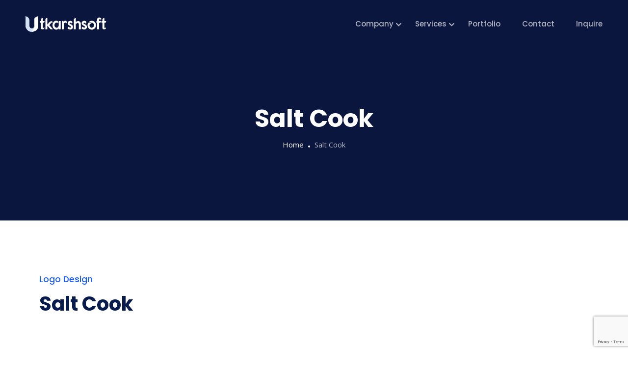

--- FILE ---
content_type: text/html; charset=UTF-8
request_url: https://utkarshsoft.com/portfolio/salt-cook/
body_size: 15250
content:
<!DOCTYPE html>
<html lang="en-US">

<head>
	<meta charset="UTF-8">
	<meta name="viewport" content="width=device-width, initial-scale=1, maximum-scale=1">
					<script>document.documentElement.className = document.documentElement.className + ' yes-js js_active js'</script>
			<meta name='robots' content='index, follow, max-image-preview:large, max-snippet:-1, max-video-preview:-1' />

	<!-- This site is optimized with the Yoast SEO plugin v26.7 - https://yoast.com/wordpress/plugins/seo/ -->
	<title>Salt Cook - UtkarshSoft:</title>
	<link rel="canonical" href="https://utkarshsoft.com/portfolio/salt-cook/" />
	<meta property="og:locale" content="en_US" />
	<meta property="og:type" content="article" />
	<meta property="og:title" content="Salt Cook - UtkarshSoft:" />
	<meta property="og:description" content="Logo Design Salt Cook Previous Next" />
	<meta property="og:url" content="https://utkarshsoft.com/portfolio/salt-cook/" />
	<meta property="og:site_name" content="UtkarshSoft:" />
	<meta property="article:publisher" content="https://www.facebook.com/UtkarshSoft-1490582054606021" />
	<meta property="article:modified_time" content="2022-02-04T13:17:40+00:00" />
	<meta property="og:image" content="https://utkarshsoft.com/wp-content/uploads/2022/02/Saltcook-1-3a44vscu4wsfzkrrzhqsjk.png" />
	<meta property="og:image:width" content="800" />
	<meta property="og:image:height" content="600" />
	<meta property="og:image:type" content="image/png" />
	<meta name="twitter:card" content="summary_large_image" />
	<meta name="twitter:site" content="@utkarshsoft" />
	<script type="application/ld+json" class="yoast-schema-graph">{"@context":"https://schema.org","@graph":[{"@type":"WebPage","@id":"https://utkarshsoft.com/portfolio/salt-cook/","url":"https://utkarshsoft.com/portfolio/salt-cook/","name":"Salt Cook - UtkarshSoft:","isPartOf":{"@id":"https://utkarshsoft.com/#website"},"primaryImageOfPage":{"@id":"https://utkarshsoft.com/portfolio/salt-cook/#primaryimage"},"image":{"@id":"https://utkarshsoft.com/portfolio/salt-cook/#primaryimage"},"thumbnailUrl":"https://utkarshsoft.com/wp-content/uploads/2022/02/Saltcook-1-3a44vscu4wsfzkrrzhqsjk.png","datePublished":"2022-02-01T05:46:13+00:00","dateModified":"2022-02-04T13:17:40+00:00","breadcrumb":{"@id":"https://utkarshsoft.com/portfolio/salt-cook/#breadcrumb"},"inLanguage":"en-US","potentialAction":[{"@type":"ReadAction","target":["https://utkarshsoft.com/portfolio/salt-cook/"]}]},{"@type":"ImageObject","inLanguage":"en-US","@id":"https://utkarshsoft.com/portfolio/salt-cook/#primaryimage","url":"https://utkarshsoft.com/wp-content/uploads/2022/02/Saltcook-1-3a44vscu4wsfzkrrzhqsjk.png","contentUrl":"https://utkarshsoft.com/wp-content/uploads/2022/02/Saltcook-1-3a44vscu4wsfzkrrzhqsjk.png","width":800,"height":600},{"@type":"BreadcrumbList","@id":"https://utkarshsoft.com/portfolio/salt-cook/#breadcrumb","itemListElement":[{"@type":"ListItem","position":1,"name":"Home","item":"https://utkarshsoft.com/"},{"@type":"ListItem","position":2,"name":"Salt Cook"}]},{"@type":"WebSite","@id":"https://utkarshsoft.com/#website","url":"https://utkarshsoft.com/","name":"UtkarshSoft:","description":"Software Development Company in India | Mobile App Development Company in India.","publisher":{"@id":"https://utkarshsoft.com/#organization"},"potentialAction":[{"@type":"SearchAction","target":{"@type":"EntryPoint","urlTemplate":"https://utkarshsoft.com/?s={search_term_string}"},"query-input":{"@type":"PropertyValueSpecification","valueRequired":true,"valueName":"search_term_string"}}],"inLanguage":"en-US"},{"@type":"Organization","@id":"https://utkarshsoft.com/#organization","name":"UtkarshSoft:","url":"https://utkarshsoft.com/","logo":{"@type":"ImageObject","inLanguage":"en-US","@id":"https://utkarshsoft.com/#/schema/logo/image/","url":"https://utkarshsoft.com/wp-content/uploads/2022/02/cropped-Utkarshsoft.png","contentUrl":"https://utkarshsoft.com/wp-content/uploads/2022/02/cropped-Utkarshsoft.png","width":1000,"height":250,"caption":"UtkarshSoft:"},"image":{"@id":"https://utkarshsoft.com/#/schema/logo/image/"},"sameAs":["https://www.facebook.com/UtkarshSoft-1490582054606021","https://x.com/utkarshsoft","https://www.linkedin.com/company/utkarshsoft","https://in.pinterest.com/utkarshsoft/"]}]}</script>
	<!-- / Yoast SEO plugin. -->


<link rel='dns-prefetch' href='//fonts.googleapis.com' />
<link rel="alternate" type="application/rss+xml" title="UtkarshSoft: &raquo; Feed" href="https://utkarshsoft.com/feed/" />
<link rel="alternate" type="application/rss+xml" title="UtkarshSoft: &raquo; Comments Feed" href="https://utkarshsoft.com/comments/feed/" />
<link rel="alternate" title="oEmbed (JSON)" type="application/json+oembed" href="https://utkarshsoft.com/wp-json/oembed/1.0/embed?url=https%3A%2F%2Futkarshsoft.com%2Fportfolio%2Fsalt-cook%2F" />
<link rel="alternate" title="oEmbed (XML)" type="text/xml+oembed" href="https://utkarshsoft.com/wp-json/oembed/1.0/embed?url=https%3A%2F%2Futkarshsoft.com%2Fportfolio%2Fsalt-cook%2F&#038;format=xml" />
<style id='wp-img-auto-sizes-contain-inline-css' type='text/css'>
img:is([sizes=auto i],[sizes^="auto," i]){contain-intrinsic-size:3000px 1500px}
/*# sourceURL=wp-img-auto-sizes-contain-inline-css */
</style>

<style id='wp-emoji-styles-inline-css' type='text/css'>

	img.wp-smiley, img.emoji {
		display: inline !important;
		border: none !important;
		box-shadow: none !important;
		height: 1em !important;
		width: 1em !important;
		margin: 0 0.07em !important;
		vertical-align: -0.1em !important;
		background: none !important;
		padding: 0 !important;
	}
/*# sourceURL=wp-emoji-styles-inline-css */
</style>
<style id='classic-theme-styles-inline-css' type='text/css'>
/*! This file is auto-generated */
.wp-block-button__link{color:#fff;background-color:#32373c;border-radius:9999px;box-shadow:none;text-decoration:none;padding:calc(.667em + 2px) calc(1.333em + 2px);font-size:1.125em}.wp-block-file__button{background:#32373c;color:#fff;text-decoration:none}
/*# sourceURL=/wp-includes/css/classic-themes.min.css */
</style>
<link rel='stylesheet' id='contact-form-7-css' href='https://utkarshsoft.com/wp-content/plugins/contact-form-7/includes/css/styles.css?ver=6.1.4' type='text/css' media='all' />
<style id='woocommerce-inline-inline-css' type='text/css'>
.woocommerce form .form-row .required { visibility: visible; }
/*# sourceURL=woocommerce-inline-inline-css */
</style>
<link rel='stylesheet' id='quiety-core-css-css' href='https://utkarshsoft.com/wp-content/plugins/quiety-core/assets/css/app.css?ver=6.9' type='text/css' media='all' />
<link rel='stylesheet' id='jquery-selectBox-css' href='https://utkarshsoft.com/wp-content/plugins/yith-woocommerce-wishlist/assets/css/jquery.selectBox.css?ver=1.2.0' type='text/css' media='all' />
<link rel='stylesheet' id='woocommerce_prettyPhoto_css-css' href='//utkarshsoft.com/wp-content/plugins/woocommerce/assets/css/prettyPhoto.css?ver=3.1.6' type='text/css' media='all' />
<link rel='stylesheet' id='yith-wcwl-main-css' href='https://utkarshsoft.com/wp-content/plugins/yith-woocommerce-wishlist/assets/css/style.css?ver=4.11.0' type='text/css' media='all' />
<style id='yith-wcwl-main-inline-css' type='text/css'>
 :root { --rounded-corners-radius: 16px; --add-to-cart-rounded-corners-radius: 16px; --color-headers-background: #F4F4F4; --feedback-duration: 3s } 
 :root { --rounded-corners-radius: 16px; --add-to-cart-rounded-corners-radius: 16px; --color-headers-background: #F4F4F4; --feedback-duration: 3s } 
/*# sourceURL=yith-wcwl-main-inline-css */
</style>
<link rel='stylesheet' id='quiety-child-style-css' href='https://utkarshsoft.com/wp-content/themes/quiety/style.css?ver=6.9' type='text/css' media='all' />
<link rel='stylesheet' id='quiety-style_main-css' href='https://utkarshsoft.com/wp-content/themes/quiety-child/style.css?ver=3.1.0' type='text/css' media='all' />
<link rel='stylesheet' id='bootstrap-css' href='https://utkarshsoft.com/wp-content/themes/quiety/assets/css/bootstrap.min.css?ver=6.9' type='text/css' media='all' />
<link rel='stylesheet' id='font-awesome-five-css' href='https://utkarshsoft.com/wp-content/themes/quiety/assets/css/all.min.css?ver=6.9' type='text/css' media='all' />
<link rel='stylesheet' id='feather-css' href='https://utkarshsoft.com/wp-content/themes/quiety/assets/css/feather.css?ver=6.9' type='text/css' media='all' />
<link rel='stylesheet' id='font-awesome-four-css' href='https://utkarshsoft.com/wp-content/themes/quiety/assets/css/font-awesome.css?ver=6.9' type='text/css' media='all' />
<link rel='stylesheet' id='preloder-css' href='https://utkarshsoft.com/wp-content/themes/quiety/assets/css/loader.min.css?ver=6.9' type='text/css' media='all' />
<link rel='stylesheet' id='themify-css' href='https://utkarshsoft.com/wp-content/themes/quiety/assets/css/themify-icons.css?ver=6.9' type='text/css' media='all' />
<link rel='stylesheet' id='magnific-popup-css' href='https://utkarshsoft.com/wp-content/themes/quiety/assets/css/magnific-popup.css?ver=6.9' type='text/css' media='all' />
<link rel='stylesheet' id='animate-css-css' href='https://utkarshsoft.com/wp-content/themes/quiety/assets/css/animate.css?ver=6.9' type='text/css' media='all' />
<link rel='stylesheet' id='quiety-style-css' href='https://utkarshsoft.com/wp-content/themes/quiety/assets/css/app.css?ver=6.9' type='text/css' media='all' />
<style id='quiety-style-inline-css' type='text/css'>

                #preloader {
                    position: fixed;
                    top: 0;
                    left: 0;
                    bottom: 0;
                    right: 0;
                    background-color: rgba(11,22,63,0.97);
                    z-index: 9999999;
                }
    
                #loader {
                position: absolute;
                top: 50%;
                left: 50%;
                transform: translate(-50%, -50%);
            }
/*# sourceURL=quiety-style-inline-css */
</style>
<link rel='stylesheet' id='quiety-fonts-css' href='https://fonts.googleapis.com/css?family=Open+Sans%3A300%2C400%2C500%2C600%2C700%2C800%2C900%7CPoppins%3A300%2C400%2C500%2C600%2C700&#038;subset=latin%2Clatin-ext' type='text/css' media='all' />
<link rel='stylesheet' id='elementor-icons-css' href='https://utkarshsoft.com/wp-content/plugins/elementor/assets/lib/eicons/css/elementor-icons.min.css?ver=5.44.0' type='text/css' media='all' />
<link rel='stylesheet' id='elementor-frontend-css' href='https://utkarshsoft.com/wp-content/plugins/elementor/assets/css/frontend.min.css?ver=3.32.2' type='text/css' media='all' />
<link rel='stylesheet' id='elementor-post-9-css' href='https://utkarshsoft.com/wp-content/uploads/elementor/css/post-9.css?ver=1767815091' type='text/css' media='all' />
<link rel='stylesheet' id='themify-icons-css' href='https://utkarshsoft.com/wp-content/plugins/quiety-core/assets/vendors/themify-icon/themify-icons.css?ver=6.9' type='text/css' media='all' />
<link rel='stylesheet' id='elegant-icons-css' href='https://utkarshsoft.com/wp-content/plugins/quiety-core/assets/vendors/components-elegant-icons/css/elegant-icons.min.css?ver=6.9' type='text/css' media='all' />
<link rel='stylesheet' id='flaticon-css' href='https://utkarshsoft.com/wp-content/plugins/quiety-core/assets/vendors/flaticon/css/flaticon.css?ver=6.9' type='text/css' media='all' />
<link rel='stylesheet' id='swiper-css' href='https://utkarshsoft.com/wp-content/plugins/elementor/assets/lib/swiper/v8/css/swiper.min.css?ver=8.4.5' type='text/css' media='all' />
<link rel='stylesheet' id='e-swiper-css' href='https://utkarshsoft.com/wp-content/plugins/elementor/assets/css/conditionals/e-swiper.min.css?ver=3.32.2' type='text/css' media='all' />
<link rel='stylesheet' id='widget-image-carousel-css' href='https://utkarshsoft.com/wp-content/plugins/elementor/assets/css/widget-image-carousel.min.css?ver=3.32.2' type='text/css' media='all' />
<link rel='stylesheet' id='elementor-post-5362-css' href='https://utkarshsoft.com/wp-content/uploads/elementor/css/post-5362.css?ver=1767815868' type='text/css' media='all' />
<link rel='stylesheet' id='elementor-gf-roboto-css' href='https://fonts.googleapis.com/css?family=Roboto:100,100italic,200,200italic,300,300italic,400,400italic,500,500italic,600,600italic,700,700italic,800,800italic,900,900italic&#038;display=auto' type='text/css' media='all' />
<link rel='stylesheet' id='elementor-gf-robotoslab-css' href='https://fonts.googleapis.com/css?family=Roboto+Slab:100,100italic,200,200italic,300,300italic,400,400italic,500,500italic,600,600italic,700,700italic,800,800italic,900,900italic&#038;display=auto' type='text/css' media='all' />
<script type="text/javascript" src="https://utkarshsoft.com/wp-includes/js/jquery/jquery.min.js?ver=3.7.1" id="jquery-core-js"></script>
<script type="text/javascript" src="https://utkarshsoft.com/wp-includes/js/jquery/jquery-migrate.min.js?ver=3.4.1" id="jquery-migrate-js"></script>
<script type="text/javascript" src="https://utkarshsoft.com/wp-content/plugins/woocommerce/assets/js/jquery-blockui/jquery.blockUI.min.js?ver=2.7.0-wc.10.4.3" id="wc-jquery-blockui-js" defer="defer" data-wp-strategy="defer"></script>
<script type="text/javascript" id="wc-add-to-cart-js-extra">
/* <![CDATA[ */
var wc_add_to_cart_params = {"ajax_url":"/wp-admin/admin-ajax.php","wc_ajax_url":"/?wc-ajax=%%endpoint%%","i18n_view_cart":"View cart","cart_url":"https://utkarshsoft.com","is_cart":"","cart_redirect_after_add":"no"};
//# sourceURL=wc-add-to-cart-js-extra
/* ]]> */
</script>
<script type="text/javascript" src="https://utkarshsoft.com/wp-content/plugins/woocommerce/assets/js/frontend/add-to-cart.min.js?ver=10.4.3" id="wc-add-to-cart-js" defer="defer" data-wp-strategy="defer"></script>
<script type="text/javascript" src="https://utkarshsoft.com/wp-content/plugins/woocommerce/assets/js/js-cookie/js.cookie.min.js?ver=2.1.4-wc.10.4.3" id="wc-js-cookie-js" defer="defer" data-wp-strategy="defer"></script>
<script type="text/javascript" id="woocommerce-js-extra">
/* <![CDATA[ */
var woocommerce_params = {"ajax_url":"/wp-admin/admin-ajax.php","wc_ajax_url":"/?wc-ajax=%%endpoint%%","i18n_password_show":"Show password","i18n_password_hide":"Hide password"};
//# sourceURL=woocommerce-js-extra
/* ]]> */
</script>
<script type="text/javascript" src="https://utkarshsoft.com/wp-content/plugins/woocommerce/assets/js/frontend/woocommerce.min.js?ver=10.4.3" id="woocommerce-js" defer="defer" data-wp-strategy="defer"></script>
<link rel="https://api.w.org/" href="https://utkarshsoft.com/wp-json/" /><link rel="EditURI" type="application/rsd+xml" title="RSD" href="https://utkarshsoft.com/xmlrpc.php?rsd" />
<meta name="generator" content="WordPress 6.9" />
<meta name="generator" content="WooCommerce 10.4.3" />
<link rel='shortlink' href='https://utkarshsoft.com/?p=5362' />
<!-- Global site tag (gtag.js) - Google Analytics -->
<script async src="https://www.googletagmanager.com/gtag/js?id=UA-106188046-1"></script>
<script>
  window.dataLayer = window.dataLayer || [];
  function gtag(){dataLayer.push(arguments);}
  gtag('js', new Date());

  gtag('config', 'UA-106188046-1');
</script>	<noscript><style>.woocommerce-product-gallery{ opacity: 1 !important; }</style></noscript>
	<meta name="generator" content="Elementor 3.32.2; features: additional_custom_breakpoints; settings: css_print_method-external, google_font-enabled, font_display-auto">
			<style>
				.e-con.e-parent:nth-of-type(n+4):not(.e-lazyloaded):not(.e-no-lazyload),
				.e-con.e-parent:nth-of-type(n+4):not(.e-lazyloaded):not(.e-no-lazyload) * {
					background-image: none !important;
				}
				@media screen and (max-height: 1024px) {
					.e-con.e-parent:nth-of-type(n+3):not(.e-lazyloaded):not(.e-no-lazyload),
					.e-con.e-parent:nth-of-type(n+3):not(.e-lazyloaded):not(.e-no-lazyload) * {
						background-image: none !important;
					}
				}
				@media screen and (max-height: 640px) {
					.e-con.e-parent:nth-of-type(n+2):not(.e-lazyloaded):not(.e-no-lazyload),
					.e-con.e-parent:nth-of-type(n+2):not(.e-lazyloaded):not(.e-no-lazyload) * {
						background-image: none !important;
					}
				}
			</style>
			<style type="text/css">.site-footer{background-position:center center;background-repeat:no-repeat;background-size:cover;}.page-header{min-height:450px}.page-header{background-position:center center;background-repeat:no-repeat;background-size:cover;}.error_page{background-position:center center;background-repeat:no-repeat;background-size:cover;}h1{font-size:40px;}h2{font-size:32px;}h3{font-size:28px;}h4{font-size:24px;}h5{font-size:20px;}h6{font-size:16px;}</style><link rel="icon" href="https://utkarshsoft.com/wp-content/uploads/2022/02/cropped-icon-32x32.png" sizes="32x32" />
<link rel="icon" href="https://utkarshsoft.com/wp-content/uploads/2022/02/cropped-icon-192x192.png" sizes="192x192" />
<link rel="apple-touch-icon" href="https://utkarshsoft.com/wp-content/uploads/2022/02/cropped-icon-180x180.png" />
<meta name="msapplication-TileImage" content="https://utkarshsoft.com/wp-content/uploads/2022/02/cropped-icon-270x270.png" />
<style id='wp-block-image-inline-css' type='text/css'>
.wp-block-image>a,.wp-block-image>figure>a{display:inline-block}.wp-block-image img{box-sizing:border-box;height:auto;max-width:100%;vertical-align:bottom}@media not (prefers-reduced-motion){.wp-block-image img.hide{visibility:hidden}.wp-block-image img.show{animation:show-content-image .4s}}.wp-block-image[style*=border-radius] img,.wp-block-image[style*=border-radius]>a{border-radius:inherit}.wp-block-image.has-custom-border img{box-sizing:border-box}.wp-block-image.aligncenter{text-align:center}.wp-block-image.alignfull>a,.wp-block-image.alignwide>a{width:100%}.wp-block-image.alignfull img,.wp-block-image.alignwide img{height:auto;width:100%}.wp-block-image .aligncenter,.wp-block-image .alignleft,.wp-block-image .alignright,.wp-block-image.aligncenter,.wp-block-image.alignleft,.wp-block-image.alignright{display:table}.wp-block-image .aligncenter>figcaption,.wp-block-image .alignleft>figcaption,.wp-block-image .alignright>figcaption,.wp-block-image.aligncenter>figcaption,.wp-block-image.alignleft>figcaption,.wp-block-image.alignright>figcaption{caption-side:bottom;display:table-caption}.wp-block-image .alignleft{float:left;margin:.5em 1em .5em 0}.wp-block-image .alignright{float:right;margin:.5em 0 .5em 1em}.wp-block-image .aligncenter{margin-left:auto;margin-right:auto}.wp-block-image :where(figcaption){margin-bottom:1em;margin-top:.5em}.wp-block-image.is-style-circle-mask img{border-radius:9999px}@supports ((-webkit-mask-image:none) or (mask-image:none)) or (-webkit-mask-image:none){.wp-block-image.is-style-circle-mask img{border-radius:0;-webkit-mask-image:url('data:image/svg+xml;utf8,<svg viewBox="0 0 100 100" xmlns="http://www.w3.org/2000/svg"><circle cx="50" cy="50" r="50"/></svg>');mask-image:url('data:image/svg+xml;utf8,<svg viewBox="0 0 100 100" xmlns="http://www.w3.org/2000/svg"><circle cx="50" cy="50" r="50"/></svg>');mask-mode:alpha;-webkit-mask-position:center;mask-position:center;-webkit-mask-repeat:no-repeat;mask-repeat:no-repeat;-webkit-mask-size:contain;mask-size:contain}}:root :where(.wp-block-image.is-style-rounded img,.wp-block-image .is-style-rounded img){border-radius:9999px}.wp-block-image figure{margin:0}.wp-lightbox-container{display:flex;flex-direction:column;position:relative}.wp-lightbox-container img{cursor:zoom-in}.wp-lightbox-container img:hover+button{opacity:1}.wp-lightbox-container button{align-items:center;backdrop-filter:blur(16px) saturate(180%);background-color:#5a5a5a40;border:none;border-radius:4px;cursor:zoom-in;display:flex;height:20px;justify-content:center;opacity:0;padding:0;position:absolute;right:16px;text-align:center;top:16px;width:20px;z-index:100}@media not (prefers-reduced-motion){.wp-lightbox-container button{transition:opacity .2s ease}}.wp-lightbox-container button:focus-visible{outline:3px auto #5a5a5a40;outline:3px auto -webkit-focus-ring-color;outline-offset:3px}.wp-lightbox-container button:hover{cursor:pointer;opacity:1}.wp-lightbox-container button:focus{opacity:1}.wp-lightbox-container button:focus,.wp-lightbox-container button:hover,.wp-lightbox-container button:not(:hover):not(:active):not(.has-background){background-color:#5a5a5a40;border:none}.wp-lightbox-overlay{box-sizing:border-box;cursor:zoom-out;height:100vh;left:0;overflow:hidden;position:fixed;top:0;visibility:hidden;width:100%;z-index:100000}.wp-lightbox-overlay .close-button{align-items:center;cursor:pointer;display:flex;justify-content:center;min-height:40px;min-width:40px;padding:0;position:absolute;right:calc(env(safe-area-inset-right) + 16px);top:calc(env(safe-area-inset-top) + 16px);z-index:5000000}.wp-lightbox-overlay .close-button:focus,.wp-lightbox-overlay .close-button:hover,.wp-lightbox-overlay .close-button:not(:hover):not(:active):not(.has-background){background:none;border:none}.wp-lightbox-overlay .lightbox-image-container{height:var(--wp--lightbox-container-height);left:50%;overflow:hidden;position:absolute;top:50%;transform:translate(-50%,-50%);transform-origin:top left;width:var(--wp--lightbox-container-width);z-index:9999999999}.wp-lightbox-overlay .wp-block-image{align-items:center;box-sizing:border-box;display:flex;height:100%;justify-content:center;margin:0;position:relative;transform-origin:0 0;width:100%;z-index:3000000}.wp-lightbox-overlay .wp-block-image img{height:var(--wp--lightbox-image-height);min-height:var(--wp--lightbox-image-height);min-width:var(--wp--lightbox-image-width);width:var(--wp--lightbox-image-width)}.wp-lightbox-overlay .wp-block-image figcaption{display:none}.wp-lightbox-overlay button{background:none;border:none}.wp-lightbox-overlay .scrim{background-color:#fff;height:100%;opacity:.9;position:absolute;width:100%;z-index:2000000}.wp-lightbox-overlay.active{visibility:visible}@media not (prefers-reduced-motion){.wp-lightbox-overlay.active{animation:turn-on-visibility .25s both}.wp-lightbox-overlay.active img{animation:turn-on-visibility .35s both}.wp-lightbox-overlay.show-closing-animation:not(.active){animation:turn-off-visibility .35s both}.wp-lightbox-overlay.show-closing-animation:not(.active) img{animation:turn-off-visibility .25s both}.wp-lightbox-overlay.zoom.active{animation:none;opacity:1;visibility:visible}.wp-lightbox-overlay.zoom.active .lightbox-image-container{animation:lightbox-zoom-in .4s}.wp-lightbox-overlay.zoom.active .lightbox-image-container img{animation:none}.wp-lightbox-overlay.zoom.active .scrim{animation:turn-on-visibility .4s forwards}.wp-lightbox-overlay.zoom.show-closing-animation:not(.active){animation:none}.wp-lightbox-overlay.zoom.show-closing-animation:not(.active) .lightbox-image-container{animation:lightbox-zoom-out .4s}.wp-lightbox-overlay.zoom.show-closing-animation:not(.active) .lightbox-image-container img{animation:none}.wp-lightbox-overlay.zoom.show-closing-animation:not(.active) .scrim{animation:turn-off-visibility .4s forwards}}@keyframes show-content-image{0%{visibility:hidden}99%{visibility:hidden}to{visibility:visible}}@keyframes turn-on-visibility{0%{opacity:0}to{opacity:1}}@keyframes turn-off-visibility{0%{opacity:1;visibility:visible}99%{opacity:0;visibility:visible}to{opacity:0;visibility:hidden}}@keyframes lightbox-zoom-in{0%{transform:translate(calc((-100vw + var(--wp--lightbox-scrollbar-width))/2 + var(--wp--lightbox-initial-left-position)),calc(-50vh + var(--wp--lightbox-initial-top-position))) scale(var(--wp--lightbox-scale))}to{transform:translate(-50%,-50%) scale(1)}}@keyframes lightbox-zoom-out{0%{transform:translate(-50%,-50%) scale(1);visibility:visible}99%{visibility:visible}to{transform:translate(calc((-100vw + var(--wp--lightbox-scrollbar-width))/2 + var(--wp--lightbox-initial-left-position)),calc(-50vh + var(--wp--lightbox-initial-top-position))) scale(var(--wp--lightbox-scale));visibility:hidden}}
/*# sourceURL=https://utkarshsoft.com/wp-includes/blocks/image/style.min.css */
</style>
<style id='wp-block-image-theme-inline-css' type='text/css'>
:root :where(.wp-block-image figcaption){color:#555;font-size:13px;text-align:center}.is-dark-theme :root :where(.wp-block-image figcaption){color:#ffffffa6}.wp-block-image{margin:0 0 1em}
/*# sourceURL=https://utkarshsoft.com/wp-includes/blocks/image/theme.min.css */
</style>
<style id='wp-block-paragraph-inline-css' type='text/css'>
.is-small-text{font-size:.875em}.is-regular-text{font-size:1em}.is-large-text{font-size:2.25em}.is-larger-text{font-size:3em}.has-drop-cap:not(:focus):first-letter{float:left;font-size:8.4em;font-style:normal;font-weight:100;line-height:.68;margin:.05em .1em 0 0;text-transform:uppercase}body.rtl .has-drop-cap:not(:focus):first-letter{float:none;margin-left:.1em}p.has-drop-cap.has-background{overflow:hidden}:root :where(p.has-background){padding:1.25em 2.375em}:where(p.has-text-color:not(.has-link-color)) a{color:inherit}p.has-text-align-left[style*="writing-mode:vertical-lr"],p.has-text-align-right[style*="writing-mode:vertical-rl"]{rotate:180deg}
/*# sourceURL=https://utkarshsoft.com/wp-includes/blocks/paragraph/style.min.css */
</style>
<link rel='stylesheet' id='wc-blocks-style-css' href='https://utkarshsoft.com/wp-content/plugins/woocommerce/assets/client/blocks/wc-blocks.css?ver=wc-10.4.3' type='text/css' media='all' />
<style id='global-styles-inline-css' type='text/css'>
:root{--wp--preset--aspect-ratio--square: 1;--wp--preset--aspect-ratio--4-3: 4/3;--wp--preset--aspect-ratio--3-4: 3/4;--wp--preset--aspect-ratio--3-2: 3/2;--wp--preset--aspect-ratio--2-3: 2/3;--wp--preset--aspect-ratio--16-9: 16/9;--wp--preset--aspect-ratio--9-16: 9/16;--wp--preset--color--black: #000000;--wp--preset--color--cyan-bluish-gray: #abb8c3;--wp--preset--color--white: #ffffff;--wp--preset--color--pale-pink: #f78da7;--wp--preset--color--vivid-red: #cf2e2e;--wp--preset--color--luminous-vivid-orange: #ff6900;--wp--preset--color--luminous-vivid-amber: #fcb900;--wp--preset--color--light-green-cyan: #7bdcb5;--wp--preset--color--vivid-green-cyan: #00d084;--wp--preset--color--pale-cyan-blue: #8ed1fc;--wp--preset--color--vivid-cyan-blue: #0693e3;--wp--preset--color--vivid-purple: #9b51e0;--wp--preset--gradient--vivid-cyan-blue-to-vivid-purple: linear-gradient(135deg,rgb(6,147,227) 0%,rgb(155,81,224) 100%);--wp--preset--gradient--light-green-cyan-to-vivid-green-cyan: linear-gradient(135deg,rgb(122,220,180) 0%,rgb(0,208,130) 100%);--wp--preset--gradient--luminous-vivid-amber-to-luminous-vivid-orange: linear-gradient(135deg,rgb(252,185,0) 0%,rgb(255,105,0) 100%);--wp--preset--gradient--luminous-vivid-orange-to-vivid-red: linear-gradient(135deg,rgb(255,105,0) 0%,rgb(207,46,46) 100%);--wp--preset--gradient--very-light-gray-to-cyan-bluish-gray: linear-gradient(135deg,rgb(238,238,238) 0%,rgb(169,184,195) 100%);--wp--preset--gradient--cool-to-warm-spectrum: linear-gradient(135deg,rgb(74,234,220) 0%,rgb(151,120,209) 20%,rgb(207,42,186) 40%,rgb(238,44,130) 60%,rgb(251,105,98) 80%,rgb(254,248,76) 100%);--wp--preset--gradient--blush-light-purple: linear-gradient(135deg,rgb(255,206,236) 0%,rgb(152,150,240) 100%);--wp--preset--gradient--blush-bordeaux: linear-gradient(135deg,rgb(254,205,165) 0%,rgb(254,45,45) 50%,rgb(107,0,62) 100%);--wp--preset--gradient--luminous-dusk: linear-gradient(135deg,rgb(255,203,112) 0%,rgb(199,81,192) 50%,rgb(65,88,208) 100%);--wp--preset--gradient--pale-ocean: linear-gradient(135deg,rgb(255,245,203) 0%,rgb(182,227,212) 50%,rgb(51,167,181) 100%);--wp--preset--gradient--electric-grass: linear-gradient(135deg,rgb(202,248,128) 0%,rgb(113,206,126) 100%);--wp--preset--gradient--midnight: linear-gradient(135deg,rgb(2,3,129) 0%,rgb(40,116,252) 100%);--wp--preset--font-size--small: 13px;--wp--preset--font-size--medium: 20px;--wp--preset--font-size--large: 36px;--wp--preset--font-size--x-large: 42px;--wp--preset--spacing--20: 0.44rem;--wp--preset--spacing--30: 0.67rem;--wp--preset--spacing--40: 1rem;--wp--preset--spacing--50: 1.5rem;--wp--preset--spacing--60: 2.25rem;--wp--preset--spacing--70: 3.38rem;--wp--preset--spacing--80: 5.06rem;--wp--preset--shadow--natural: 6px 6px 9px rgba(0, 0, 0, 0.2);--wp--preset--shadow--deep: 12px 12px 50px rgba(0, 0, 0, 0.4);--wp--preset--shadow--sharp: 6px 6px 0px rgba(0, 0, 0, 0.2);--wp--preset--shadow--outlined: 6px 6px 0px -3px rgb(255, 255, 255), 6px 6px rgb(0, 0, 0);--wp--preset--shadow--crisp: 6px 6px 0px rgb(0, 0, 0);}:where(.is-layout-flex){gap: 0.5em;}:where(.is-layout-grid){gap: 0.5em;}body .is-layout-flex{display: flex;}.is-layout-flex{flex-wrap: wrap;align-items: center;}.is-layout-flex > :is(*, div){margin: 0;}body .is-layout-grid{display: grid;}.is-layout-grid > :is(*, div){margin: 0;}:where(.wp-block-columns.is-layout-flex){gap: 2em;}:where(.wp-block-columns.is-layout-grid){gap: 2em;}:where(.wp-block-post-template.is-layout-flex){gap: 1.25em;}:where(.wp-block-post-template.is-layout-grid){gap: 1.25em;}.has-black-color{color: var(--wp--preset--color--black) !important;}.has-cyan-bluish-gray-color{color: var(--wp--preset--color--cyan-bluish-gray) !important;}.has-white-color{color: var(--wp--preset--color--white) !important;}.has-pale-pink-color{color: var(--wp--preset--color--pale-pink) !important;}.has-vivid-red-color{color: var(--wp--preset--color--vivid-red) !important;}.has-luminous-vivid-orange-color{color: var(--wp--preset--color--luminous-vivid-orange) !important;}.has-luminous-vivid-amber-color{color: var(--wp--preset--color--luminous-vivid-amber) !important;}.has-light-green-cyan-color{color: var(--wp--preset--color--light-green-cyan) !important;}.has-vivid-green-cyan-color{color: var(--wp--preset--color--vivid-green-cyan) !important;}.has-pale-cyan-blue-color{color: var(--wp--preset--color--pale-cyan-blue) !important;}.has-vivid-cyan-blue-color{color: var(--wp--preset--color--vivid-cyan-blue) !important;}.has-vivid-purple-color{color: var(--wp--preset--color--vivid-purple) !important;}.has-black-background-color{background-color: var(--wp--preset--color--black) !important;}.has-cyan-bluish-gray-background-color{background-color: var(--wp--preset--color--cyan-bluish-gray) !important;}.has-white-background-color{background-color: var(--wp--preset--color--white) !important;}.has-pale-pink-background-color{background-color: var(--wp--preset--color--pale-pink) !important;}.has-vivid-red-background-color{background-color: var(--wp--preset--color--vivid-red) !important;}.has-luminous-vivid-orange-background-color{background-color: var(--wp--preset--color--luminous-vivid-orange) !important;}.has-luminous-vivid-amber-background-color{background-color: var(--wp--preset--color--luminous-vivid-amber) !important;}.has-light-green-cyan-background-color{background-color: var(--wp--preset--color--light-green-cyan) !important;}.has-vivid-green-cyan-background-color{background-color: var(--wp--preset--color--vivid-green-cyan) !important;}.has-pale-cyan-blue-background-color{background-color: var(--wp--preset--color--pale-cyan-blue) !important;}.has-vivid-cyan-blue-background-color{background-color: var(--wp--preset--color--vivid-cyan-blue) !important;}.has-vivid-purple-background-color{background-color: var(--wp--preset--color--vivid-purple) !important;}.has-black-border-color{border-color: var(--wp--preset--color--black) !important;}.has-cyan-bluish-gray-border-color{border-color: var(--wp--preset--color--cyan-bluish-gray) !important;}.has-white-border-color{border-color: var(--wp--preset--color--white) !important;}.has-pale-pink-border-color{border-color: var(--wp--preset--color--pale-pink) !important;}.has-vivid-red-border-color{border-color: var(--wp--preset--color--vivid-red) !important;}.has-luminous-vivid-orange-border-color{border-color: var(--wp--preset--color--luminous-vivid-orange) !important;}.has-luminous-vivid-amber-border-color{border-color: var(--wp--preset--color--luminous-vivid-amber) !important;}.has-light-green-cyan-border-color{border-color: var(--wp--preset--color--light-green-cyan) !important;}.has-vivid-green-cyan-border-color{border-color: var(--wp--preset--color--vivid-green-cyan) !important;}.has-pale-cyan-blue-border-color{border-color: var(--wp--preset--color--pale-cyan-blue) !important;}.has-vivid-cyan-blue-border-color{border-color: var(--wp--preset--color--vivid-cyan-blue) !important;}.has-vivid-purple-border-color{border-color: var(--wp--preset--color--vivid-purple) !important;}.has-vivid-cyan-blue-to-vivid-purple-gradient-background{background: var(--wp--preset--gradient--vivid-cyan-blue-to-vivid-purple) !important;}.has-light-green-cyan-to-vivid-green-cyan-gradient-background{background: var(--wp--preset--gradient--light-green-cyan-to-vivid-green-cyan) !important;}.has-luminous-vivid-amber-to-luminous-vivid-orange-gradient-background{background: var(--wp--preset--gradient--luminous-vivid-amber-to-luminous-vivid-orange) !important;}.has-luminous-vivid-orange-to-vivid-red-gradient-background{background: var(--wp--preset--gradient--luminous-vivid-orange-to-vivid-red) !important;}.has-very-light-gray-to-cyan-bluish-gray-gradient-background{background: var(--wp--preset--gradient--very-light-gray-to-cyan-bluish-gray) !important;}.has-cool-to-warm-spectrum-gradient-background{background: var(--wp--preset--gradient--cool-to-warm-spectrum) !important;}.has-blush-light-purple-gradient-background{background: var(--wp--preset--gradient--blush-light-purple) !important;}.has-blush-bordeaux-gradient-background{background: var(--wp--preset--gradient--blush-bordeaux) !important;}.has-luminous-dusk-gradient-background{background: var(--wp--preset--gradient--luminous-dusk) !important;}.has-pale-ocean-gradient-background{background: var(--wp--preset--gradient--pale-ocean) !important;}.has-electric-grass-gradient-background{background: var(--wp--preset--gradient--electric-grass) !important;}.has-midnight-gradient-background{background: var(--wp--preset--gradient--midnight) !important;}.has-small-font-size{font-size: var(--wp--preset--font-size--small) !important;}.has-medium-font-size{font-size: var(--wp--preset--font-size--medium) !important;}.has-large-font-size{font-size: var(--wp--preset--font-size--large) !important;}.has-x-large-font-size{font-size: var(--wp--preset--font-size--x-large) !important;}
/*# sourceURL=global-styles-inline-css */
</style>
</head>

<body class="wp-singular portfolio-template portfolio-template-elementor_header_footer single single-portfolio postid-5362 wp-custom-logo wp-embed-responsive wp-theme-quiety wp-child-theme-quiety-child theme-quiety woocommerce-no-js no-sidebar elementor-default elementor-template-full-width elementor-kit-9 elementor-page elementor-page-5362">


            <div id="preloader">
                                    <div id="loader">
                        <div class="loader-inner ball-beat">
                                                            <div></div>
                                                            <div></div>
                                                            <div></div>
                                                    </div>
                    </div><!-- /#loader -->
                            </div><!-- /#preloader -->
        
<div id="site-content" class="site">
	<a class="skip-link screen-reader-text" href="#content">Skip to content</a>

	<div id="search-menu-wrapper">	
	<div class="container pr pts-18">
		<span class="close-search"><i class="feather-x"></i></span>
		<form role="search" method="get" action="https://utkarshsoft.com/" class="search-form">
    <input type="text" id="search-form-6966962d053a3" class="search-field" placeholder="Search &hellip;" value="" name="s" />
   	<button type="submit" class="search-submit">
		<i class="feather-search"></i>
	</button>
</form>	</div>
</div>
<header id="masthead" class="site-header header-1 header-width  header_light"  data-header-fixed="true"   data-mobile-menu-resolution="992">

	<div class="container">
		<div class="header-inner">
			<nav id="site-navigation" class="main-nav">
				<div class="site-logo">
					
			<a href="https://utkarshsoft.com/" rel="home">
									<img  src="https://utkarshsoft.com/wp-content/uploads/2022/01/logo-white.png" alt="UtkarshSoft:"
							class="main-logo"/>

											<img  src="https://utkarshsoft.com/wp-content/uploads/2022/01/logo-color.png"
								alt="UtkarshSoft:" class="logo-sticky">
					
							</a>
							</div>

				<div class="tt-hamburger" id="page-open-main-menu" tabindex="1">
					<span class="bar"></span>
					<span class="bar"></span>
					<span class="bar"></span>
				</div>

				<div class="main-nav-container canvas-menu-wrapper" id="mega-menu-wrap">

					<div class="mobile-menu-header">
						<a href="https://utkarshsoft.com/" rel="home">
															<h3>UtkarshSoft:</h3>
													</a>

						<div class="close-menu page-close-main-menu" id="page-close-main-menu">
							<i class="ti-close"></i>
						</div>
					</div>
					<!-- /.mobile-menu-header -->


					<div class="menu-wrapper">
						<div class="menu-primary-menu-container"><ul id="menu-primary-menu" class="site-main-menu"><li id="menu-item-289" class="menu-item menu-item-type-custom menu-item-object-custom menu-item-has-children menu-item-289 menu-item"><a title="Company" href="#">Company</a>
<ul role="menu" class="icon-menu sub-menu ">
	<li id="menu-item-23" class="menu-item menu-item-type-post_type menu-item-object-page menu-item-23 menu-item"><a title="About Us" href="https://utkarshsoft.com/about-us/">About Us</a></li>
	<li id="menu-item-4173" class="menu-item menu-item-type-post_type menu-item-object-page menu-item-4173 menu-item"><a title="Our Development Process" href="https://utkarshsoft.com/our-development-process/">Our Development Process</a></li>
	<li id="menu-item-4210" class="menu-item menu-item-type-post_type menu-item-object-page menu-item-4210 menu-item"><a title="Career" href="https://utkarshsoft.com/career/">Career</a></li>
</ul>
</li>
<li id="menu-item-6045" class="menu-item menu-item-type-custom menu-item-object-custom menu-item-has-children menu-item-6045 menu-item"><a title="Services" href="#">Services</a>
<ul role="menu" class="icon-menu sub-menu ">
	<li id="menu-item-3993" class="menu-item menu-item-type-post_type menu-item-object-page menu-item-has-children menu-item-3993 menu-item has-submenu "><a title="Web Application Development" href="https://utkarshsoft.com/web-application-development/">Web Application Development</a>
	<ul role="menu" class="icon-menu sub-menu ">
		<li id="menu-item-3905" class="menu-item menu-item-type-post_type menu-item-object-page menu-item-3905 menu-item"><a title="CMS Development" href="https://utkarshsoft.com/web-application-development/cms-development/">CMS Development</a></li>
		<li id="menu-item-3991" class="menu-item menu-item-type-post_type menu-item-object-page menu-item-3991 menu-item"><a title="Custom Website Development" href="https://utkarshsoft.com/web-application-development/custom-website-development/">Custom Website Development</a></li>
		<li id="menu-item-3990" class="menu-item menu-item-type-post_type menu-item-object-page menu-item-3990 menu-item"><a title="E-commerce" href="https://utkarshsoft.com/web-application-development/e-commerce/">E-commerce</a></li>
		<li id="menu-item-3989" class="menu-item menu-item-type-post_type menu-item-object-page menu-item-3989 menu-item"><a title="Social Sites Development" href="https://utkarshsoft.com/web-application-development/social-sites-development/">Social Sites Development</a></li>
		<li id="menu-item-3988" class="menu-item menu-item-type-post_type menu-item-object-page menu-item-3988 menu-item"><a title="Website Maintenance" href="https://utkarshsoft.com/web-application-development/website-maintenance/">Website Maintenance</a></li>
	</ul>
</li>
	<li id="menu-item-4003" class="menu-item menu-item-type-post_type menu-item-object-page menu-item-has-children menu-item-4003 menu-item has-submenu "><a title="Mobile Application Development" href="https://utkarshsoft.com/mobile-application-development/">Mobile Application Development</a>
	<ul role="menu" class="icon-menu sub-menu ">
		<li id="menu-item-4101" class="menu-item menu-item-type-post_type menu-item-object-page menu-item-4101 menu-item"><a title="iOS App Development" href="https://utkarshsoft.com/mobile-application-development/ios-app-development/">iOS App Development</a></li>
		<li id="menu-item-4099" class="menu-item menu-item-type-post_type menu-item-object-page menu-item-4099 menu-item"><a title="Android App Development" href="https://utkarshsoft.com/mobile-application-development/android-app-development/">Android App Development</a></li>
		<li id="menu-item-4100" class="menu-item menu-item-type-post_type menu-item-object-page menu-item-4100 menu-item"><a title="Cross Platform App Development" href="https://utkarshsoft.com/mobile-application-development/cross-platform-app-development/">Cross Platform App Development</a></li>
	</ul>
</li>
	<li id="menu-item-4383" class="menu-item menu-item-type-post_type menu-item-object-page menu-item-has-children menu-item-4383 menu-item has-submenu "><a title="Graphics Ui/UX Design" href="https://utkarshsoft.com/graphics-ui-ux-design/">Graphics Ui/UX Design</a>
	<ul role="menu" class="icon-menu sub-menu ">
		<li id="menu-item-4736" class="menu-item menu-item-type-post_type menu-item-object-page menu-item-4736 menu-item"><a title="Website Design" href="https://utkarshsoft.com/graphics-ui-ux-design/website-design/">Website Design</a></li>
		<li id="menu-item-4734" class="menu-item menu-item-type-post_type menu-item-object-page menu-item-4734 menu-item"><a title="Mobile App Design" href="https://utkarshsoft.com/graphics-ui-ux-design/mobile-app-design/">Mobile App Design</a></li>
		<li id="menu-item-4733" class="menu-item menu-item-type-post_type menu-item-object-page menu-item-4733 menu-item"><a title="Logo Design" href="https://utkarshsoft.com/graphics-ui-ux-design/logo-design/">Logo Design</a></li>
		<li id="menu-item-4735" class="menu-item menu-item-type-post_type menu-item-object-page menu-item-4735 menu-item"><a title="UI-UX Design" href="https://utkarshsoft.com/graphics-ui-ux-design/ui-ux-design/">UI-UX Design</a></li>
		<li id="menu-item-4737" class="menu-item menu-item-type-post_type menu-item-object-page menu-item-4737 menu-item"><a title="Prototyping &#038; Concept Development" href="https://utkarshsoft.com/graphics-ui-ux-design/prototyping-concept-development/">Prototyping &#038; Concept Development</a></li>
		<li id="menu-item-4732" class="menu-item menu-item-type-post_type menu-item-object-page menu-item-4732 menu-item"><a title="Advertisement Banner Design" href="https://utkarshsoft.com/graphics-ui-ux-design/advertisement-banner-design/">Advertisement Banner Design</a></li>
	</ul>
</li>
	<li id="menu-item-4385" class="menu-item menu-item-type-post_type menu-item-object-page menu-item-has-children menu-item-4385 menu-item has-submenu "><a title="Cloud Computing Services" href="https://utkarshsoft.com/cloud-computing-services/">Cloud Computing Services</a>
	<ul role="menu" class="icon-menu sub-menu ">
		<li id="menu-item-4817" class="menu-item menu-item-type-post_type menu-item-object-page menu-item-4817 menu-item"><a title="Aws Cloud Hosting" href="https://utkarshsoft.com/cloud-computing-services/aws-cloud-hosting/">Aws Cloud Hosting</a></li>
		<li id="menu-item-4819" class="menu-item menu-item-type-post_type menu-item-object-page menu-item-4819 menu-item"><a title="Google Cloud Hosting" href="https://utkarshsoft.com/cloud-computing-services/google-cloud-hosting/">Google Cloud Hosting</a></li>
		<li id="menu-item-4820" class="menu-item menu-item-type-post_type menu-item-object-page menu-item-4820 menu-item"><a title="Rackspace Cloud Hosting" href="https://utkarshsoft.com/cloud-computing-services/rackspace-cloud-hosting/">Rackspace Cloud Hosting</a></li>
		<li id="menu-item-4818" class="menu-item menu-item-type-post_type menu-item-object-page menu-item-4818 menu-item"><a title="Digital Ocean Cloud Hosting" href="https://utkarshsoft.com/cloud-computing-services/digital-ocean-cloud-hosting/">Digital Ocean Cloud Hosting</a></li>
	</ul>
</li>
	<li id="menu-item-4384" class="menu-item menu-item-type-post_type menu-item-object-page menu-item-has-children menu-item-4384 menu-item has-submenu "><a title="Enterprise Solutions" href="https://utkarshsoft.com/enterprise-solutions/">Enterprise Solutions</a>
	<ul role="menu" class="icon-menu sub-menu ">
		<li id="menu-item-4838" class="menu-item menu-item-type-post_type menu-item-object-page menu-item-4838 menu-item"><a title="Project Management applications" href="https://utkarshsoft.com/enterprise-solutions/project-management-applications/">Project Management applications</a></li>
		<li id="menu-item-4837" class="menu-item menu-item-type-post_type menu-item-object-page menu-item-4837 menu-item"><a title="Human Resource Management" href="https://utkarshsoft.com/enterprise-solutions/human-resource-management/">Human Resource Management</a></li>
		<li id="menu-item-4836" class="menu-item menu-item-type-post_type menu-item-object-page menu-item-4836 menu-item"><a title="Enterprise Resource Planning solutions" href="https://utkarshsoft.com/enterprise-solutions/erp/">Enterprise Resource Planning solutions</a></li>
	</ul>
</li>
</ul>
</li>
<li id="menu-item-5899" class="menu-item menu-item-type-post_type menu-item-object-page menu-item-5899 menu-item"><a title="Portfolio" href="https://utkarshsoft.com/portfolio/">Portfolio</a></li>
<li id="menu-item-25" class="menu-item menu-item-type-post_type menu-item-object-page menu-item-25 menu-item"><a title="Contact" href="https://utkarshsoft.com/contact/">Contact</a></li>
<li id="menu-item-4211" class="menu-item menu-item-type-post_type menu-item-object-page menu-item-4211 menu-item"><a title="Inquire" href="https://utkarshsoft.com/inquire-now/">Inquire</a></li>
</ul></div>						<!-- /.nav-right -->
					</div>
					<!-- /.main-menu -->
				</div><!-- #menu-wrapper -->
			</nav><!-- #site-navigation -->
		</div><!-- /.header-inner -->
	</div><!-- /.container -->
</header><!-- #masthead --><section class="page-header">
    <div class="container">
        <div class="page-header_wrapper">
            <h1 class="page-header_title">Salt Cook</h1>
			                <div class="breadcrumb-wrapper">
                    <div class="breadcrumb-inner">
						<div class="breadcrumbs"><a href="https://utkarshsoft.com/">Home</a><span class="separator"></span>Salt Cook</div>                    </div><!-- /.breadcrumb-wrapper -->
                </div>
			        </div>
        <!-- /.page-title-wrapper -->
    </div>
	<!-- /.container -->
</section>
<!-- /.page-banner -->

	<main id="main" class="site-main">		<div data-elementor-type="wp-post" data-elementor-id="5362" class="elementor elementor-5362">
						<section class="elementor-section elementor-top-section elementor-element elementor-element-7a41f93f elementor-section-boxed elementor-section-height-default elementor-section-height-default" data-id="7a41f93f" data-element_type="section">
						<div class="elementor-container elementor-column-gap-default">
					<div class="elementor-column elementor-col-100 elementor-top-column elementor-element elementor-element-2260afd0" data-id="2260afd0" data-element_type="column">
			<div class="elementor-widget-wrap elementor-element-populated">
						<div class="elementor-element elementor-element-6a320d74 tt-view-stacked tt-shape-rounded tt-heading-fill-color elementor-widget elementor-widget-tt-heading" data-id="6a320d74" data-element_type="widget" data-widget_type="tt-heading.default">
				<div class="elementor-widget-container">
					
		<div class="section-heading style-one">

						<!-- /.icon-container -->

							<h3 class="subtitle">Logo Design</h3>
			
			<h2 class="section-title">Salt Cook</h2>
					</div>

						</div>
				</div>
					</div>
		</div>
					</div>
		</section>
				<section class="elementor-section elementor-top-section elementor-element elementor-element-521ed2a elementor-section-boxed elementor-section-height-default elementor-section-height-default" data-id="521ed2a" data-element_type="section">
						<div class="elementor-container elementor-column-gap-default">
					<div class="elementor-column elementor-col-100 elementor-top-column elementor-element elementor-element-2c550454" data-id="2c550454" data-element_type="column">
			<div class="elementor-widget-wrap elementor-element-populated">
						<div class="elementor-element elementor-element-47b41b26 elementor-arrows-position-inside elementor-pagination-position-outside elementor-widget elementor-widget-image-carousel" data-id="47b41b26" data-element_type="widget" data-settings="{&quot;slides_to_show&quot;:&quot;1&quot;,&quot;navigation&quot;:&quot;both&quot;,&quot;autoplay&quot;:&quot;yes&quot;,&quot;pause_on_hover&quot;:&quot;yes&quot;,&quot;pause_on_interaction&quot;:&quot;yes&quot;,&quot;autoplay_speed&quot;:5000,&quot;infinite&quot;:&quot;yes&quot;,&quot;effect&quot;:&quot;slide&quot;,&quot;speed&quot;:500}" data-widget_type="image-carousel.default">
				<div class="elementor-widget-container">
							<div class="elementor-image-carousel-wrapper swiper" role="region" aria-roledescription="carousel" aria-label="Image Carousel" dir="ltr">
			<div class="elementor-image-carousel swiper-wrapper swiper-image-stretch" aria-live="off">
								<div class="swiper-slide" role="group" aria-roledescription="slide" aria-label="1 of 4"><figure class="swiper-slide-inner"><img decoding="async" class="swiper-slide-image" src="https://utkarshsoft.com/wp-content/uploads/2022/02/1-7.png" alt="1" /></figure></div><div class="swiper-slide" role="group" aria-roledescription="slide" aria-label="2 of 4"><figure class="swiper-slide-inner"><img decoding="async" class="swiper-slide-image" src="https://utkarshsoft.com/wp-content/uploads/2022/02/2-8.png" alt="2" /></figure></div><div class="swiper-slide" role="group" aria-roledescription="slide" aria-label="3 of 4"><figure class="swiper-slide-inner"><img decoding="async" class="swiper-slide-image" src="https://utkarshsoft.com/wp-content/uploads/2022/02/3-7.png" alt="3" /></figure></div><div class="swiper-slide" role="group" aria-roledescription="slide" aria-label="4 of 4"><figure class="swiper-slide-inner"><img decoding="async" class="swiper-slide-image" src="https://utkarshsoft.com/wp-content/uploads/2022/02/4-8.png" alt="4" /></figure></div>			</div>
												<div class="elementor-swiper-button elementor-swiper-button-prev" role="button" tabindex="0">
						<i aria-hidden="true" class="eicon-chevron-left"></i>					</div>
					<div class="elementor-swiper-button elementor-swiper-button-next" role="button" tabindex="0">
						<i aria-hidden="true" class="eicon-chevron-right"></i>					</div>
				
									<div class="swiper-pagination"></div>
									</div>
						</div>
				</div>
					</div>
		</div>
					</div>
		</section>
				</div>
		
</main><!-- /#site-main -->
</div><!-- /#site-content -->
<footer id="site_footer" class="site-footer footer_dark">
	
			<div class="footer-wrapper">
			<div class="container">
				<aside class="row">
											<div class="col-sm-6 col-lg-3">
							<div id="block-11" class="widget tt_widget widget_block widget_media_image">
<figure class="wp-block-image size-full logo-light"><img decoding="async" width="165" height="32" src="https://utkarshsoft.com/wp-content/uploads/2022/01/logo-white.png" alt="" class="wp-image-3714" srcset="https://utkarshsoft.com/wp-content/uploads/2022/01/logo-white.png 165w, https://utkarshsoft.com/wp-content/uploads/2022/01/logo-white-150x29.png 150w" sizes="(max-width: 165px) 100vw, 165px" /></figure>
</div><div id="block-12" class="widget tt_widget widget_block widget_media_image">
<figure class="wp-block-image size-full logo-dark"><img decoding="async" width="158" height="31" src="https://utkarshsoft.com/wp-content/uploads/2022/01/logo-color.png" alt="" class="wp-image-3713" srcset="https://utkarshsoft.com/wp-content/uploads/2022/01/logo-color.png 158w, https://utkarshsoft.com/wp-content/uploads/2022/01/logo-color-150x29.png 150w" sizes="(max-width: 158px) 100vw, 158px" /></figure>
</div><div id="block-15" class="widget tt_widget widget_block widget_text">
<p><span class="has-inline-color has-white-color">Utkarshsoft Valueshore model offers quality design &amp; development services in competitive pricing.</span></p>
</div>						</div>
											<div class="col-sm-6 col-lg-3">
							<div id="nav_menu-1" class="widget tt_widget widget_nav_menu"><h3 class="widget-title">Company</h3><div class="menu-company-footer-menu-container"><ul id="menu-company-footer-menu" class="menu"><li id="menu-item-4416" class="menu-item menu-item-type-post_type menu-item-object-page menu-item-home menu-item-4416"><a href="https://utkarshsoft.com/">Home page</a></li>
<li id="menu-item-4418" class="menu-item menu-item-type-post_type menu-item-object-page menu-item-4418"><a href="https://utkarshsoft.com/about-us/">About Us</a></li>
<li id="menu-item-4420" class="menu-item menu-item-type-post_type menu-item-object-page menu-item-4420"><a href="https://utkarshsoft.com/our-development-process/">Our Development Process</a></li>
<li id="menu-item-4419" class="menu-item menu-item-type-post_type menu-item-object-page menu-item-4419"><a href="https://utkarshsoft.com/career/">Career</a></li>
</ul></div></div>						</div>
											<div class="col-sm-6 col-lg-3">
							<div id="nav_menu-2" class="widget tt_widget widget_nav_menu"><h3 class="widget-title">Services</h3><div class="menu-footer-services-container"><ul id="menu-footer-services" class="menu"><li id="menu-item-4412" class="menu-item menu-item-type-post_type menu-item-object-page menu-item-4412"><a href="https://utkarshsoft.com/web-application-development/">Web Application Development</a></li>
<li id="menu-item-4411" class="menu-item menu-item-type-post_type menu-item-object-page menu-item-4411"><a href="https://utkarshsoft.com/mobile-application-development/">Mobile Application Development</a></li>
<li id="menu-item-4413" class="menu-item menu-item-type-post_type menu-item-object-page menu-item-4413"><a href="https://utkarshsoft.com/graphics-ui-ux-design/">Graphics Ui/UX Design</a></li>
<li id="menu-item-4414" class="menu-item menu-item-type-post_type menu-item-object-page menu-item-4414"><a href="https://utkarshsoft.com/cloud-computing-services/">Cloud Computing Services</a></li>
<li id="menu-item-4415" class="menu-item menu-item-type-post_type menu-item-object-page menu-item-4415"><a href="https://utkarshsoft.com/enterprise-solutions/">Enterprise Solutions</a></li>
</ul></div></div>						</div>
											<div class="col-sm-6 col-lg-3">
							<div id="nav_menu-3" class="widget tt_widget widget_nav_menu"><h3 class="widget-title">Contact Us</h3><div class="menu-contact-footer-menu-container"><ul id="menu-contact-footer-menu" class="menu"><li id="menu-item-4421" class="menu-item menu-item-type-post_type menu-item-object-page menu-item-4421"><a href="https://utkarshsoft.com/inquire-now/">Inquire</a></li>
<li id="menu-item-4422" class="menu-item menu-item-type-post_type menu-item-object-page menu-item-4422"><a href="https://utkarshsoft.com/contact/">Contact</a></li>
</ul></div></div>						</div>
											<div class="col-sm-6 col-lg-3">
													</div>
									</aside><!-- .widget-area -->
			</div><!-- .container -->
		</div><!-- /.footer-wrapper -->
		
<div class="site-info">
	<div class="container">
		<div class="site-info-wrapper footer-social-wrap">
			<div class="copyright">
				<p>
					Copyright 2025. All rights reserved.
				</p>
			</div>

							<div class="footer-social-wrapper">
										<ul class="footer-social-link">							<li>
								<a href="https://www.facebook.com/UtkarshSoft-1490582054606021">
									<i class="fab fa-facebook-f"></i>
								</a>
							</li>
													<li>
								<a href="https://twitter.com/utkarshsoft">
									<i class="fab fa-twitter"></i>
								</a>
							</li>
													<li>
								<a href="https://www.linkedin.com/company/utkarshsoft">
									<i class="fab fa-linkedin-in"></i>
								</a>
							</li>
													<li>
								<a href="https://in.pinterest.com/utkarshsoft/">
									<i class="fab fa-pinterest-p"></i>
								</a>
							</li>
						</ul>				</div>
				<!-- /.footer-social-wrapper -->
					</div>
		<!-- /.site-info-wrapper -->
	</div>
	<!-- /.container -->
</div>

</footer><!-- #site-footer -->
<script type="speculationrules">
{"prefetch":[{"source":"document","where":{"and":[{"href_matches":"/*"},{"not":{"href_matches":["/wp-*.php","/wp-admin/*","/wp-content/uploads/*","/wp-content/*","/wp-content/plugins/*","/wp-content/themes/quiety-child/*","/wp-content/themes/quiety/*","/*\\?(.+)"]}},{"not":{"selector_matches":"a[rel~=\"nofollow\"]"}},{"not":{"selector_matches":".no-prefetch, .no-prefetch a"}}]},"eagerness":"conservative"}]}
</script>
			<script>
				const lazyloadRunObserver = () => {
					const lazyloadBackgrounds = document.querySelectorAll( `.e-con.e-parent:not(.e-lazyloaded)` );
					const lazyloadBackgroundObserver = new IntersectionObserver( ( entries ) => {
						entries.forEach( ( entry ) => {
							if ( entry.isIntersecting ) {
								let lazyloadBackground = entry.target;
								if( lazyloadBackground ) {
									lazyloadBackground.classList.add( 'e-lazyloaded' );
								}
								lazyloadBackgroundObserver.unobserve( entry.target );
							}
						});
					}, { rootMargin: '200px 0px 200px 0px' } );
					lazyloadBackgrounds.forEach( ( lazyloadBackground ) => {
						lazyloadBackgroundObserver.observe( lazyloadBackground );
					} );
				};
				const events = [
					'DOMContentLoaded',
					'elementor/lazyload/observe',
				];
				events.forEach( ( event ) => {
					document.addEventListener( event, lazyloadRunObserver );
				} );
			</script>
				<script type='text/javascript'>
		(function () {
			var c = document.body.className;
			c = c.replace(/woocommerce-no-js/, 'woocommerce-js');
			document.body.className = c;
		})();
	</script>
	<script type="text/javascript" src="https://utkarshsoft.com/wp-content/plugins/elementor/assets/lib/swiper/v8/swiper.min.js?ver=8.4.5" id="swiper-js"></script>
<script type="text/javascript" src="https://utkarshsoft.com/wp-includes/js/dist/hooks.min.js?ver=dd5603f07f9220ed27f1" id="wp-hooks-js"></script>
<script type="text/javascript" src="https://utkarshsoft.com/wp-includes/js/dist/i18n.min.js?ver=c26c3dc7bed366793375" id="wp-i18n-js"></script>
<script type="text/javascript" id="wp-i18n-js-after">
/* <![CDATA[ */
wp.i18n.setLocaleData( { 'text direction\u0004ltr': [ 'ltr' ] } );
//# sourceURL=wp-i18n-js-after
/* ]]> */
</script>
<script type="text/javascript" src="https://utkarshsoft.com/wp-content/plugins/contact-form-7/includes/swv/js/index.js?ver=6.1.4" id="swv-js"></script>
<script type="text/javascript" id="contact-form-7-js-before">
/* <![CDATA[ */
var wpcf7 = {
    "api": {
        "root": "https:\/\/utkarshsoft.com\/wp-json\/",
        "namespace": "contact-form-7\/v1"
    },
    "cached": 1
};
//# sourceURL=contact-form-7-js-before
/* ]]> */
</script>
<script type="text/javascript" src="https://utkarshsoft.com/wp-content/plugins/contact-form-7/includes/js/index.js?ver=6.1.4" id="contact-form-7-js"></script>
<script type="text/javascript" src="https://utkarshsoft.com/wp-content/themes/quiety/assets/js/bootstrap.min.js?ver=4.3.1" id="bootstrap-js"></script>
<script type="text/javascript" src="https://utkarshsoft.com/wp-content/themes/quiety/assets/js/wow.min.js?ver=3.1.12" id="wow-js"></script>
<script type="text/javascript" src="https://utkarshsoft.com/wp-content/themes/quiety/assets/js/jquery.waypoints.js?ver=3.1.12" id="waypoints-js"></script>
<script type="text/javascript" src="https://utkarshsoft.com/wp-content/themes/quiety/assets/js/jquery.appear.js?ver=3.1.12" id="appear-js"></script>
<script type="text/javascript" src="https://utkarshsoft.com/wp-content/themes/quiety/assets/js/jquery.parallax.min.js?ver=3.1.12" id="mouse-parallax-js"></script>
<script type="text/javascript" src="https://utkarshsoft.com/wp-content/themes/quiety/assets/js/jquery.magnific-popup.min.js?ver=3.1.12" id="magnefic-popup-js"></script>
<script type="text/javascript" src="https://utkarshsoft.com/wp-content/themes/quiety/assets/js/header.js?ver=3.1.12" id="header-js"></script>
<script type="text/javascript" src="https://utkarshsoft.com/wp-includes/js/imagesloaded.min.js?ver=5.0.0" id="imagesloaded-js"></script>
<script type="text/javascript" src="https://utkarshsoft.com/wp-includes/js/masonry.min.js?ver=4.2.2" id="masonry-js"></script>
<script type="text/javascript" src="https://utkarshsoft.com/wp-includes/js/jquery/jquery.masonry.min.js?ver=3.1.2b" id="jquery-masonry-js"></script>
<script type="text/javascript" src="https://utkarshsoft.com/wp-content/themes/quiety/assets/js/app.js?ver=6.9" id="quiety-theme-js"></script>
<script type="text/javascript" src="https://utkarshsoft.com/wp-content/plugins/woocommerce/assets/js/sourcebuster/sourcebuster.min.js?ver=10.4.3" id="sourcebuster-js-js"></script>
<script type="text/javascript" id="wc-order-attribution-js-extra">
/* <![CDATA[ */
var wc_order_attribution = {"params":{"lifetime":1.0e-5,"session":30,"base64":false,"ajaxurl":"https://utkarshsoft.com/wp-admin/admin-ajax.php","prefix":"wc_order_attribution_","allowTracking":true},"fields":{"source_type":"current.typ","referrer":"current_add.rf","utm_campaign":"current.cmp","utm_source":"current.src","utm_medium":"current.mdm","utm_content":"current.cnt","utm_id":"current.id","utm_term":"current.trm","utm_source_platform":"current.plt","utm_creative_format":"current.fmt","utm_marketing_tactic":"current.tct","session_entry":"current_add.ep","session_start_time":"current_add.fd","session_pages":"session.pgs","session_count":"udata.vst","user_agent":"udata.uag"}};
//# sourceURL=wc-order-attribution-js-extra
/* ]]> */
</script>
<script type="text/javascript" src="https://utkarshsoft.com/wp-content/plugins/woocommerce/assets/js/frontend/order-attribution.min.js?ver=10.4.3" id="wc-order-attribution-js"></script>
<script type="text/javascript" src="https://www.google.com/recaptcha/api.js?render=6Lc2Y2AfAAAAAPAG1KZSMT3nVy_G6-yYW8r1PSiI&amp;ver=3.0" id="google-recaptcha-js"></script>
<script type="text/javascript" src="https://utkarshsoft.com/wp-includes/js/dist/vendor/wp-polyfill.min.js?ver=3.15.0" id="wp-polyfill-js"></script>
<script type="text/javascript" id="wpcf7-recaptcha-js-before">
/* <![CDATA[ */
var wpcf7_recaptcha = {
    "sitekey": "6Lc2Y2AfAAAAAPAG1KZSMT3nVy_G6-yYW8r1PSiI",
    "actions": {
        "homepage": "homepage",
        "contactform": "contactform"
    }
};
//# sourceURL=wpcf7-recaptcha-js-before
/* ]]> */
</script>
<script type="text/javascript" src="https://utkarshsoft.com/wp-content/plugins/contact-form-7/modules/recaptcha/index.js?ver=6.1.4" id="wpcf7-recaptcha-js"></script>
<script type="text/javascript" src="https://utkarshsoft.com/wp-content/plugins/elementor/assets/js/webpack.runtime.min.js?ver=3.32.2" id="elementor-webpack-runtime-js"></script>
<script type="text/javascript" src="https://utkarshsoft.com/wp-content/plugins/elementor/assets/js/frontend-modules.min.js?ver=3.32.2" id="elementor-frontend-modules-js"></script>
<script type="text/javascript" src="https://utkarshsoft.com/wp-includes/js/jquery/ui/core.min.js?ver=1.13.3" id="jquery-ui-core-js"></script>
<script type="text/javascript" id="elementor-frontend-js-before">
/* <![CDATA[ */
var elementorFrontendConfig = {"environmentMode":{"edit":false,"wpPreview":false,"isScriptDebug":false},"i18n":{"shareOnFacebook":"Share on Facebook","shareOnTwitter":"Share on Twitter","pinIt":"Pin it","download":"Download","downloadImage":"Download image","fullscreen":"Fullscreen","zoom":"Zoom","share":"Share","playVideo":"Play Video","previous":"Previous","next":"Next","close":"Close","a11yCarouselPrevSlideMessage":"Previous slide","a11yCarouselNextSlideMessage":"Next slide","a11yCarouselFirstSlideMessage":"This is the first slide","a11yCarouselLastSlideMessage":"This is the last slide","a11yCarouselPaginationBulletMessage":"Go to slide"},"is_rtl":false,"breakpoints":{"xs":0,"sm":480,"md":768,"lg":1025,"xl":1440,"xxl":1600},"responsive":{"breakpoints":{"mobile":{"label":"Mobile Portrait","value":767,"default_value":767,"direction":"max","is_enabled":true},"mobile_extra":{"label":"Mobile Landscape","value":880,"default_value":880,"direction":"max","is_enabled":false},"tablet":{"label":"Tablet Portrait","value":1024,"default_value":1024,"direction":"max","is_enabled":true},"tablet_extra":{"label":"Tablet Landscape","value":1200,"default_value":1200,"direction":"max","is_enabled":false},"laptop":{"label":"Laptop","value":1366,"default_value":1366,"direction":"max","is_enabled":false},"widescreen":{"label":"Widescreen","value":2400,"default_value":2400,"direction":"min","is_enabled":false}},"hasCustomBreakpoints":false},"version":"3.32.2","is_static":false,"experimentalFeatures":{"additional_custom_breakpoints":true,"home_screen":true,"global_classes_should_enforce_capabilities":true,"e_variables":true,"cloud-library":true,"e_opt_in_v4_page":true,"import-export-customization":true},"urls":{"assets":"https:\/\/utkarshsoft.com\/wp-content\/plugins\/elementor\/assets\/","ajaxurl":"https:\/\/utkarshsoft.com\/wp-admin\/admin-ajax.php","uploadUrl":"https:\/\/utkarshsoft.com\/wp-content\/uploads"},"nonces":{"floatingButtonsClickTracking":"8450cb3e10"},"swiperClass":"swiper","settings":{"page":[],"editorPreferences":[]},"kit":{"active_breakpoints":["viewport_mobile","viewport_tablet"],"global_image_lightbox":"yes","lightbox_enable_counter":"yes","lightbox_enable_fullscreen":"yes","lightbox_enable_zoom":"yes","lightbox_enable_share":"yes","lightbox_title_src":"title","lightbox_description_src":"description"},"post":{"id":5362,"title":"Salt%20Cook%20-%20UtkarshSoft%3A","excerpt":"","featuredImage":"https:\/\/utkarshsoft.com\/wp-content\/uploads\/2022\/02\/Saltcook-1-3a44vscu4wsfzkrrzhqsjk.png"}};
//# sourceURL=elementor-frontend-js-before
/* ]]> */
</script>
<script type="text/javascript" src="https://utkarshsoft.com/wp-content/plugins/elementor/assets/js/frontend.min.js?ver=3.32.2" id="elementor-frontend-js"></script>
<script type="text/javascript" src="https://utkarshsoft.com/wp-content/plugins/quiety-core/assets/js/elementor.js?ver=3.5.0" id="quiety-elementor-js"></script>
<script type="text/javascript" id="tt-parallax-js-extra">
/* <![CDATA[ */
var tt_parallax_settings = {"0":[],"ajaxurl":"https://utkarshsoft.com/wp-admin/admin-ajax.php","svgURL":"https://utkarshsoft.com/wp-content/plugins/quiety-core/elementor/assets/shapes/"};
//# sourceURL=tt-parallax-js-extra
/* ]]> */
</script>
<script type="text/javascript" src="https://utkarshsoft.com/wp-content/plugins/quiety-core/elementor/assets/js/tt_elementor_sections.js?ver=6.9" id="tt-parallax-js"></script>
<script type="text/javascript" src="https://utkarshsoft.com/wp-content/plugins/quiety-core/elementor/assets/js/tt_elementor_column.js?ver=6.9" id="tt-column-js"></script>
<script id="wp-emoji-settings" type="application/json">
{"baseUrl":"https://s.w.org/images/core/emoji/17.0.2/72x72/","ext":".png","svgUrl":"https://s.w.org/images/core/emoji/17.0.2/svg/","svgExt":".svg","source":{"concatemoji":"https://utkarshsoft.com/wp-includes/js/wp-emoji-release.min.js?ver=6.9"}}
</script>
<script type="module">
/* <![CDATA[ */
/*! This file is auto-generated */
const a=JSON.parse(document.getElementById("wp-emoji-settings").textContent),o=(window._wpemojiSettings=a,"wpEmojiSettingsSupports"),s=["flag","emoji"];function i(e){try{var t={supportTests:e,timestamp:(new Date).valueOf()};sessionStorage.setItem(o,JSON.stringify(t))}catch(e){}}function c(e,t,n){e.clearRect(0,0,e.canvas.width,e.canvas.height),e.fillText(t,0,0);t=new Uint32Array(e.getImageData(0,0,e.canvas.width,e.canvas.height).data);e.clearRect(0,0,e.canvas.width,e.canvas.height),e.fillText(n,0,0);const a=new Uint32Array(e.getImageData(0,0,e.canvas.width,e.canvas.height).data);return t.every((e,t)=>e===a[t])}function p(e,t){e.clearRect(0,0,e.canvas.width,e.canvas.height),e.fillText(t,0,0);var n=e.getImageData(16,16,1,1);for(let e=0;e<n.data.length;e++)if(0!==n.data[e])return!1;return!0}function u(e,t,n,a){switch(t){case"flag":return n(e,"\ud83c\udff3\ufe0f\u200d\u26a7\ufe0f","\ud83c\udff3\ufe0f\u200b\u26a7\ufe0f")?!1:!n(e,"\ud83c\udde8\ud83c\uddf6","\ud83c\udde8\u200b\ud83c\uddf6")&&!n(e,"\ud83c\udff4\udb40\udc67\udb40\udc62\udb40\udc65\udb40\udc6e\udb40\udc67\udb40\udc7f","\ud83c\udff4\u200b\udb40\udc67\u200b\udb40\udc62\u200b\udb40\udc65\u200b\udb40\udc6e\u200b\udb40\udc67\u200b\udb40\udc7f");case"emoji":return!a(e,"\ud83e\u1fac8")}return!1}function f(e,t,n,a){let r;const o=(r="undefined"!=typeof WorkerGlobalScope&&self instanceof WorkerGlobalScope?new OffscreenCanvas(300,150):document.createElement("canvas")).getContext("2d",{willReadFrequently:!0}),s=(o.textBaseline="top",o.font="600 32px Arial",{});return e.forEach(e=>{s[e]=t(o,e,n,a)}),s}function r(e){var t=document.createElement("script");t.src=e,t.defer=!0,document.head.appendChild(t)}a.supports={everything:!0,everythingExceptFlag:!0},new Promise(t=>{let n=function(){try{var e=JSON.parse(sessionStorage.getItem(o));if("object"==typeof e&&"number"==typeof e.timestamp&&(new Date).valueOf()<e.timestamp+604800&&"object"==typeof e.supportTests)return e.supportTests}catch(e){}return null}();if(!n){if("undefined"!=typeof Worker&&"undefined"!=typeof OffscreenCanvas&&"undefined"!=typeof URL&&URL.createObjectURL&&"undefined"!=typeof Blob)try{var e="postMessage("+f.toString()+"("+[JSON.stringify(s),u.toString(),c.toString(),p.toString()].join(",")+"));",a=new Blob([e],{type:"text/javascript"});const r=new Worker(URL.createObjectURL(a),{name:"wpTestEmojiSupports"});return void(r.onmessage=e=>{i(n=e.data),r.terminate(),t(n)})}catch(e){}i(n=f(s,u,c,p))}t(n)}).then(e=>{for(const n in e)a.supports[n]=e[n],a.supports.everything=a.supports.everything&&a.supports[n],"flag"!==n&&(a.supports.everythingExceptFlag=a.supports.everythingExceptFlag&&a.supports[n]);var t;a.supports.everythingExceptFlag=a.supports.everythingExceptFlag&&!a.supports.flag,a.supports.everything||((t=a.source||{}).concatemoji?r(t.concatemoji):t.wpemoji&&t.twemoji&&(r(t.twemoji),r(t.wpemoji)))});
//# sourceURL=https://utkarshsoft.com/wp-includes/js/wp-emoji-loader.min.js
/* ]]> */
</script>

    <script defer src="https://static.cloudflareinsights.com/beacon.min.js/vcd15cbe7772f49c399c6a5babf22c1241717689176015" integrity="sha512-ZpsOmlRQV6y907TI0dKBHq9Md29nnaEIPlkf84rnaERnq6zvWvPUqr2ft8M1aS28oN72PdrCzSjY4U6VaAw1EQ==" data-cf-beacon='{"version":"2024.11.0","token":"241404b59292498fb9f44774a83df465","r":1,"server_timing":{"name":{"cfCacheStatus":true,"cfEdge":true,"cfExtPri":true,"cfL4":true,"cfOrigin":true,"cfSpeedBrain":true},"location_startswith":null}}' crossorigin="anonymous"></script>
</body>
</html>



<!-- Page cached by LiteSpeed Cache 7.6.2 on 2026-01-13 18:59:57 -->

--- FILE ---
content_type: text/html; charset=utf-8
request_url: https://www.google.com/recaptcha/api2/anchor?ar=1&k=6Lc2Y2AfAAAAAPAG1KZSMT3nVy_G6-yYW8r1PSiI&co=aHR0cHM6Ly91dGthcnNoc29mdC5jb206NDQz&hl=en&v=PoyoqOPhxBO7pBk68S4YbpHZ&size=invisible&anchor-ms=20000&execute-ms=30000&cb=y5nz1rodvii6
body_size: 48906
content:
<!DOCTYPE HTML><html dir="ltr" lang="en"><head><meta http-equiv="Content-Type" content="text/html; charset=UTF-8">
<meta http-equiv="X-UA-Compatible" content="IE=edge">
<title>reCAPTCHA</title>
<style type="text/css">
/* cyrillic-ext */
@font-face {
  font-family: 'Roboto';
  font-style: normal;
  font-weight: 400;
  font-stretch: 100%;
  src: url(//fonts.gstatic.com/s/roboto/v48/KFO7CnqEu92Fr1ME7kSn66aGLdTylUAMa3GUBHMdazTgWw.woff2) format('woff2');
  unicode-range: U+0460-052F, U+1C80-1C8A, U+20B4, U+2DE0-2DFF, U+A640-A69F, U+FE2E-FE2F;
}
/* cyrillic */
@font-face {
  font-family: 'Roboto';
  font-style: normal;
  font-weight: 400;
  font-stretch: 100%;
  src: url(//fonts.gstatic.com/s/roboto/v48/KFO7CnqEu92Fr1ME7kSn66aGLdTylUAMa3iUBHMdazTgWw.woff2) format('woff2');
  unicode-range: U+0301, U+0400-045F, U+0490-0491, U+04B0-04B1, U+2116;
}
/* greek-ext */
@font-face {
  font-family: 'Roboto';
  font-style: normal;
  font-weight: 400;
  font-stretch: 100%;
  src: url(//fonts.gstatic.com/s/roboto/v48/KFO7CnqEu92Fr1ME7kSn66aGLdTylUAMa3CUBHMdazTgWw.woff2) format('woff2');
  unicode-range: U+1F00-1FFF;
}
/* greek */
@font-face {
  font-family: 'Roboto';
  font-style: normal;
  font-weight: 400;
  font-stretch: 100%;
  src: url(//fonts.gstatic.com/s/roboto/v48/KFO7CnqEu92Fr1ME7kSn66aGLdTylUAMa3-UBHMdazTgWw.woff2) format('woff2');
  unicode-range: U+0370-0377, U+037A-037F, U+0384-038A, U+038C, U+038E-03A1, U+03A3-03FF;
}
/* math */
@font-face {
  font-family: 'Roboto';
  font-style: normal;
  font-weight: 400;
  font-stretch: 100%;
  src: url(//fonts.gstatic.com/s/roboto/v48/KFO7CnqEu92Fr1ME7kSn66aGLdTylUAMawCUBHMdazTgWw.woff2) format('woff2');
  unicode-range: U+0302-0303, U+0305, U+0307-0308, U+0310, U+0312, U+0315, U+031A, U+0326-0327, U+032C, U+032F-0330, U+0332-0333, U+0338, U+033A, U+0346, U+034D, U+0391-03A1, U+03A3-03A9, U+03B1-03C9, U+03D1, U+03D5-03D6, U+03F0-03F1, U+03F4-03F5, U+2016-2017, U+2034-2038, U+203C, U+2040, U+2043, U+2047, U+2050, U+2057, U+205F, U+2070-2071, U+2074-208E, U+2090-209C, U+20D0-20DC, U+20E1, U+20E5-20EF, U+2100-2112, U+2114-2115, U+2117-2121, U+2123-214F, U+2190, U+2192, U+2194-21AE, U+21B0-21E5, U+21F1-21F2, U+21F4-2211, U+2213-2214, U+2216-22FF, U+2308-230B, U+2310, U+2319, U+231C-2321, U+2336-237A, U+237C, U+2395, U+239B-23B7, U+23D0, U+23DC-23E1, U+2474-2475, U+25AF, U+25B3, U+25B7, U+25BD, U+25C1, U+25CA, U+25CC, U+25FB, U+266D-266F, U+27C0-27FF, U+2900-2AFF, U+2B0E-2B11, U+2B30-2B4C, U+2BFE, U+3030, U+FF5B, U+FF5D, U+1D400-1D7FF, U+1EE00-1EEFF;
}
/* symbols */
@font-face {
  font-family: 'Roboto';
  font-style: normal;
  font-weight: 400;
  font-stretch: 100%;
  src: url(//fonts.gstatic.com/s/roboto/v48/KFO7CnqEu92Fr1ME7kSn66aGLdTylUAMaxKUBHMdazTgWw.woff2) format('woff2');
  unicode-range: U+0001-000C, U+000E-001F, U+007F-009F, U+20DD-20E0, U+20E2-20E4, U+2150-218F, U+2190, U+2192, U+2194-2199, U+21AF, U+21E6-21F0, U+21F3, U+2218-2219, U+2299, U+22C4-22C6, U+2300-243F, U+2440-244A, U+2460-24FF, U+25A0-27BF, U+2800-28FF, U+2921-2922, U+2981, U+29BF, U+29EB, U+2B00-2BFF, U+4DC0-4DFF, U+FFF9-FFFB, U+10140-1018E, U+10190-1019C, U+101A0, U+101D0-101FD, U+102E0-102FB, U+10E60-10E7E, U+1D2C0-1D2D3, U+1D2E0-1D37F, U+1F000-1F0FF, U+1F100-1F1AD, U+1F1E6-1F1FF, U+1F30D-1F30F, U+1F315, U+1F31C, U+1F31E, U+1F320-1F32C, U+1F336, U+1F378, U+1F37D, U+1F382, U+1F393-1F39F, U+1F3A7-1F3A8, U+1F3AC-1F3AF, U+1F3C2, U+1F3C4-1F3C6, U+1F3CA-1F3CE, U+1F3D4-1F3E0, U+1F3ED, U+1F3F1-1F3F3, U+1F3F5-1F3F7, U+1F408, U+1F415, U+1F41F, U+1F426, U+1F43F, U+1F441-1F442, U+1F444, U+1F446-1F449, U+1F44C-1F44E, U+1F453, U+1F46A, U+1F47D, U+1F4A3, U+1F4B0, U+1F4B3, U+1F4B9, U+1F4BB, U+1F4BF, U+1F4C8-1F4CB, U+1F4D6, U+1F4DA, U+1F4DF, U+1F4E3-1F4E6, U+1F4EA-1F4ED, U+1F4F7, U+1F4F9-1F4FB, U+1F4FD-1F4FE, U+1F503, U+1F507-1F50B, U+1F50D, U+1F512-1F513, U+1F53E-1F54A, U+1F54F-1F5FA, U+1F610, U+1F650-1F67F, U+1F687, U+1F68D, U+1F691, U+1F694, U+1F698, U+1F6AD, U+1F6B2, U+1F6B9-1F6BA, U+1F6BC, U+1F6C6-1F6CF, U+1F6D3-1F6D7, U+1F6E0-1F6EA, U+1F6F0-1F6F3, U+1F6F7-1F6FC, U+1F700-1F7FF, U+1F800-1F80B, U+1F810-1F847, U+1F850-1F859, U+1F860-1F887, U+1F890-1F8AD, U+1F8B0-1F8BB, U+1F8C0-1F8C1, U+1F900-1F90B, U+1F93B, U+1F946, U+1F984, U+1F996, U+1F9E9, U+1FA00-1FA6F, U+1FA70-1FA7C, U+1FA80-1FA89, U+1FA8F-1FAC6, U+1FACE-1FADC, U+1FADF-1FAE9, U+1FAF0-1FAF8, U+1FB00-1FBFF;
}
/* vietnamese */
@font-face {
  font-family: 'Roboto';
  font-style: normal;
  font-weight: 400;
  font-stretch: 100%;
  src: url(//fonts.gstatic.com/s/roboto/v48/KFO7CnqEu92Fr1ME7kSn66aGLdTylUAMa3OUBHMdazTgWw.woff2) format('woff2');
  unicode-range: U+0102-0103, U+0110-0111, U+0128-0129, U+0168-0169, U+01A0-01A1, U+01AF-01B0, U+0300-0301, U+0303-0304, U+0308-0309, U+0323, U+0329, U+1EA0-1EF9, U+20AB;
}
/* latin-ext */
@font-face {
  font-family: 'Roboto';
  font-style: normal;
  font-weight: 400;
  font-stretch: 100%;
  src: url(//fonts.gstatic.com/s/roboto/v48/KFO7CnqEu92Fr1ME7kSn66aGLdTylUAMa3KUBHMdazTgWw.woff2) format('woff2');
  unicode-range: U+0100-02BA, U+02BD-02C5, U+02C7-02CC, U+02CE-02D7, U+02DD-02FF, U+0304, U+0308, U+0329, U+1D00-1DBF, U+1E00-1E9F, U+1EF2-1EFF, U+2020, U+20A0-20AB, U+20AD-20C0, U+2113, U+2C60-2C7F, U+A720-A7FF;
}
/* latin */
@font-face {
  font-family: 'Roboto';
  font-style: normal;
  font-weight: 400;
  font-stretch: 100%;
  src: url(//fonts.gstatic.com/s/roboto/v48/KFO7CnqEu92Fr1ME7kSn66aGLdTylUAMa3yUBHMdazQ.woff2) format('woff2');
  unicode-range: U+0000-00FF, U+0131, U+0152-0153, U+02BB-02BC, U+02C6, U+02DA, U+02DC, U+0304, U+0308, U+0329, U+2000-206F, U+20AC, U+2122, U+2191, U+2193, U+2212, U+2215, U+FEFF, U+FFFD;
}
/* cyrillic-ext */
@font-face {
  font-family: 'Roboto';
  font-style: normal;
  font-weight: 500;
  font-stretch: 100%;
  src: url(//fonts.gstatic.com/s/roboto/v48/KFO7CnqEu92Fr1ME7kSn66aGLdTylUAMa3GUBHMdazTgWw.woff2) format('woff2');
  unicode-range: U+0460-052F, U+1C80-1C8A, U+20B4, U+2DE0-2DFF, U+A640-A69F, U+FE2E-FE2F;
}
/* cyrillic */
@font-face {
  font-family: 'Roboto';
  font-style: normal;
  font-weight: 500;
  font-stretch: 100%;
  src: url(//fonts.gstatic.com/s/roboto/v48/KFO7CnqEu92Fr1ME7kSn66aGLdTylUAMa3iUBHMdazTgWw.woff2) format('woff2');
  unicode-range: U+0301, U+0400-045F, U+0490-0491, U+04B0-04B1, U+2116;
}
/* greek-ext */
@font-face {
  font-family: 'Roboto';
  font-style: normal;
  font-weight: 500;
  font-stretch: 100%;
  src: url(//fonts.gstatic.com/s/roboto/v48/KFO7CnqEu92Fr1ME7kSn66aGLdTylUAMa3CUBHMdazTgWw.woff2) format('woff2');
  unicode-range: U+1F00-1FFF;
}
/* greek */
@font-face {
  font-family: 'Roboto';
  font-style: normal;
  font-weight: 500;
  font-stretch: 100%;
  src: url(//fonts.gstatic.com/s/roboto/v48/KFO7CnqEu92Fr1ME7kSn66aGLdTylUAMa3-UBHMdazTgWw.woff2) format('woff2');
  unicode-range: U+0370-0377, U+037A-037F, U+0384-038A, U+038C, U+038E-03A1, U+03A3-03FF;
}
/* math */
@font-face {
  font-family: 'Roboto';
  font-style: normal;
  font-weight: 500;
  font-stretch: 100%;
  src: url(//fonts.gstatic.com/s/roboto/v48/KFO7CnqEu92Fr1ME7kSn66aGLdTylUAMawCUBHMdazTgWw.woff2) format('woff2');
  unicode-range: U+0302-0303, U+0305, U+0307-0308, U+0310, U+0312, U+0315, U+031A, U+0326-0327, U+032C, U+032F-0330, U+0332-0333, U+0338, U+033A, U+0346, U+034D, U+0391-03A1, U+03A3-03A9, U+03B1-03C9, U+03D1, U+03D5-03D6, U+03F0-03F1, U+03F4-03F5, U+2016-2017, U+2034-2038, U+203C, U+2040, U+2043, U+2047, U+2050, U+2057, U+205F, U+2070-2071, U+2074-208E, U+2090-209C, U+20D0-20DC, U+20E1, U+20E5-20EF, U+2100-2112, U+2114-2115, U+2117-2121, U+2123-214F, U+2190, U+2192, U+2194-21AE, U+21B0-21E5, U+21F1-21F2, U+21F4-2211, U+2213-2214, U+2216-22FF, U+2308-230B, U+2310, U+2319, U+231C-2321, U+2336-237A, U+237C, U+2395, U+239B-23B7, U+23D0, U+23DC-23E1, U+2474-2475, U+25AF, U+25B3, U+25B7, U+25BD, U+25C1, U+25CA, U+25CC, U+25FB, U+266D-266F, U+27C0-27FF, U+2900-2AFF, U+2B0E-2B11, U+2B30-2B4C, U+2BFE, U+3030, U+FF5B, U+FF5D, U+1D400-1D7FF, U+1EE00-1EEFF;
}
/* symbols */
@font-face {
  font-family: 'Roboto';
  font-style: normal;
  font-weight: 500;
  font-stretch: 100%;
  src: url(//fonts.gstatic.com/s/roboto/v48/KFO7CnqEu92Fr1ME7kSn66aGLdTylUAMaxKUBHMdazTgWw.woff2) format('woff2');
  unicode-range: U+0001-000C, U+000E-001F, U+007F-009F, U+20DD-20E0, U+20E2-20E4, U+2150-218F, U+2190, U+2192, U+2194-2199, U+21AF, U+21E6-21F0, U+21F3, U+2218-2219, U+2299, U+22C4-22C6, U+2300-243F, U+2440-244A, U+2460-24FF, U+25A0-27BF, U+2800-28FF, U+2921-2922, U+2981, U+29BF, U+29EB, U+2B00-2BFF, U+4DC0-4DFF, U+FFF9-FFFB, U+10140-1018E, U+10190-1019C, U+101A0, U+101D0-101FD, U+102E0-102FB, U+10E60-10E7E, U+1D2C0-1D2D3, U+1D2E0-1D37F, U+1F000-1F0FF, U+1F100-1F1AD, U+1F1E6-1F1FF, U+1F30D-1F30F, U+1F315, U+1F31C, U+1F31E, U+1F320-1F32C, U+1F336, U+1F378, U+1F37D, U+1F382, U+1F393-1F39F, U+1F3A7-1F3A8, U+1F3AC-1F3AF, U+1F3C2, U+1F3C4-1F3C6, U+1F3CA-1F3CE, U+1F3D4-1F3E0, U+1F3ED, U+1F3F1-1F3F3, U+1F3F5-1F3F7, U+1F408, U+1F415, U+1F41F, U+1F426, U+1F43F, U+1F441-1F442, U+1F444, U+1F446-1F449, U+1F44C-1F44E, U+1F453, U+1F46A, U+1F47D, U+1F4A3, U+1F4B0, U+1F4B3, U+1F4B9, U+1F4BB, U+1F4BF, U+1F4C8-1F4CB, U+1F4D6, U+1F4DA, U+1F4DF, U+1F4E3-1F4E6, U+1F4EA-1F4ED, U+1F4F7, U+1F4F9-1F4FB, U+1F4FD-1F4FE, U+1F503, U+1F507-1F50B, U+1F50D, U+1F512-1F513, U+1F53E-1F54A, U+1F54F-1F5FA, U+1F610, U+1F650-1F67F, U+1F687, U+1F68D, U+1F691, U+1F694, U+1F698, U+1F6AD, U+1F6B2, U+1F6B9-1F6BA, U+1F6BC, U+1F6C6-1F6CF, U+1F6D3-1F6D7, U+1F6E0-1F6EA, U+1F6F0-1F6F3, U+1F6F7-1F6FC, U+1F700-1F7FF, U+1F800-1F80B, U+1F810-1F847, U+1F850-1F859, U+1F860-1F887, U+1F890-1F8AD, U+1F8B0-1F8BB, U+1F8C0-1F8C1, U+1F900-1F90B, U+1F93B, U+1F946, U+1F984, U+1F996, U+1F9E9, U+1FA00-1FA6F, U+1FA70-1FA7C, U+1FA80-1FA89, U+1FA8F-1FAC6, U+1FACE-1FADC, U+1FADF-1FAE9, U+1FAF0-1FAF8, U+1FB00-1FBFF;
}
/* vietnamese */
@font-face {
  font-family: 'Roboto';
  font-style: normal;
  font-weight: 500;
  font-stretch: 100%;
  src: url(//fonts.gstatic.com/s/roboto/v48/KFO7CnqEu92Fr1ME7kSn66aGLdTylUAMa3OUBHMdazTgWw.woff2) format('woff2');
  unicode-range: U+0102-0103, U+0110-0111, U+0128-0129, U+0168-0169, U+01A0-01A1, U+01AF-01B0, U+0300-0301, U+0303-0304, U+0308-0309, U+0323, U+0329, U+1EA0-1EF9, U+20AB;
}
/* latin-ext */
@font-face {
  font-family: 'Roboto';
  font-style: normal;
  font-weight: 500;
  font-stretch: 100%;
  src: url(//fonts.gstatic.com/s/roboto/v48/KFO7CnqEu92Fr1ME7kSn66aGLdTylUAMa3KUBHMdazTgWw.woff2) format('woff2');
  unicode-range: U+0100-02BA, U+02BD-02C5, U+02C7-02CC, U+02CE-02D7, U+02DD-02FF, U+0304, U+0308, U+0329, U+1D00-1DBF, U+1E00-1E9F, U+1EF2-1EFF, U+2020, U+20A0-20AB, U+20AD-20C0, U+2113, U+2C60-2C7F, U+A720-A7FF;
}
/* latin */
@font-face {
  font-family: 'Roboto';
  font-style: normal;
  font-weight: 500;
  font-stretch: 100%;
  src: url(//fonts.gstatic.com/s/roboto/v48/KFO7CnqEu92Fr1ME7kSn66aGLdTylUAMa3yUBHMdazQ.woff2) format('woff2');
  unicode-range: U+0000-00FF, U+0131, U+0152-0153, U+02BB-02BC, U+02C6, U+02DA, U+02DC, U+0304, U+0308, U+0329, U+2000-206F, U+20AC, U+2122, U+2191, U+2193, U+2212, U+2215, U+FEFF, U+FFFD;
}
/* cyrillic-ext */
@font-face {
  font-family: 'Roboto';
  font-style: normal;
  font-weight: 900;
  font-stretch: 100%;
  src: url(//fonts.gstatic.com/s/roboto/v48/KFO7CnqEu92Fr1ME7kSn66aGLdTylUAMa3GUBHMdazTgWw.woff2) format('woff2');
  unicode-range: U+0460-052F, U+1C80-1C8A, U+20B4, U+2DE0-2DFF, U+A640-A69F, U+FE2E-FE2F;
}
/* cyrillic */
@font-face {
  font-family: 'Roboto';
  font-style: normal;
  font-weight: 900;
  font-stretch: 100%;
  src: url(//fonts.gstatic.com/s/roboto/v48/KFO7CnqEu92Fr1ME7kSn66aGLdTylUAMa3iUBHMdazTgWw.woff2) format('woff2');
  unicode-range: U+0301, U+0400-045F, U+0490-0491, U+04B0-04B1, U+2116;
}
/* greek-ext */
@font-face {
  font-family: 'Roboto';
  font-style: normal;
  font-weight: 900;
  font-stretch: 100%;
  src: url(//fonts.gstatic.com/s/roboto/v48/KFO7CnqEu92Fr1ME7kSn66aGLdTylUAMa3CUBHMdazTgWw.woff2) format('woff2');
  unicode-range: U+1F00-1FFF;
}
/* greek */
@font-face {
  font-family: 'Roboto';
  font-style: normal;
  font-weight: 900;
  font-stretch: 100%;
  src: url(//fonts.gstatic.com/s/roboto/v48/KFO7CnqEu92Fr1ME7kSn66aGLdTylUAMa3-UBHMdazTgWw.woff2) format('woff2');
  unicode-range: U+0370-0377, U+037A-037F, U+0384-038A, U+038C, U+038E-03A1, U+03A3-03FF;
}
/* math */
@font-face {
  font-family: 'Roboto';
  font-style: normal;
  font-weight: 900;
  font-stretch: 100%;
  src: url(//fonts.gstatic.com/s/roboto/v48/KFO7CnqEu92Fr1ME7kSn66aGLdTylUAMawCUBHMdazTgWw.woff2) format('woff2');
  unicode-range: U+0302-0303, U+0305, U+0307-0308, U+0310, U+0312, U+0315, U+031A, U+0326-0327, U+032C, U+032F-0330, U+0332-0333, U+0338, U+033A, U+0346, U+034D, U+0391-03A1, U+03A3-03A9, U+03B1-03C9, U+03D1, U+03D5-03D6, U+03F0-03F1, U+03F4-03F5, U+2016-2017, U+2034-2038, U+203C, U+2040, U+2043, U+2047, U+2050, U+2057, U+205F, U+2070-2071, U+2074-208E, U+2090-209C, U+20D0-20DC, U+20E1, U+20E5-20EF, U+2100-2112, U+2114-2115, U+2117-2121, U+2123-214F, U+2190, U+2192, U+2194-21AE, U+21B0-21E5, U+21F1-21F2, U+21F4-2211, U+2213-2214, U+2216-22FF, U+2308-230B, U+2310, U+2319, U+231C-2321, U+2336-237A, U+237C, U+2395, U+239B-23B7, U+23D0, U+23DC-23E1, U+2474-2475, U+25AF, U+25B3, U+25B7, U+25BD, U+25C1, U+25CA, U+25CC, U+25FB, U+266D-266F, U+27C0-27FF, U+2900-2AFF, U+2B0E-2B11, U+2B30-2B4C, U+2BFE, U+3030, U+FF5B, U+FF5D, U+1D400-1D7FF, U+1EE00-1EEFF;
}
/* symbols */
@font-face {
  font-family: 'Roboto';
  font-style: normal;
  font-weight: 900;
  font-stretch: 100%;
  src: url(//fonts.gstatic.com/s/roboto/v48/KFO7CnqEu92Fr1ME7kSn66aGLdTylUAMaxKUBHMdazTgWw.woff2) format('woff2');
  unicode-range: U+0001-000C, U+000E-001F, U+007F-009F, U+20DD-20E0, U+20E2-20E4, U+2150-218F, U+2190, U+2192, U+2194-2199, U+21AF, U+21E6-21F0, U+21F3, U+2218-2219, U+2299, U+22C4-22C6, U+2300-243F, U+2440-244A, U+2460-24FF, U+25A0-27BF, U+2800-28FF, U+2921-2922, U+2981, U+29BF, U+29EB, U+2B00-2BFF, U+4DC0-4DFF, U+FFF9-FFFB, U+10140-1018E, U+10190-1019C, U+101A0, U+101D0-101FD, U+102E0-102FB, U+10E60-10E7E, U+1D2C0-1D2D3, U+1D2E0-1D37F, U+1F000-1F0FF, U+1F100-1F1AD, U+1F1E6-1F1FF, U+1F30D-1F30F, U+1F315, U+1F31C, U+1F31E, U+1F320-1F32C, U+1F336, U+1F378, U+1F37D, U+1F382, U+1F393-1F39F, U+1F3A7-1F3A8, U+1F3AC-1F3AF, U+1F3C2, U+1F3C4-1F3C6, U+1F3CA-1F3CE, U+1F3D4-1F3E0, U+1F3ED, U+1F3F1-1F3F3, U+1F3F5-1F3F7, U+1F408, U+1F415, U+1F41F, U+1F426, U+1F43F, U+1F441-1F442, U+1F444, U+1F446-1F449, U+1F44C-1F44E, U+1F453, U+1F46A, U+1F47D, U+1F4A3, U+1F4B0, U+1F4B3, U+1F4B9, U+1F4BB, U+1F4BF, U+1F4C8-1F4CB, U+1F4D6, U+1F4DA, U+1F4DF, U+1F4E3-1F4E6, U+1F4EA-1F4ED, U+1F4F7, U+1F4F9-1F4FB, U+1F4FD-1F4FE, U+1F503, U+1F507-1F50B, U+1F50D, U+1F512-1F513, U+1F53E-1F54A, U+1F54F-1F5FA, U+1F610, U+1F650-1F67F, U+1F687, U+1F68D, U+1F691, U+1F694, U+1F698, U+1F6AD, U+1F6B2, U+1F6B9-1F6BA, U+1F6BC, U+1F6C6-1F6CF, U+1F6D3-1F6D7, U+1F6E0-1F6EA, U+1F6F0-1F6F3, U+1F6F7-1F6FC, U+1F700-1F7FF, U+1F800-1F80B, U+1F810-1F847, U+1F850-1F859, U+1F860-1F887, U+1F890-1F8AD, U+1F8B0-1F8BB, U+1F8C0-1F8C1, U+1F900-1F90B, U+1F93B, U+1F946, U+1F984, U+1F996, U+1F9E9, U+1FA00-1FA6F, U+1FA70-1FA7C, U+1FA80-1FA89, U+1FA8F-1FAC6, U+1FACE-1FADC, U+1FADF-1FAE9, U+1FAF0-1FAF8, U+1FB00-1FBFF;
}
/* vietnamese */
@font-face {
  font-family: 'Roboto';
  font-style: normal;
  font-weight: 900;
  font-stretch: 100%;
  src: url(//fonts.gstatic.com/s/roboto/v48/KFO7CnqEu92Fr1ME7kSn66aGLdTylUAMa3OUBHMdazTgWw.woff2) format('woff2');
  unicode-range: U+0102-0103, U+0110-0111, U+0128-0129, U+0168-0169, U+01A0-01A1, U+01AF-01B0, U+0300-0301, U+0303-0304, U+0308-0309, U+0323, U+0329, U+1EA0-1EF9, U+20AB;
}
/* latin-ext */
@font-face {
  font-family: 'Roboto';
  font-style: normal;
  font-weight: 900;
  font-stretch: 100%;
  src: url(//fonts.gstatic.com/s/roboto/v48/KFO7CnqEu92Fr1ME7kSn66aGLdTylUAMa3KUBHMdazTgWw.woff2) format('woff2');
  unicode-range: U+0100-02BA, U+02BD-02C5, U+02C7-02CC, U+02CE-02D7, U+02DD-02FF, U+0304, U+0308, U+0329, U+1D00-1DBF, U+1E00-1E9F, U+1EF2-1EFF, U+2020, U+20A0-20AB, U+20AD-20C0, U+2113, U+2C60-2C7F, U+A720-A7FF;
}
/* latin */
@font-face {
  font-family: 'Roboto';
  font-style: normal;
  font-weight: 900;
  font-stretch: 100%;
  src: url(//fonts.gstatic.com/s/roboto/v48/KFO7CnqEu92Fr1ME7kSn66aGLdTylUAMa3yUBHMdazQ.woff2) format('woff2');
  unicode-range: U+0000-00FF, U+0131, U+0152-0153, U+02BB-02BC, U+02C6, U+02DA, U+02DC, U+0304, U+0308, U+0329, U+2000-206F, U+20AC, U+2122, U+2191, U+2193, U+2212, U+2215, U+FEFF, U+FFFD;
}

</style>
<link rel="stylesheet" type="text/css" href="https://www.gstatic.com/recaptcha/releases/PoyoqOPhxBO7pBk68S4YbpHZ/styles__ltr.css">
<script nonce="f-GNoX_rBv7xguiLyGzNMQ" type="text/javascript">window['__recaptcha_api'] = 'https://www.google.com/recaptcha/api2/';</script>
<script type="text/javascript" src="https://www.gstatic.com/recaptcha/releases/PoyoqOPhxBO7pBk68S4YbpHZ/recaptcha__en.js" nonce="f-GNoX_rBv7xguiLyGzNMQ">
      
    </script></head>
<body><div id="rc-anchor-alert" class="rc-anchor-alert"></div>
<input type="hidden" id="recaptcha-token" value="[base64]">
<script type="text/javascript" nonce="f-GNoX_rBv7xguiLyGzNMQ">
      recaptcha.anchor.Main.init("[\x22ainput\x22,[\x22bgdata\x22,\x22\x22,\[base64]/[base64]/[base64]/[base64]/[base64]/[base64]/[base64]/[base64]/[base64]/[base64]\\u003d\x22,\[base64]\x22,\x22V8Ouwp3CrFZ1a8K1wrLCjsOnT8O4bcOBfWHDg8K8wqQUw5RHwqxOQ8O0w59vw4nCvcKSMcKdL0rCtsKwwozDi8KrfcOZCcOkw7QLwpI8Zlg5wpvDocOBwpDCpCfDmMOvw55Cw5nDvkjCqAZ/H8ObwrXDmABBM2PCl2YpFsKFIMK6CcK5PUrDtCxQwrHCrcOxPlbCr2IdYMOhHcKZwr8Tdm3DoAN5wpXCnTphwo/DkBwnQ8KhRMObHmPCucOWwrbDtyzDo3M3C8O4w7fDgcO9BjbClMKeLcOlw7AuQUzDg3scw57DsX0sw5x3wqV/[base64]/DuMO3KUbCm3MbBWRyw449worCoiEgwrIUEQPCnzVhw6TDgzVmw5TDh1HDjw4WPsOnw6/DlmU/wpzDtG9Nw59VJcKTbsKkc8KUPMKqM8KfH3Vsw7NRw4zDkwkCPCAQwpzCpsKpOAtdwq3Dq0gTwqk5w7/[base64]/Cn8K+BMOkPsKow6h5Q37Cng3ClmVnwqx6CMKYw47DvsKmK8KnSnLDs8OOScOGDsKBFXTCocOvw6jCrxbDqQVvwpgoasKPwqoAw6HCsMO5CRDCjMOwwoEBDiZEw6EJZg1Aw79ldcOXwpjDm8Osa3MPCg7Dj8K6w5nDhFPCs8OeWsKWEn/DvMKCM1DCuARcJSVWRcKTwr/[base64]/[base64]/CscOCKsOPIgzCj8KIw5IIw4Y5wonDmjFNwo7CpSXCi8Kaw7lHMiFXw4w2wrLDocOHVinDlmzCrcK8ZMOFFV1iwp/DiAnDkAcpYMOWw5gLfMO0cnlnwoBWYMOvRcKxUMOhJ2cWwrsAwoXDm8Ojw6fDqMOAwrVcwq7CssKwX8KJOsO6EWrDoXzCinvDiX0rwqfCksOJw6kPw6/CvcK9EsOMw6xSw7rCkcOmw53CgsKbwrzDjgTClQzDtWRENsKyIsOAMCkIwooWwqRLwrnCo8O0PWzDlnlhEMKDMAbDkAIgFMOcwovCosKjwofCjsO/IFrDgcKZw7cGw5PDkWHCtzkZwpLCi1QQwpbDn8OveMK8w4zDl8KbAS42w4/CiFcdAMOQwoo8b8OFw4kFAX9pP8OIUsKrek/[base64]/Ci8O/w6TCqDAkw75VX8KQwpJlZMKzZUhZw7tiwrPCssObwoNMwqscw60lUFrCssKwwpTCtcOKwqwKDsObw5LDk1o2wpPDlcOIwqLDtkc8M8KgwqwKNgdfI8OMw6HDu8KswopsYwBUw6c5w6XCkyXCgzdDU8OGw4XCgCXCvMK/TMOyTsOTwoFgwqFJJRM4w4fCuEPCusO2IMO1w4Baw6V1PMOgwoROwpbDuih4MDAxaENuw7ZXZcKew4dPw7fDiMOJw4Y8w7LDg0nCqsKtwpbDjRfDtiURw6QCFFfDl0Jcw5nDoGXCkjHCncOlwrrCu8K5IsKwwrhDwrAiV1BRel9vw6N+w4/[base64]/[base64]/emJSCWzCv8OgwqQbDQDCvcKdfwDDtj3Cm8Kow79fMcOdwp7CpMKWYsOxG1/[base64]/CmDDocKvw5ohw7tRw4wuH8Krw6gzw6RxCyDDlBDCtMKdwqUjw4Qaw4zCgsKmesKGXxvDocObGcOqf1LClcK6UT7Dk3xlSxfDlg/CtFctTMObPcOlwqjDlsOhPcKtwoU7w7AgYW4cwrsTw7XCkMOQVsKIw7kTwq5vHMKewrTCg8OswpctE8KRw4R3wpDCuR/CnsO0w4bDhMKcw4ZUB8K/V8KIw7TDgyPCnsO0woViKS0saUjCu8KFf1oPCMK6XXXCu8OMwqTDkzsbw4/DjXrDjEXCvgVac8ORwovCtSlVwpPDiXFbwrbCozzCjMKaMU4DwqjCn8Kpw6jDmFvCkcOhOcOReQsCET1+TMOnwrnCkkBSRQDDt8ORwpzCssK/ZMKaw5lVYyTDqsOtYCESwrXCssO/wphqw7gGwp3CncO5S0QbXMOjI8OHw5/CksO8QsKyw68iMMKswoDDmh4GKsKbQ8OJXsKnEsKXcnfDkcOsOXk1D0Z7w64RRwZBK8ONwq5jJFVww68pwrjCrVnDrhILwqdXLDzCh8KXw7JsAMOew4k3wo7DgQ7CjjpDfmrClMOqSMOkX0XCq0bDkhx1w6rCu3o1IsK8wqE/DhzDgcKrwrXCjMOwwrPCj8OWC8O2KsKSacOgdMO0wrxiVMKMQ281w7XDjynCqcK1QMKIw61nW8KmWcONw58Hw7s+wojDnsK3UhzCuBrCt0NVwqLClFrDrcOkScKaw6ghRsOvWi5Bw4lPJsOaImM6GEMYwrjDqsKfwrrDliEvBMOBwpJhYhfCtwROf8O/c8OWw4xAw6Ufw414wpvCqsKTKMOtecKHwqLDnUHDmEIywpzCjMKICcKfQ8OpecK4EsOKGcODZsOkEHIAVcOlexxFEgAowoFibsODw7bCuMOkwrzCu0TDgCnDqsOGZ8K9SXdBwqI+FBJ1N8KIw7sQPMOjw4rClsOpPkM5B8KQw6rCjUxQw5jChh/CuHEGw6xTS3g8w6fCqGBZWz/CkQhywrDCoy7CgVM1w55QN8Osw4HDvz/[base64]/[base64]/Dsh41wr8cwpTDtGwlL8OZWcKFQmvCnGUeEMKjwojDvsOoDhUODEPCinnDuyXCnGUlBsO3R8O+BUjCpmPDlCbDg2fCicOpe8OGwp/ChMO+wq8obxfDucOnJsKpwqHCvMKNOMKNDwIMYgrDk8OOEcOtJnEuw7Zcw7/[base64]/CjcOgCsKZKiUtGsOjw6DCsQ/CvxAVwqXDgsKSwqnClMO4w5zCtsKiw74rwoTCisOGOsKMwpTClTFSwpA2a2rCqsK+w6PDtcKnX8OYY1rCpsOibwHCpXfDuMKhw4gNI8Kmw7jDnVLCosKlZTFeE8KkTMO5wrbDlsKTwrgWw6nCpG0fw6DCtsKOw6phD8Oje8KIQXLCvsO2F8K/[base64]/DnwHCn3jChsKewoLDgMKROMKHClFGwqLDmiJsNsK+w6/[base64]/GsKFw6Zew74mfgvDu8O8wpnDryMYw4DCkl4Sw5rDjVcgwp/DhEFywqZmMBHCnkfDh8KGwpPCgsKbw6h2w5jChcKmYFXDpsKpTMKSwrxAwpoXw63CkRUIwp0Zw47DtHNEwqrDiMOmw7tGTyHDkFxfw5fDnE/[base64]/Dp2fCmsK9TMO2GsOGw5VYR8KXdjcPNUs7ZmzDlBLDlMOzZMOjw4TDq8KuVgzCp8K4eAnDsMK3MCE6CsK9YcO6w77DvBHDg8KWw4HDhMOmwpnDg1VYbjUEwoh/VCvDj8KAw6Y5w4pgw7Afwq7Di8KHGzo/[base64]/aUZNFMKdwqHDjMOnw7xaMsKGb8KXY8OED8KTwrNIwq0Ew67CkHEFwp7CkH1ywqnDti5qw63DlX1/[base64]/[base64]/DmMKLbyUbbcKXwpXDmyvDnQAXO8O0M8O/w5QWLMO1woXCj8KMwpPDnMOBGgV1Uz3DpgTCqsO0wpzCozM6w7jDksOeH33CrMK/e8OQZsKPw7rDqD7DqyxjcSjCt2oawonCsSxgWMKwPMKOUVPDlm/Ch38UYMO1OMOPwonDmkAQw5zCvcKYwrd3Di/DrExIHxDDuBRnwozDm17CqmrCtDMQwqt3wqjChHBANngKb8KfAW80TMOxwp8Ww6Uaw4oKw4MWbxLDmjh3JMKcU8KPw7zCksKWw4zCrRUvXcO2w7Qgd8KMEWwkBV40wqM2wqxSwonCi8KxNsOQw7TDncOcZEAOJEjCu8OTwqwvwqpEwqXDkWTDm8OUw5pSwoPCkx/[base64]/CtMK6wozCgcKowqbCv8O0woF4w6QAHW8Pwr8sdcOnw7LDsShNMAsRKsOiw6vDosOFPx7DhmnDuyskNMKKw6vClsKswojCo2cYwrfCq8KGU8OKwrFdFgzCnMOASiEDw5XDjhPDpjB9w4FjCWZoZkbDnmvCpMKYJgDCjcKkwrE/PMKbw7vDnMKjwoHCnMOlw6jCuyjDgQLDscOuKALCoMOvSUDDtMOLwrjDt0HDh8KcQzrCnsK+ScKiwqbCtj3Dlj5Rw4QpDmjDgcKZH8KrKMOTecOeDcKAwqcDBAXCpQXCnsOaIcKQwqvCiCrCqDY5w5/[base64]/[base64]/DuH7CnMKMZ1rDnMO1LMOiw7LDhMOiA8OZKsOMGl/Co8OtMglfw5QgfsKLBcOtwonDvh9IM1bDm0wHwotqw44MPzRoPMKWXsOZwpxCwrxzw7VafsOUwq9Fw78xS8K7W8OAwp8xw5PDp8OeOTIVK2rCnsOAwoHDscOrw4zDg8KywrZ+LVXDp8OgZsOCw6HCsjdmcsK/w49JLXnCrsOvwrjDmTzDhsKgKjPDtgzCp1pQXcONHwXDvMODw5QHwo/DpnkQPkYHHcORwr0eXMKvw7YHZ1zCoMOwQmPDo8O/[base64]/DncKXwrTDvQzDoyPDryphwq95eUvCm8OAwozCgsK7w5zDlcOzccO+ecOkwpfCl37CuMKpwpp2wojCjlN5w73DlMOhQSBYw7/ClBbDiCnCocORwpnCp1g5wql+woLCocOmeMKxMsOUJyJjJH8qKcKjw49Cw7w+PRFqTsOVcCUAPD/CvTl+CcOiATgbLMKtAk7CmU3CpH8aw4hhw5/[base64]/CrsOkw4TDq8OiwrRPJkbDjj4JKMOSwqbCpMKrw4vDpsK8w63ClcK9DsOeF0PClMKnwpE3JAVqNsKWZULCpcKdwozDmsONf8KkwpDDgWzDi8KAwqbDn0hhw4fChsK5YsO9CMOKVlR1DcOtQw1wDgjCh2p/w4hZI0NQJsOTw6fDo0rDvUbDuMOiAsOETMO8wrjCtsKZwqTCkiUow7NVwrcJCHkewprDvcK1NWIuVMOfwq5JXsK1wq/DsTLCnMKKLcKDesKeZsKWW8K1w4dTwqBxwpQKw4Yiwr8Rex3DkBTDiV5+w6k/w7YlOGXCusKWwprCqsOgBDfDvxXDrMOmwq/CtDQWwqjDvcKBaMKLWsOkw6/DslNGw5TClgnDqcKRwoPCi8KgUMK0Owk3w7zDhEBYwqA5woNRcUJ4c2HDoMOjwqsLZyxIwqXCjFXDl27DlytlKW11bggLwp43w6vDsMOtw57DjcKTPcKmw585wr5cwrcTwonCkcKbwqjDocOiOMKxDXgib1EJSMOCw4ppw4UAwrU/wrDCsTQDSHxUd8KeMMKrWlrCncOWZlNXwo/[base64]/DmxjDkjHDujYjLG3ChxrCnjRteRVSUcO0N8OgwpNTEVPCiT1fMcKQeBVawoU9wrXDhMKmFMOjw67DqMKkwqBew7ocZsK+KVrDm8O6Y8OBw4fDn07Cg8OUwq0cO8KsDxLCk8KyO0AkTsOJwqDDmF/Cn8OCKR1+wrfDtDXCs8KSwrrCuMOzfyvDocKVwpLCmmnCkmAKw4fDm8KJwqRhw6MUwqLDvcKGwoLDqUnDv8KiwoTDn2pawrh/w5oWw4fDq8KhX8Kew5cIG8OcTMK8SRHCm8KiwpMDw6HCqwvCuiwadh7CjTMnwrfDojY5RgfCngrCucOhTMKvwpJJeQzDt8O0PHQ/wrPChMOow4PDp8OmVMKyw4JJEETCn8OrQkUjw4zDnUjCqsK9w5LDqT/ClW/[base64]/[base64]/w7LDvWJXGUUhw4bCmkp4wqFowqTCknLDvQRaZMKYfmLDn8KOwrsMSBnDlAHDtQh2wrfDn8KuV8OOwp1Kw6DCj8O1KXAhKMKJw4rDq8K9c8O7bDvDmmk4MsKIw5HCj2FJw5YOw6QIRV3CkMO6dAjCv0ZCbcKOw5sIUBfCkFvDqMOkw5/DsjLCmMKUw6hww7jDiCRnI2I3JgldwoIRwrTCtFrDjVnDrlIiw6J6cmwVIkbDlcOoMMO1w6MMKgVafRPDrMKgXhxeQVcJfcOWTMKoKix8Bx/Cq8OASsKGM0ImTwRPfAhAwpvDrR1HV8KvwoLCpwXCqih8w5JbwogUGlAdw6bCmX/CtlHDmcO9w7JAw4gecsOyw58QwpLCv8KGAVHDp8ORTcKeNMKxw4zDk8Oow4/DnzbDrDRWHBnCjAJHBH3CosOxw5QxwozCiMKmwrjDuSQCw6o4GlbDhgsDworCuGPClBggwp/DpGbChQ/CrsK/wr8dA8KBaMKrw6rDvcKif0xcw4bDvcOUJhEKVMOBaVfDjDIJwrXDiRNER8OhwoNWVhbDjXh1w73CiMOJwppaw6AXwovDm8OTw716N07Dq0EkwrJCw6bChsOtKMKpw4rDkMKaIzJXwp8+BsKQEw/DtmpzaHLCtsKld0TDscK9wqPDkBp2wofCjMOfwpAjw43CqcO3w5jCucKDK8KtJklDaMK2wqoNZmnCv8O4w4vDq0nDvcKLw5XClcKORGxpfTbCgwrChMKrMQ3DpAfDuSPDmMOPw75cwqV+w4HCvMKzwr/Dm8K6JzzDrcKNw5EGIwE1w5kQO8O5asKqJcKGwqlPwr/[base64]/DsULDnFN2TAHCvsK7HcOJwqPDrcKJFMKLwq7DlcObw7sQa2sJF1EiV1wDw7/CjsKHwrXDqmhxXDQSw5PDhCRVDsO5E0g/[base64]/CtcOVeXXCrMK8aDXCoMKuDXZJw5rCvMO3woDDucO2CggBDsKlw4JREnVNwqBnCsKEbMKZw4RHIcOxIR8pXMOPOsKSw53DpMOcw541b8KRJiTCuMO6PTvCmsK+wqTCtWDCrMOlDVVXDsONw7PDqnMIw7DCr8OGCMOow79bCsKFFG/[base64]/MlPCrsK6OMO1w4jDjRvCl8OLw5jDuBnCtibCnn/DiR8owrI5w7g7QMOPwqA/ejdnwr/DomjDrsOsYcK4R1bDnMKhw7fCmF4lwro1WcKpw68rw7JWNMK0dsOTwrlxIkcqOcOZw5lracK+woXCosKYKsK3AMOowr/CjWgmETYQwoFbDF/DvwTDkGkQwrzDrEUQWsO9w5/DucObwrdVw7vChWFwEsK3UcK9wr5ow57DpsORwo7ChcK5w6rCk8KiMTfCnDklUcKZCw1Kb8OxZ8KDwrbDrMO9M1PCtmjCgQHCmxRRwpBKw5QWHsOJwrjDiGIiFmdOw6cAPydNwrDCh1Jqw7YEw6Z2wr58IsODZiw+wq/DtAPCocOcwqjCt8Oxw5BSLQzCl1oZw43CmcOswrU/wp1dwrvDsFzDr3PCr8OCWMK/wpYbTyJWRMK6bsKOQ31aJW4FSsOIKsK4d8Ouw5VFERpxwoDCmsOEdMOMJ8OOwrvCnMKew47CtGfDiU4sVMOicsKMY8OmNsKDWsKew4Nmw6EKwrPCg8K3bypUI8Kvw5TDry3DrmVEZMK5Mj5eKm/Djzw8WX/[base64]/NsOnwqIePhImwozCrkvDojjDsMODHh3Dlzguw6V1DsKrw5Qfw6pCJ8KLacO9LSAvMhEgw4Mxw4jDuAfDh1AVw4XDhcO7KRxhCcO+wrvCkmgDw40fdsOVw5fCnMK3w5LCsV/[base64]/DmS/Dk8OHG8Obw4Fjw798wp5nwpYCGXrCjhI1w6YjcMOcw6F+PcK4PMOFKm8bw57DrhXCuXjCqW3DvWjCo23DmngOXDXCjlPCsn5LVcOVwrINwo9vwqc/wohWw69ITsODADbDuk95N8K/[base64]/[base64]/wo7DinTCjXNswqolw7rDiSbCksKQbcKlwrXDm8OLw7wyGWIrw5lyasKqwpLCkTLCscKaw5JLwovCiMKEwpDDumMdw5LDgy5/YMOOHRkmwp3DsMOjw6/[base64]/CoMOCwpTCq2/CtcO3w57CtCXDn8KWw5bDpMKOwrZLSgNBK8KYwpk7wr8nHsO0AGhrHcKTLVDDscKKNcKBw6jClAjCnDtdG3xlwpzCjXMRQQ/CisKDMCbDlsKSw7xcAFnCtxHDksO+w6c4w6PDmsOVbw/[base64]/CoTcZwrvCqRpgw4jChcO+woFKwoLCjkbCvW3CqMKvR8KnEcOxw5F4wox5wrvDkcOgel50UgvCisKZw7tWw7jChDkZwqJRMcKewqfDp8KIEcK6wqbCkcKXw4wQwosuOldRw5EmIUvCqw7Dk8OhOAzCj0TDgzdOOcORwrDDvUY/[base64]/Co1LCksOXXMKqw4rCrHlVwqVsw5w+wqLClsK0w4QBTHbClW/DtgXCnMOTdsKmw59Nw6XDpcOuDD3Cg1vCnWPCs1TClsO0fMOCKcK0Uw/[base64]/Z8KEwq8vwpLCsEYTIiY+PcK7FAAiEMOYW8K8ZhrCoADDgMKuCiZMwokLw6xewrvDtcOLVGVIH8KCw7HDhS/[base64]/w7lRwp3CqcK/RsKRHA7ClSrDvgvDkHt5HMKJeBLCucKAwpBiwrITa8K7woDCmy3DmcOQKkbCt04bEsKfUcOBIybCrx3CqVjDpAZ0YMK5wq/DtBpkJH5PejphekFsw49bJDXDhnTDl8KXw7HDnkxAbUbCvEJ4E2bCpcOrw7QBbMKWE1QZwqYNUlllw6PDssOJw7/Crx9aw59sRD1FwrRew6/Dmw9+wokUCMKZwqXCksO0w4wBw6dXDsONwobDucKBC8Kiw5zDpVDCmSzCmcOjw4zDjz0xbCwZwoXCjS7DicKlUDrChDoQw6HDpwvDvyQew7p/[base64]/DMOERMOEwrp1QsKha8OvRhdLw7wFdAxdD8Oew7nDhgTDsxBWw7DDhsOGZ8OKw5LDqy/CpMOtY8O7FjZNEcKLcy1RwqAzwqckw4pSw5s6w4EVb8O7wqdiw5fDnsOKwpkXwqzDuXcVcsK6aMOMJ8Kcw7TDlFY3E8OGNMKDaC7Ckl3DrHzDqFtlNVHCqCo+w5TDkQHCi3EcAcKsw4HDtsOdw4TCowU6XMOZDWlFw65HwqjDji3CtsOqw7Fqw5/[base64]/CvhDCrMOaw4NMT8K+wrc8OsKtOsO2WcO6w73Ck8Ojw4oOwpIUw57DhQxsw4EtwrnCkDVQKMK3b8KFw73DlcO0Ah0lwq/DtxhLWw1qFRTDnMKEfcKlZCMQW8O2XMKbw7DClcObw5PDrMKQaHLCoMOJUcO3wrjDr8OjexrCq0UpwonDvsKISQnDhcOpwobDv3TCmcOmcMKveMOeVMK3w7LCqcOlIsOSwqp/w5NHPMOew4VNwqglXFhzwpp8w4jDlsOdwrhEwoPDqcOtwodaw4LDiV7DlcOdwrTDkHsLSsKUw7nDh3hKw5phVMOTw75ILMO2FA1dwqQbQ8OdPD4/w5Yvwr1jwo1XRyx/MUXCu8KXVF/CrjEwwrrDg8Ktw7DDnXjDnl/DnMKnw6Msw7nDkkhJX8K9wq56woXCjSzCjEfDrcOkw6HDmkjCkMO0w4bDulLDicOnwpPCm8KEwqfCqmwvXMKIw4MFw7nCicONW3HCtcOgVX3DqQbDnAcJwrPDrxjCry7Dv8KPIFzCiMKGw700ecKNSzU/[base64]/DlCDDvyXCjVspw7bDvRUGw6jCjwXCk8Kdw7wYRh82G8KoIWXDnMKzwohuUgLCvX4Pw6/DiMKuS8OIZhnCnShPw5wYwod9H8OFNcKJw5bCvMOGw4BkPwtyS3PDgzfDoCPDj8OEw5U8QcK+wqDDkyk3bHPDmB3DjsKmw67DkAo1w5PDhMOyHsOWAVUGw5XDk0E7wocxE8O6woDDs2rDuMKQw4BJRcOCwpLCvS7DhHHDpMKkNnc6wp0uHVFqfsOCwq0aFQ/CjsOswrtlw4jDu8KdaU0bwr48wqfDpcOKLQpefcOUNWlkw7sKw6vDlQ4+OMKVw4guD1cALkdKE1Uyw5Ria8ODO8KpW3TCs8KLbmLDvwHDvsORQcKNGXEaO8ORw6xjPcOQLDnDq8OjEMK/[base64]/Cq8KKwoc7woQFI8OZwpvCih01wpHDrsORDh3Cjx8bw6dWw7bCusOxw4c2wqLCtl0Tw6MUw6gKcFzChMOmT8OOAMOoE8KjWcKuLEF/bER+RnDCqMOAw4rCqWN4wpVMwq3DvsO1XMK+wqHCrQYDwp1bV2HDrS3DgBobwqs5MHrDsXFIwqtOw5FqK8K6O3Bmw6cOTMOWNxk+w6pLwrbCslwJwqRww69uw5vDpg5TDDBbO8K1aMOQNMKyZmgMX8OXwpXCtsOnwocbG8KiY8KMw5/DtcOhE8Otw4/[base64]/ClsKVWcKTw7TCucKjw4QHwph4wq3CmsKbwppJwqBiwoTCgcOqBcOLd8KATVMPCcOnw4zChMOeEsKSw7nClRjDicK6UCbDuMOMFiJiwoEgIMO/G8KMAcOuZcOIw7jDnXwewrB3w4hOwrB5wpXClMKKw4vDkkTDtVrDgWQMUsOHd8KGwr9Cw53DmyTDo8O7XsOhw60uVg8Qw6QywpolZ8Kyw6NsJQ0aw5/ChhQ0cMOMS2vCpwN4w68FKS/[base64]/CgAlLc8Oow6LDhVxWw6hzemHDpcO/[base64]/Dg8OvfsOyHzHCksO4eiYFwocZHx3CjBrCuQ1OT8OKbwfDnwPDpMOXwqDDg8KKKjVmwprCrMKSwpozwr01w7/DpT7CgMKOw7Ijw5VTw6dFwrJQBMOoEUbDm8Khwo7CvMO5Z8OfwqHDnjIKVMO/LkLDj3o7acKHLcOPw4B2Znx9woM/wqjCq8OEeSLCrcK6csKhJ8KZw6nDng4uYsOow6loAy7CjwPCuBjDi8K3wr1aPHrCsMKMwrLDkCQSZ8Oyw6TCjcK+Tm/CkMKSwok6BXdCw5gNw7PDqcOwN8OWw77CtMKFw700w4trwroyw4rDq8OtbcOsbVbCv8KzXEksPWnCjT1oYz/Cl8KNVcKpw7gDw5dFwoNYw6XCkMK5wo1Mw6DCoMKCw7Jow7zDvsOFwp4aNMOQIMO8ecOLNCJ3FwLCgsOGBcKBw6PDgcKZw7rCqFAUwozChGYOPnLCt3LDgV/Cu8ODBinCicKNNQAcw7/DjcKNwplrS8OQw7wtwpoIwogeLAxKRcK9wrBvwqLCigPDpcKPIC/[base64]/w5UidwVFAcOfSRlOwrNNDMKzw7nCvsKww44wwrbDqVJuw5FywrBPKTpWO8OuLkrDuibCjMOiwoY/w49+wo5vdEQlPcOkExPCm8O5aMOqe25TQWnDn1dfwrHDqW1GVsK1w6g4wo5Jw4xvw5BEZRtHIcOVF8O8woJAwoxFw5jDk8K4OMKZwoFqKjYuFcOdwpl9GSkjawVlwr7DrMO7KsKYC8OvATTCuALCusOxA8KPanJ/w7HDlMO/RcOmwrg0M8KAfljCt8OCw73CpmnCpy9Yw6/Cj8KOw5EPSWhCPcK4MhHCqT/ClG0ewo7DrcOiw5bDpg3Dti1ZeEVJRcKswoMiBMOYw4t0wrRoHcKBwrzDmcO3w5EVw4/CpgdNAxbCq8O6wp5mUsKiw6HDlcKOw7TCvR8/wpc5Qws4Tlodw5powrlpw5JUEsO3CsOAw4DDg0RLBcOWw5rDs8ObZkV/w6/CknzDjm/DkjHCt8KteyAHFcO/RMOzw6pqw5DCpUrCq8OIw7TCtsORw7MCXy5DbcOrVC3CtcOLAD87w5Ulwq3Cr8OzwqXCu8KdwrHCszZnw43Cn8Kmw5Z+w6DDmBpUwqXDosK3w6hewpRUJcKRAMOgw4PDo2xYcwNXwovDnsKQwrnCqWPDkQzCpjnCtXzCoCDDgldawqcBVjPChcKkw4XDjsKKwohjOD/Cg8OHw5rDs0kMFMK2w53DoidawpErW14nw515DGPDmiFtw7QUH2R9wofCvncywrhOScKwb0TDvH7CnsKPw4LDsMKeU8KRwqY7w7vCn8KSwrM8DcOPwqfDgsK5CMKsKlnDvcKVMl7DoBVpOcKmw4TCq8KdRsOSN8KAw5TDnlrDmyvCtT/CvzHDhsKEKTsWw683w4vCv8KlA0vCuV3CvRVzw6HDq8Kcb8Kpwo0rwqB7wpDCpsKPZ8OQOB/CosKkw53ChDLCiWLDi8Oow7FBBsOeZV8HDsKWMsKEXsKLHhV9Q8Kww4MZHnXDl8KefcK0wowcw7VNNEYiw7gYwpzDs8KkLMKTwpIHw6LCo8Kgwo7DiHYJWMKrwrDDtFHDh8Oiw6ASwoJrwq3CncOTw4LCpTZlw6Zuwptdw5/Cmx/Dnl9PR3tCLsKJwqdWeMOuw67DomHDhMOsw4ljZMOLRnXCvMKIAAUzQAd2wqV6wrt1bFvDk8KyRE/DjMKDLlgFwrJmCcOCw4bCpiDCm3fDjSjCqcK6wqHCusO5aMK1U2/[base64]/PnkKw5pNwrN4wro3w4IzIMOLasOgwoVBwokXannDh2EAJ8OwwqvCs21/wpYqw7/[base64]/Cs8OZbTNfw4jDmzHDpsK3Y2RFw7rCqB/Cu8Odwr3DvnTCrDAGJlXDrDs0KcKRwq/[base64]/CkhTDrMOiw6Ixw6o2w5jDmTFVAFfDiC7CnGp1Z1UeSsKNwp1pT8KJwr/Ck8KvSMOnwqvCksO/[base64]/TMK3SwtVC8K4w4dlwrXDgwjDucOPw4fDvMKawqofw6TCv2XDtcKcEcKWw47CgcO4wpjCtCnCjFZnN2XCgTRsw4ZMw7zCuRHDjMK8w4jDgAcFE8Kvw7PDi8KMKsO4wrw/w7vDk8OIw6zDqMOswqrDrMOmBx0vHDNcwqxVBMK5c8OLVFdveBQIw5rDusOQwqZkwr/DjCxJwrkGwqPDugfClQEmwq3DugvDhMKMCyp5UyDCp8O3UMOhwqw3VMKEwqzCsxXCnMKpJ8OpRiXDgCc5wpDCpgvCkjgiScKswqzDlQfCi8OoKsKURS89X8K2wr0MIS/[base64]/[base64]/P8OxDcKgw6XClMO/w5sUNVvDhsOxw5/Cq1PDiMKYw77CpsOiwrUHDsOjZcKkNMO5dsO9wqAxM8OaZV8Dw7/CmytuwppmwqbDvSTDoMOzTMO8PDHDhMK7w7rDulQEw6keaQUDw5VFVMO6McKdwoB4O11lwo93ZCLCs1A/SsORdwMoLcKUw6TClylqSsKyUsK8bMOqHjjDp3XDpMOUwp7Cp8KZwq/Ds8O5f8KBwrozVcKmw6o4wrfCog0uwqdLw5rDmirCqAUsCsOKFcOvQid3wos9ZcKGT8OkfQoxJk7DukfDrmfCk0HDl8O5NsOmwovDuVBew5Z6H8OUIQPDvMOIw5JtOE1Fw41Ew6NCb8Kpw5cGFzLDjmVmw59NwowcD2ckw6nDkMO/A3LCtgfCq8KNZMKnHsKFJTs4W8KNw7fCksKNwr55Q8K/w5dBPREAYAPDv8KWwqZJwoQZFcKcw481CGdaCCHDhUtqw4rCtMKpw4HCiUVGw6cgbRjCjsKjE1hswobDscKrfx1iDE/[base64]/DgsOXwr8DEsKLwpXCqMOKw53CiT9bXUXCuMKiwr7Cjhokw5DDkMOxwrR0w7nDkMK7w6XCtcKISm0VwprCqALDvhRmw7jCn8KnwqVpN8KCw4hQOsOewqwCEMKKwr7CscKOKMO7GsOww6jCgEXCvsKSw7csOMOnOsKuesORw7TCosOjScODcS7DghYmwrp9w5bDpcK/HcOVBMOFHsOZEm0oVwzCkTrCvcKAQxJvw7MJw7PClE1xGy3CqAdYa8ODF8OXw7zDiMOowonCiyTCjnbDlH40w63CqynCiMOcwoDDngnDl8KXwp0cw5tCw6Umw4AvOQPCnD7DvnUfw5/[base64]/[base64]/Dk10ww4JmTDjCgsOVRi4cw7cCTMOIVsKkwrLCqsOPX0I/w4cHw717VcOfwpJuA8Okw6AMccOUwp8af8OEwql4A8KoGcOxPMKLLcKOT8K9NwPCgMKSw5gWwp3Doi3Dlz/[base64]/DomPCosONwpvCoREHwp/[base64]/Do8OsEBFvFMO7wp/CisKEwp7DhsOJworDo8KDw7TCm090bMK2wohpQiITwr/DiQHDucOSw7bDvMOneMOiwonCmsKGwqzCiy11woURUcOfw7d5wqgfw6XDs8OnS1DCqlHCkQh4wpwVN8O3wonDmsKSVsOJw7XCisK7w55ONCvDosKwwrfCtsOKR3XDuVp/wqbDjzQ+w7/CiWrCnndieUB1eMO4BnVcBGTDh2jCjsOSwo3CscKFAEPCl1/[base64]/[base64]/[base64]/CiMKywpLDmcKew5XDg8OzL8OMwovCiMOPSsO/w6TCsMKZwqfDjgU0IcKCw5PDjMKUw7F/[base64]/Dm8ODw48SFMKDwplOwr3CgRh/w7fDpS4WWVgEUgbCnMOkw6BXwoTCtcOKwqchwprDjkoUwoQsUMO7ccOVWsKDwo/CmsKJJBvDj2EWwpoXwoIuwpgSw61fLsKFw7XCmTkwNsOOBDLDq8KPd2TDt1k7fxXDlnDChmjDt8OGwpppwqpLOArDtDhLwoHCg8Kdw4MxZsK1ezXDuD/DosOsw7sQfsOhw452VMOEwqnCv8K9w6zDv8K1w59jw4kte8KLwpMOwpjCrztHLMOIw6/ClChzwrnCmMOCHzFFw4ZUwojCvMKLwoUqesOzwq8cwrvCssKKCcKcAsKrw5gVDDLCuMOvw41IIhTDjUXCqjocw6rDsko+wqHCscO0ccKlUTgTwqbDmcKjLWfCusK5LUvCnErDijrDln4NA8O/RsK9H8OfwpR+w40ww6HCncKZwr/[base64]/wqnDpcKaf19FwokGwpHCksOVwoUaUMKBQcOcwpkTwrtWBcKiw5vDicKpw4VpIMKoWjLCpWzDlcK2WA/CmT5aXMO3wrsdwonCt8KjJnDCg3wlZ8K4OMKBUCdnw7pwQ8OsOsKXesOXwqwuwq19FsKKw4ElNVVywpFzE8Ksw4JQwrkww7DCgBtzJcOVw54Gw5xKwrzDt8OZw5TDhcOtbcOCAUc8w40+U8OowpnDsC/[base64]/CqcKhw7HDuMKrwoHCu0jCgcKtwoMXS8OgasK/fyVNw417wocQPUZuEcO/dWTDmzPDsMKqeybCoGzDjEohTsOAwq/DlcKBw5dcw6JMw7YvTMKzW8OHccO9w5MMe8OEw4YaPxjDhsKLacKSwrDCvMOCKsOQISPCqUVFw4VqdGXChy0fL8KBwqPCv2jDnC4jGcO2WjjCkSvCmMOPTsOcwrHDlHErGsKtGsO+wqwSwr/Dh3TCozknw6/[base64]\x22],null,[\x22conf\x22,null,\x226Lc2Y2AfAAAAAPAG1KZSMT3nVy_G6-yYW8r1PSiI\x22,0,null,null,null,0,[21,125,63,73,95,87,41,43,42,83,102,105,109,121],[1017145,246],0,null,null,null,null,0,null,0,null,700,1,null,0,\[base64]/76lBhnEnQkZnOKMAhk\\u003d\x22,0,0,null,null,1,null,0,1,null,null,null,0],\x22https://utkarshsoft.com:443\x22,null,[3,1,1],null,null,null,1,3600,[\x22https://www.google.com/intl/en/policies/privacy/\x22,\x22https://www.google.com/intl/en/policies/terms/\x22],\x22KCkJ8cdkQzLDivn5pWIIbPbXQlkCHAe2O6XFC6gX3G0\\u003d\x22,1,0,null,1,1768715878981,0,0,[19,151,60,159],null,[84,168,144,74,1],\x22RC-9UX4oTZXBaKHBQ\x22,null,null,null,null,null,\x220dAFcWeA5MaZkX-MhCk6n5UX48XIZ5_lDUgN9qTv1JtE-hbqmEdP2a5eg5rsAfoz_69czf2V9eL39Gt0M9hNxiK--oJlKqnBmOwg\x22,1768798679233]");
    </script></body></html>

--- FILE ---
content_type: text/css
request_url: https://utkarshsoft.com/wp-content/themes/quiety/style.css?ver=6.9
body_size: -191
content:
/*
Theme Name: Quiety
Theme URI: https://quiety-wp.themetags.com/
Author: Themetags
Author URI: https://themetags.com/
Description: Quiety is a modern and clean WordPress theme suitable for any kind of Digital Agency, Digital Marketing and Seo Marketing.
Version: 3.1.0
Requires at least: 5.0
Tested up to: 5.4
Requires PHP: 5.6
License: GNU General Public License v2 or later
License URI: LICENSE
Text Domain: quiety
Tags: custom-background, custom-logo, custom-menu, featured-images, threaded-comments, translation-ready

This theme, like WordPress, is licensed under the GPL.
Use it to make something cool, have fun, and share what you've learned with others.
 */


--- FILE ---
content_type: text/css
request_url: https://utkarshsoft.com/wp-content/themes/quiety-child/style.css?ver=3.1.0
body_size: -37
content:
/*
 Theme Name:   Quiety Child
 Theme URI:    https://quiety-wp.themetags.com/
 Description:  Quiety is a modern and clean WordPress theme suitable for any kind of Digital Agency, Digital Marketing and Seo Marketing.
 Author:       ThemeTags
 Author URI:   https://themetags.com/
 Template:     quiety
 Version:      3.1.0
 License:      GNU General Public License v2 or later
 License URI:  http://www.gnu.org/licenses/gpl-2.0.html
 Tags:         light, dark, two-columns, right-sidebar, responsive-layout, accessibility-ready
 Text Domain:  quiety
*/
.cat_name {
    position: absolute;
    top: 10px;
    left: 10px;
    background: #0b163f;
    color: #fff;
    font-size: 14px;
    font-weight: 500;
    padding: 5px 10px 4px;
    text-transform: uppercase;
}
 /*.site-header:not(.mobile-header) .site-main-menu li.menu-item-has-children .menu-item-27 > a:after {
    content: "\f061" !important;
    right: 16px !important;
    
    top: 10 !important;
    
  }*/
 .site-header:not(.mobile-header) .site-main-menu li.menu-item-has-children #menu-item-3993 > a:after, .site-header:not(.mobile-header) .site-main-menu li.menu-item-has-children #menu-item-4003 > a:after, .site-header:not(.mobile-header) .site-main-menu li.menu-item-has-children #menu-item-4383 > a:after,  .site-header:not(.mobile-header) .site-main-menu li.menu-item-has-children #menu-item-4385 > a:after ,  .site-header:not(.mobile-header) .site-main-menu li.menu-item-has-children #menu-item-4384 > a:after
  {
    content: "\f061" !important;
    right: 16px !important;
    
    top: 10px !important;

  }


--- FILE ---
content_type: text/css
request_url: https://utkarshsoft.com/wp-content/themes/quiety/assets/css/app.css?ver=6.9
body_size: 39591
content:
@charset "UTF-8";
/*--------------------------------------------------------------
>>> TABLE OF CONTENTS:
----------------------------------------------------------------
# Typography
# Elements
	## Social Profiles
	## Top Bar Icon List
	## Top Bar Menu
	## Contact Methods
	## Nav Search Form
	## Nav Mini Cart
# Forms
# Navigation
	## Links
	## Primary Menu
# Accessibility
# Alignments
# Clearings
# Layout
	## Topbar
# Widgets
# Content
	## Posts and pages
	## Comments
# Infinite scroll
# Media
	## Captions
	## Galleries
--------------------------------------------------------------*/
@-webkit-keyframes bounce {
  0%, 20%, 50%, 80%, 100% {
    -webkit-transform: translateY(0);
    -moz-transform: translateY(0);
    -ms-transform: translateY(0);
    transform: translateY(0);
  }
  40% {
    -webkit-transform: translateY(-20px);
    -moz-transform: translateY(-20px);
    -ms-transform: translateY(-20px);
    transform: translateY(-20px);
  }
  60% {
    -webkit-transform: translateY(-10px);
    -moz-transform: translateY(-10px);
    -ms-transform: translateY(-10px);
    transform: translateY(-10px);
  }
}
@-moz-keyframes bounce {
  0%, 20%, 50%, 80%, 100% {
    -webkit-transform: translateY(0);
    -moz-transform: translateY(0);
    -ms-transform: translateY(0);
    transform: translateY(0);
  }
  40% {
    -webkit-transform: translateY(-20px);
    -moz-transform: translateY(-20px);
    -ms-transform: translateY(-20px);
    transform: translateY(-20px);
  }
  60% {
    -webkit-transform: translateY(-10px);
    -moz-transform: translateY(-10px);
    -ms-transform: translateY(-10px);
    transform: translateY(-10px);
  }
}
@-ms-keyframes bounce {
  0%, 20%, 50%, 80%, 100% {
    -webkit-transform: translateY(0);
    -moz-transform: translateY(0);
    -ms-transform: translateY(0);
    transform: translateY(0);
  }
  40% {
    -webkit-transform: translateY(-20px);
    -moz-transform: translateY(-20px);
    -ms-transform: translateY(-20px);
    transform: translateY(-20px);
  }
  60% {
    -webkit-transform: translateY(-10px);
    -moz-transform: translateY(-10px);
    -ms-transform: translateY(-10px);
    transform: translateY(-10px);
  }
}
@keyframes bounce {
  0%, 20%, 50%, 80%, 100% {
    -webkit-transform: translateY(0);
    -moz-transform: translateY(0);
    -ms-transform: translateY(0);
    transform: translateY(0);
  }
  40% {
    -webkit-transform: translateY(-20px);
    -moz-transform: translateY(-20px);
    -ms-transform: translateY(-20px);
    transform: translateY(-20px);
  }
  60% {
    -webkit-transform: translateY(-10px);
    -moz-transform: translateY(-10px);
    -ms-transform: translateY(-10px);
    transform: translateY(-10px);
  }
}
/*--------------------------------------------------------------
# Typography
--------------------------------------------------------------*/
body,
button,
input,
select,
optgroup,
textarea {
  color: #52525c;
  font-family: "Open Sans", sans-serif;
  font-size: 16px;
  line-height: 1.5;
}

a {
  transition: all 0.3s ease-in-out;
}
a:hover {
  text-decoration: none;
}

h1, h2, h3, h4, h5, h6, .h1, .h2, .h3, .h4, .h5, .h6 {
  clear: both;
  font-family: "Poppins", sans-serif;
  line-height: 1.2em;
  font-weight: 700;
  color: #071c4d;
}

h1, .h1, h2, .h2, h3, .h3 {
  margin-top: 0;
  margin-bottom: 15px;
}

h4, .h4, h5, .h5, h6, .h6 {
  margin-top: 0;
  margin-bottom: 10px;
}

h1, .h1 {
  font-size: 34px;
}

h2, .h2 {
  font-size: 30px;
}

h3, .h3 {
  font-size: 26px;
}

h4, .h4 {
  font-size: 24px;
}

h5, .h5 {
  font-size: 16px;
}

h6, .h6 {
  font-size: 14px;
}

p {
  margin-bottom: 1.5em;
}

dfn, cite, em, i {
  font-style: italic;
}

address {
  margin: 0 0 1.5em;
}

pre {
  background: #eee;
  font-family: "Courier 10 Pitch", Courier, monospace;
  line-height: 1.6;
  margin-bottom: 1.6em;
  max-width: 100%;
  overflow: auto;
  padding: 1.6em;
}

code {
  color: #175cff;
}

code, kbd, tt, var {
  font-family: "Poppins", sans-serif;
  font-size: 16px;
}

abbr, acronym {
  border-bottom: 1px dotted #8a8da1;
  cursor: help;
}

mark, ins {
  text-decoration: none;
}

big {
  font-size: 125%;
}

/*--------------------------------------------------------------
# Elements
--------------------------------------------------------------*/
html {
  box-sizing: border-box;
  margin-top: 0 !important;
}

*,
*:before,
*:after {
  /* Inherit box-sizing to make it easier to change the property for components that leverage other behavior; see http://css-tricks.com/inheriting-box-sizing-probably-slightly-better-best-practice/ */
  box-sizing: inherit;
}

body {
  background: #fff;
  position: relative;
  font-size: 16px;
  font-weight: 400;
  line-height: 26px;
  overflow-x: hidden;
  color: #52525c;
}

hr {
  background-color: #ccc;
  border: 0;
  height: 1px;
  margin-bottom: 1.5em;
}

img {
  height: auto;
  /* Make sure images are scaled correctly. */
  max-width: 100%;
  /* Adhere to container width. */
}

p {
  margin-bottom: 1em;
}

.pr {
  position: relative;
}

.no-scroll {
  overflow: hidden;
}

.pb-100 {
  padding-bottom: 100px;
}

.pt-80 {
  padding-top: 63px;
}

.pt-100 {
  padding-top: 110px;
}
@media (max-width: 576px) {
  .pt-100 {
    padding-top: 50px;
  }
}

.pt-50 {
  padding-top: 50px;
}

.h-100 {
  height: 100%;
}

.site-main {
  min-height: 50vh;
}

@media (max-width: 767px) {
  .position-default {
    position: static !important;
  }
}

.pts-18 {
  padding-top: 18%;
}
@media (max-width: 1024px) {
  .pts-18 {
    padding-top: 30%;
  }
}
@media (max-width: 576px) {
  .pts-18 {
    padding-top: 40%;
  }
}

@media (min-width: 992px) {
  .pl_30 {
    padding-left: 30px;
  }
}
@media (max-width: 991px) {
  .tt-order-2 {
    order: 2;
  }
}
.pb-50 {
  padding-bottom: 50px;
}

.pb-110 {
  padding-bottom: 110px;
}

.mb-70 {
  margin-bottom: 67px !important;
  font-weight: 500 !important;
}

@font-face {
  font-family: Futura;
  src: url("../fonts/FuturaPTLight.woff") format("WOFF");
  font-weight: 300;
}
@font-face {
  font-family: Futura;
  src: url("../fonts/FuturaPTBook.woff") format("WOFF");
  font-weight: 400;
}
@font-face {
  font-family: Futura;
  src: url("../fonts/FuturaPTMedium.woff") format("WOFF");
  font-weight: 500;
}
@font-face {
  font-family: Futura;
  src: url("../fonts/FuturaPTDemi.woff") format("WOFF");
  font-weight: 600;
}
@font-face {
  font-family: Futura;
  src: url("../fonts/FuturaPTHeavy.woff") format("truetype");
  font-weight: 700;
}
.tt-slider-pagination {
  height: 40px;
}

.tt-portfolio-pagination {
  margin: 45px auto 0;
  width: max-content;
}

.swiper-pagination-bullet {
  background: #0e1133;
  opacity: 1 !important;
  position: relative;
  transition: all 0.3s ease-in-out;
  margin: 0 12px !important;
}
.swiper-pagination-bullet:before {
  content: "";
  position: absolute;
  height: 26px;
  width: 26px;
  border: 1px solid #175cff;
  border-radius: 50%;
  opacity: 0;
  top: -10px;
  left: -10px;
  transition: all 0.3s ease-in-out;
  transform: scale(0.5);
}
.swiper-pagination-bullet.swiper-pagination-bullet-active {
  background: #175cff;
}
.swiper-pagination-bullet.swiper-pagination-bullet-active:before {
  opacity: 1;
  transform: scale(1);
}

@media (min-width: 1200px) {
  .container, .container-lg, .container-md, .container-sm, .container-xl {
    max-width: 1200px;
  }
}
.elementor-section.elementor-section-boxed > .elementor-container {
  max-width: 1170px;
}

@media (max-width: 1200px) {
  .elementor-section.elementor-section-boxed > .elementor-container {
    max-width: 960px !important;
  }
}
@media (max-width: 991px) {
  .elementor-section.elementor-section-boxed > .elementor-container {
    max-width: 720px !important;
  }
}
@media (max-width: 767px) {
  .elementor-section.elementor-section-boxed > .elementor-container {
    max-width: 540px !important;
  }
}
@media (max-width: 576px) {
  .elementor-section.elementor-section-boxed > .elementor-container {
    max-width: 100% !important;
  }
}
@media (min-width: 991px) {
  .justify-content-lg-end {
    justify-content: flex-end !important;
  }
}
@media (max-width: 1024px) {
  .nio-order-md {
    order: 1;
  }

  .btn-responsive {
    max-width: 70%;
  }
}
@media (max-width: 767px) {
  .btn-responsive {
    max-width: 100%;
    width: 100%;
  }
  .btn-responsive .btn {
    font-size: 1rem;
  }
}
strong,
b {
  font-weight: 700;
}

figure {
  margin: 1em 0;
  /* Extra wide images within figure tags don't overflow the content area. */
}

.container-full {
  max-width: 1670px;
  width: 100%;
  padding: 0 15px;
  margin: 0 auto;
}

.extended-parallax {
  position: absolute;
}

.height-max-content {
  height: max-content;
}

.tt-image-order-2 {
  order: 2;
}

ul, ol {
  padding-left: 20px;
  margin-bottom: 30px;
}

.comment-list ul, .comment-list ol {
  padding-left: 25px;
  margin-bottom: 30px;
}
.comment-list ol ol, .comment-list ol ul, .comment-list ul ol, .comment-list ul ul {
  margin-bottom: 0;
}

ul ul {
  list-style-type: disc;
}

.tt__list {
  margin: 0;
  padding: 0;
  list-style: none;
}
.tt__list li {
  color: #575757;
  line-height: 1.9;
  display: flex;
  align-items: baseline;
  position: relative;
  font-size: 16px;
  margin-bottom: 6px;
}
.tt__list li.icon-shape i {
  height: 20px;
  width: 20px;
  text-align: center;
  line-height: 20px;
  background-color: rgba(23, 92, 255, 0.102);
  border-radius: 50%;
  color: #175cff;
  display: inline-block;
}
.tt__list li p {
  margin: 0;
}
.tt__list li i {
  margin-right: 10px;
  font-size: 14px;
  color: #a6afbc;
  min-width: 18px;
  text-align: center;
}
.tt__list li a {
  color: #071c4d;
  display: flex;
  align-items: baseline;
}
.tt__list li a:hover {
  color: #175cff;
}
.tt__list.list-dice li {
  padding-left: 25px;
  display: block;
}
.tt__list.list-dice li:before {
  content: "";
  position: absolute;
  width: 8px;
  height: 8px;
  border-radius: 50%;
  left: 0;
  top: 15px;
  background: #6730e3;
  transform: translateY(-50%);
  transition: all 0.5s;
}
.tt__list.inline-items li {
  display: inline-block;
}
.tt__list.inline-items li:not(:last-child) {
  margin-right: 20px;
}

table {
  width: 100%;
  margin-bottom: 30px;
  border: 1px solid #dce0e5;
}
table thead {
  background: #f5f5f5;
}
table th {
  text-align: left;
  padding: 10px 15px;
  color: #071c4d;
  font-size: 16px;
  font-weight: 600;
  min-width: 130px;
  vertical-align: middle;
}
table th a {
  color: #071c4d;
}
table th a:hover {
  color: #175cff;
}
table td {
  padding: 10px 15px;
  border-top: none;
  border-right: none;
  vertical-align: middle;
}
table td:last-child {
  border-right: 1px solid #dce0e5;
}

.wp-block-calendar table th {
  min-width: 40px;
  text-align: center;
}

tbody {
  margin: 0;
  padding: 0;
  border: 0;
  font: inherit;
  font-size: 100%;
  vertical-align: baseline;
  direction: ltr;
}
tbody > tr {
  border-top: 1px solid #dce0e5;
}

tfoot tr #prev a:hover, tfoot tr #next a:hover {
  color: #175cff;
}

tbody > tr > th {
  background-color: #f5f5f5;
}

table thead ~ tbody > tr > th {
  background-color: transparent;
}

caption {
  caption-side: top;
  text-align: center;
}

.calendar_wrap caption {
  text-align: center;
  background: #f0f2f9;
  color: #051441;
  font-weight: 500;
}
.calendar_wrap table tr, .calendar_wrap table td {
  border: 0;
}
.calendar_wrap table thead tr {
  border: 0;
}
.calendar_wrap table thead tr th {
  border: 0;
}

nav.wp-calendar-nav {
  background: #f0f2f9;
  padding: 5px 20px;
}

.wp-calendar-nav-next {
  float: right;
}

@media (max-width: 576px) {
  table th {
    min-width: 80px;
  }
}
/*--------------------------------------------------------------
## Button
--------------------------------------------------------------*/
.tt-btn {
  padding: 9px 33px;
  position: relative;
  z-index: 1;
  border: 2px solid #175cff;
  color: #fff;
  overflow: hidden;
  font-size: 15px;
  display: inline-flex;
  justify-content: center;
  align-items: center;
  font-weight: 500;
  transition: all 0.4s ease-in-out;
  background-color: #175cff;
  border-radius: 6px;
}
.tt-btn.btn-circle {
  border-radius: 30px;
}
.tt-btn.btn-sqr {
  border-radius: 0;
}
.tt-btn.btn-round {
  border-radius: 6px;
}
.tt-btn .tt-btn-content-wrapper {
  display: flex;
  align-items: center;
}
.tt-btn .tt-btn-content-wrapper .elementor-align-icon-right, .tt-btn .tt-btn-content-wrapper .tt-btn__align-icon-right {
  order: 2;
}
.tt-btn:hover {
  background: transparent;
  color: #175cff;
}
.tt-btn:hover:before {
  height: 0;
}
.tt-btn.btn-small {
  padding: 5px 30px;
}
.tt-btn.btn-lg {
  padding: 14px 35px;
  font-size: 20px;
}
.tt-btn.btn-outline {
  background: transparent;
  color: #175cff;
  border-color: #175cff;
}
.tt-btn.btn-outline:hover {
  color: #fff;
  border-color: #175cff;
  background-color: #175cff;
}
.tt-btn.btn-light {
  color: #175cff;
  background-color: #fff;
  border-color: #fff;
}
.tt-btn.btn-light:hover {
  color: #fff;
  background: transparent;
  border-color: #fff;
}
.tt-btn .elementor-align-icon-left {
  margin-right: 5px;
}
.tt-btn .elementor-align-icon-right {
  margin-left: 5px;
}
.tt-btn .tt-btn-icon {
  font-size: 14px;
}

.play-button {
  color: rgba(255, 255, 255, 0.7);
  font-size: 15px;
  font-weight: 400;
}
.play-button i {
  height: 45px;
  width: 45px;
  line-height: 43px;
  border: 2px solid rgba(255, 255, 255, 0.4);
  text-align: center;
  margin-right: 10px;
  border-radius: 50%;
  font-size: 14px;
  transition: all 0.3s ease-in-out;
  color: #fff;
}
.play-button i:before {
  margin-left: 3px;
}
.play-button:hover {
  color: #fff;
}
.play-button:hover i {
  background-color: #fff;
  color: #175cff;
}
.play-button.btn-fill {
  color: #071c4d;
}
.play-button.btn-fill i {
  background-color: #175cff;
  border-color: #175cff;
  color: #fff;
}

.tt-inline > div {
  display: inline-block;
}
@media (max-width: 420px) {
  .tt-inline .tt-button-primary {
    margin-bottom: 15px;
    margin-right: 0 !important;
  }
}

.tt-block > div {
  display: block;
}

.tt-btn-wrapper.block .tt-app-btn {
  display: block;
  width: max-content;
}

.tt-app-btn {
  padding: 13px 35px;
  border: 2px solid #175cff;
  border-radius: 6px;
  display: inline-block;
  background-color: #175cff;
  color: #fff;
  text-align: left;
  margin-bottom: 10px;
}
.tt-app-btn .tt-btn-content-wrapper {
  display: flex;
  align-items: center;
}
.tt-app-btn .text-wrapper > span {
  display: block;
}
.tt-app-btn .btn-tagline {
  font-size: 12px;
  line-height: 1;
}
.tt-app-btn .tt-btn-text {
  line-height: 1.2;
  font-weight: 600;
  font-size: 16px;
}
.tt-app-btn .tt-btn-icon {
  margin-right: 10px;
  font-size: 26px;
}
.tt-app-btn.btn-outline {
  background-color: transparent;
  border-color: #eee;
  color: #071c4d;
}
.tt-app-btn.btn-outline:hover {
  background-color: #175cff;
  border-color: #175cff;
  color: #fff;
}
.tt-app-btn:hover {
  background-color: transparent;
  color: #175cff;
}

.tt-btn-wrapper .tt-app-btn:not(:last-child) {
  margin-right: 15px;
}

/*--------------------------------------------------------------
## Animation
--------------------------------------------------------------*/
@keyframes shape_one {
  0% {
    -webkit-transform: translate(0px, 0px) rotate(0deg);
    transform: translate(0px, 0px) rotate(0deg);
  }
  50% {
    -webkit-transform: translate(2000px, 2000px) rotate(72deg);
    transform: translate(2000px, 2000px) rotate(72deg);
  }
  100% {
    -webkit-transform: translate(0px, 0px) rotate(0deg);
    transform: translate(0px, 0px) rotate(0deg);
  }
}
@keyframes shape_two {
  0% {
    -webkit-transform: translate(0px, 0px) rotate(0deg);
    transform: translate(0px, 0px) rotate(0deg);
  }
  10% {
    -webkit-transform: translate(53px, -80px) rotate(36deg);
    transform: translate(53px, -80px) rotate(36deg);
  }
  40% {
    -webkit-transform: translate(161px, 72px) rotate(72deg);
    transform: translate(161px, 72px) rotate(72deg);
  }
  60% {
    -webkit-transform: translate(83px, 112px) rotate(108deg);
    transform: translate(83px, 112px) rotate(108deg);
  }
  70% {
    -webkit-transform: translate(-60px, 92px) rotate(144deg);
    transform: translate(-60px, 92px) rotate(144deg);
  }
  100% {
    -webkit-transform: translate(0px, 0px) rotate(0deg);
    transform: translate(0px, 0px) rotate(0deg);
  }
}
@keyframes shape_three {
  0% {
    -webkit-transform: translate(0px, 0px) rotate(0deg);
    transform: translate(0px, 0px) rotate(0deg);
  }
  30% {
    -webkit-transform: translate(90px, -36px) rotate(36deg);
    transform: translate(90px, -36px) rotate(36deg);
  }
  40% {
    -webkit-transform: translate(101px, 32px) rotate(72deg);
    transform: translate(101px, 32px) rotate(72deg);
  }
  50% {
    -webkit-transform: translate(103px, 102px) rotate(108deg);
    transform: translate(103px, 102px) rotate(108deg);
  }
  80% {
    -webkit-transform: translate(-76px, 62px) rotate(144deg);
    transform: translate(-76px, 62px) rotate(144deg);
  }
  100% {
    -webkit-transform: translate(0px, 0px) rotate(0deg);
    transform: translate(0px, 0px) rotate(0deg);
  }
}
@-webkit-keyframes shape_four {
  0% {
    -webkit-transform: translate(0px, 0px) rotate(0deg);
    transform: translate(0px, 0px) rotate(0deg);
  }
  10% {
    -webkit-transform: translate(80px, -36px) rotate(36deg);
    transform: translate(80px, -36px) rotate(36deg);
  }
  40% {
    -webkit-transform: translate(191px, 72px) rotate(72deg);
    transform: translate(191px, 72px) rotate(72deg);
  }
  50% {
    -webkit-transform: translate(93px, 122px) rotate(108deg);
    transform: translate(93px, 122px) rotate(108deg);
  }
  80% {
    -webkit-transform: translate(-56px, 92px) rotate(144deg);
    transform: translate(-56px, 92px) rotate(144deg);
  }
  100% {
    -webkit-transform: translate(0px, 0px) rotate(0deg);
    transform: translate(0px, 0px) rotate(0deg);
  }
}
@keyframes shape_four {
  0% {
    -webkit-transform: translate(0px, 0px) rotate(0deg);
    transform: translate(0px, 0px) rotate(0deg);
  }
  10% {
    -webkit-transform: translate(80px, -36px) rotate(36deg);
    transform: translate(80px, -36px) rotate(36deg);
  }
  40% {
    -webkit-transform: translate(191px, 72px) rotate(72deg);
    transform: translate(191px, 72px) rotate(72deg);
  }
  50% {
    -webkit-transform: translate(93px, 122px) rotate(108deg);
    transform: translate(93px, 122px) rotate(108deg);
  }
  80% {
    -webkit-transform: translate(-56px, 92px) rotate(144deg);
    transform: translate(-56px, 92px) rotate(144deg);
  }
  100% {
    -webkit-transform: translate(0px, 0px) rotate(0deg);
    transform: translate(0px, 0px) rotate(0deg);
  }
}
@-webkit-keyframes shape_five {
  0% {
    -webkit-transform: translate(0px, 0px) rotate(0deg);
    transform: translate(0px, 0px) rotate(0deg);
  }
  30% {
    -webkit-transform: translate(80px, -36px) rotate(36deg);
    transform: translate(80px, -36px) rotate(36deg);
  }
  40% {
    -webkit-transform: translate(141px, -92px) rotate(72deg);
    transform: translate(141px, -92px) rotate(72deg);
  }
  60% {
    -webkit-transform: translate(153px, 92px) rotate(108deg);
    transform: translate(153px, 92px) rotate(108deg);
  }
  80% {
    -webkit-transform: translate(-99px, 62px) rotate(144deg);
    transform: translate(-99px, 62px) rotate(144deg);
  }
  100% {
    -webkit-transform: translate(0px, 0px) rotate(0deg);
    transform: translate(0px, 0px) rotate(0deg);
  }
}
@keyframes shape_five {
  0% {
    -webkit-transform: translate(0px, 0px) rotate(0deg);
    transform: translate(0px, 0px) rotate(0deg);
  }
  30% {
    -webkit-transform: translate(80px, -36px) rotate(36deg);
    transform: translate(80px, -36px) rotate(36deg);
  }
  40% {
    -webkit-transform: translate(141px, -92px) rotate(72deg);
    transform: translate(141px, -92px) rotate(72deg);
  }
  60% {
    -webkit-transform: translate(153px, 92px) rotate(108deg);
    transform: translate(153px, 92px) rotate(108deg);
  }
  80% {
    -webkit-transform: translate(-99px, 62px) rotate(144deg);
    transform: translate(-99px, 62px) rotate(144deg);
  }
  100% {
    -webkit-transform: translate(0px, 0px) rotate(0deg);
    transform: translate(0px, 0px) rotate(0deg);
  }
}
@-webkit-keyframes shape_six {
  0% {
    -webkit-transform: translate(0px, 0px) rotate(0deg);
    transform: translate(0px, 0px) rotate(0deg);
  }
  20% {
    -webkit-transform: translate(95px, -58px) rotate(36deg);
    transform: translate(95px, -58px) rotate(36deg);
  }
  30% {
    -webkit-transform: translate(81px, 82px) rotate(72deg);
    transform: translate(81px, 82px) rotate(72deg);
  }
  60% {
    -webkit-transform: translate(53px, 152px) rotate(108deg);
    transform: translate(53px, 152px) rotate(108deg);
  }
  70% {
    -webkit-transform: translate(-56px, 32px) rotate(144deg);
    transform: translate(-56px, 32px) rotate(144deg);
  }
  100% {
    -webkit-transform: translate(0px, 0px) rotate(0deg);
    transform: translate(0px, 0px) rotate(0deg);
  }
}
@keyframes shape_six {
  0% {
    -webkit-transform: translate(0px, 0px) rotate(0deg);
    transform: translate(0px, 0px) rotate(0deg);
  }
  20% {
    -webkit-transform: translate(95px, -58px) rotate(36deg);
    transform: translate(95px, -58px) rotate(36deg);
  }
  30% {
    -webkit-transform: translate(81px, 82px) rotate(72deg);
    transform: translate(81px, 82px) rotate(72deg);
  }
  60% {
    -webkit-transform: translate(53px, 152px) rotate(108deg);
    transform: translate(53px, 152px) rotate(108deg);
  }
  70% {
    -webkit-transform: translate(-56px, 32px) rotate(144deg);
    transform: translate(-56px, 32px) rotate(144deg);
  }
  100% {
    -webkit-transform: translate(0px, 0px) rotate(0deg);
    transform: translate(0px, 0px) rotate(0deg);
  }
}
.ttUpX {
  animation-name: ttUpX;
}

@keyframes ttUpX {
  0% {
    opacity: 0;
    transform: translate(-80px, 30px);
  }
  100% {
    transform: translate(0, 0);
    opacity: 1;
  }
}
@keyframes zoommd {
  0% {
    transform: scale(0.9);
  }
  100% {
    transform: scale(1.5);
  }
}
@keyframes bounce {
  0% {
    transform: translateY(0);
  }
  100% {
    transform: translateY(40px);
  }
}
@keyframes movexy {
  0% {
    -webkit-transform: translateX(-10px) scale(0.9);
    transform: translateX(-10px) scale(0.9);
  }
  100% {
    -webkit-transform: translateX(30px) scale(1.1) translateY(10px);
    transform: translateX(30px) scale(1.1) translateY(10px);
  }
}
@keyframes zoom {
  from {
    -webkit-transform: scale(1) translate(0px);
  }
  to {
    -webkit-transform: scale(1.1) translate(0px);
  }
}
/*--------------------------------------------------------------
## Icon
--------------------------------------------------------------*/
@font-face {
  font-family: "Quiety";
  src: url("../fonts/Quiety.eot");
  src: url("../fonts/Quiety.eot?#iefix") format("embedded-opentype"), url("../fonts/Quiety.woff2") format("woff2"), url("../fonts/Quiety.woff") format("woff"), url("../fonts/Quiety.ttf") format("truetype"), url("../fonts/Quiety.svg#Quiety") format("svg");
  font-weight: normal;
  font-style: normal;
}
@media screen and (-webkit-min-device-pixel-ratio: 0) {
  @font-face {
    font-family: "Quiety";
    src: url("./Quiety.svg#Quiety") format("svg");
  }
}
[class^=flaticon-]:before, [class*=" flaticon-"]:before, [class^=flaticon-]:after, [class*=" flaticon-"]:after {
  font-family: "Quiety";
  font-style: normal;
}

.flaticon-ruler:before {
  content: "";
}

.flaticon-globe:before {
  content: "";
}

.flaticon-web-programming:before {
  content: "";
}

.flaticon-analysis:before {
  content: "";
}

.flaticon-analytics:before {
  content: "";
}

.flaticon-web-design:before {
  content: "";
}

.flaticon-account:before {
  content: "";
}

.flaticon-megaphone:before {
  content: "";
}

.flaticon-web-development:before {
  content: "";
}

.flaticon-magnifying-glass:before {
  content: "";
}

.flaticon-edit:before {
  content: "";
}

.flaticon-clock:before {
  content: "";
}

.flaticon-search:before {
  content: "";
}

.flaticon-pin:before {
  content: "";
}

.flaticon-phone-call:before {
  content: "";
}

/*--------------------------------------------------------------
## Section Heading
--------------------------------------------------------------*/
.section-heading {
  position: relative;
  z-index: 2;
}
.section-heading .subtitle {
  color: #175cff;
  font-size: 1.1rem;
  display: block;
  font-weight: 500;
}
.section-heading .section-title {
  font-size: 2.5rem;
  line-height: 1.2;
  font-weight: 700;
  margin-bottom: 17px;
}
@media (max-width: 992px) {
  .section-heading .section-title {
    font-size: 32px;
  }
}
@media (max-width: 992px) {
  .section-heading .section-title br {
    display: none;
  }
}
.section-heading .description {
  font-weight: 400;
  margin: 0;
  font-size: 16px;
}
@media (max-width: 991px) {
  .section-heading .description br {
    display: none;
  }
}
.section-heading.text-left .description {
  margin: 0;
}
.section-heading.text-right .description {
  margin: 0 0 0 auto;
}
.section-heading.style-two .subtitle {
  background-color: #e3f4ff;
  font-size: 18px;
  font-weight: 600;
  display: inline-block;
  width: max-content;
  padding: 18px 28px 14px;
  border-radius: 30px;
  line-height: 1;
  margin-bottom: 26px;
}

/*--------------------------------------------------------------
## Banner
--------------------------------------------------------------*/
.banner {
  height: 950px;
  position: relative;
  overflow: hidden;
}
.banner .container {
  margin-top: 70px;
}
@media (max-width: 768px) {
  .banner .container {
    margin-top: 0;
  }
}
@media (max-width: 1024px) {
  .banner {
    height: auto;
    padding: 140px 0 80px;
  }
}
.banner__description {
  margin-bottom: 42px;
  font-size: 18px;
  line-height: 30px;
  color: rgba(255, 255, 255, 0.7);
}
@media (max-width: 1200px) {
  .banner__description br {
    display: none;
  }
}
.banner__subtitle {
  font-size: 14px;
  font-weight: 500;
  color: #fff;
  text-transform: uppercase;
  letter-spacing: 0.3em;
  margin-bottom: 13px;
}
.banner__title {
  font-size: 46px;
  font-weight: 700;
  color: #fff;
  margin-bottom: 14px;
  letter-spacing: -2px;
  line-height: 1.2;
}
@media (max-width: 1200px) {
  .banner__title {
    font-size: 50px;
  }
}
@media (max-width: 991px) {
  .banner__title {
    font-size: 40px;
  }
  .banner__title br {
    display: none;
  }
}
@media (max-width: 767px) {
  .banner__title {
    font-size: 34px;
  }
}
.banner__brand-logo-wrapper {
  margin-top: 55px;
}
.banner__brand-title {
  font-size: 16px;
  font-weight: 500;
  color: rgba(255, 255, 255, 0.7);
  margin-bottom: 20px;
}
.banner__brand-logos {
  padding: 0;
  list-style: none;
  display: flex;
  margin: 0 0 0 -20px;
  flex-wrap: wrap;
}
@media (max-width: 767px) {
  .banner__brand-logos {
    margin: 0 auto;
  }
}
.banner__brand-logos li {
  width: 25%;
  padding: 0 10px;
}
@media (max-width: 767px) {
  .banner__brand-logos li {
    width: 33.33%;
  }
}
.banner--one {
  background: linear-gradient(90deg, #021048, #1e38a3);
}
.banner--one .banner__content {
  padding-right: 100px;
}
@media (max-width: 767px) {
  .banner--one .banner__content {
    text-align: center;
    padding-right: 0;
  }
}
@media (max-width: 1024px) {
  .banner--one .container {
    margin-top: 0;
  }
  .banner--one .banner__feature-image {
    max-width: 600px;
    margin: 0 auto;
  }
}
.banner__btns .banner-btn {
  padding: 10px 34px;
}
.banner__btns .banner-btn:hover {
  color: #fff;
  border-color: rgba(255, 255, 255, 0.5);
}
.banner__btns .play-button {
  margin-left: 15px;
}
@media (max-width: 420px) {
  .banner__btns .play-button {
    display: block;
    margin-left: 0;
    margin-top: 15px;
  }
}
.banner__content, .banner__feature-image {
  position: relative;
  z-index: 3;
}
.banner__feature-image {
  position: relative;
  z-index: 3;
}
@media (max-width: 1024px) {
  .banner__feature-image {
    margin-bottom: 50px;
  }
}
.banner__feature-multiimage {
  position: relative;
}
@media (max-width: 991px) {
  .banner__feature-multiimage {
    min-height: 490px;
  }
}
@media (max-width: 768px) {
  .banner__feature-multiimage {
    min-height: 250px;
    margin: 0 auto 40px;
    max-width: 310px;
  }
}
.banner__image-lists {
  margin: 0;
  padding: 0;
  list-style: none;
  position: absolute;
  top: 0;
  left: 0;
  width: 100%;
  height: 100%;
}
.banner__image-lists li {
  position: absolute;
  height: 100%;
  width: 100%;
}
.banner__image-lists li img {
  box-shadow: 0 1rem 3rem rgba(0, 0, 0, 0.175);
  border-radius: 20px;
}
.banner__image-lists li .inner {
  position: absolute;
}
.banner__image-lists li:nth-child(1) .inner {
  top: 22%;
  left: -90px;
}
@media (max-width: 1023px) {
  .banner__image-lists li:nth-child(1) .inner {
    left: -40px;
    max-width: 180px;
  }
}
@media (max-width: 620px) {
  .banner__image-lists li:nth-child(1) .inner {
    left: 0;
  }
}
@media (max-width: 576px) {
  .banner__image-lists li:nth-child(1) .inner {
    max-width: 120px;
  }
}
.banner__image-lists li:nth-child(2) .inner {
  top: 40%;
  right: -100px;
}
@media (max-width: 1023px) {
  .banner__image-lists li:nth-child(2) .inner {
    right: -40px;
    max-width: 200px;
  }
}
@media (max-width: 620px) {
  .banner__image-lists li:nth-child(2) .inner {
    right: 0;
  }
}
@media (max-width: 576px) {
  .banner__image-lists li:nth-child(2) .inner {
    max-width: 150px;
  }
}
.banner.banner--two {
  height: 950px;
  padding: 136px 0 150px;
  overflow: visible;
}
@media (max-width: 768px) {
  .banner.banner--two {
    padding: 100px 0;
  }
}
@media (max-width: 767px) {
  .banner.banner--two {
    height: auto;
  }
}
.banner.banner--two .banner__feature-image {
  position: relative;
}
.banner.banner--two .banner__content {
  position: relative;
  z-index: 2;
  margin-bottom: 60px;
}
@media (max-width: 767px) {
  .banner.banner--two .banner__content {
    text-align: center;
    max-width: 500px;
    margin: 0 auto;
  }
}
.banner.banner--two .banner__content .banner__subtitle {
  color: #fff;
}
.banner.banner--two .banner__content .banner__title {
  color: #071c4d;
  font-size: 45px;
  margin-bottom: 36px;
  font-weight: 800;
}
@media (max-width: 1200px) {
  .banner.banner--two .banner__content .banner__title {
    font-size: 40px;
  }
}
@media (max-width: 992px) {
  .banner.banner--two .banner__content .banner__title {
    font-size: 32px;
  }
}
.banner.banner--two .banner__content .banner__description {
  font-size: 1.25rem;
  margin: 0 auto 40px;
  color: #575757;
}
.banner.banner--two .banner__btns .banner-btn {
  color: #fff;
  border-color: rgba(225, 227, 235, 0.161);
  margin: 0 8px;
}
@media (max-width: 576px) {
  .banner.banner--two .banner__btns .banner-btn {
    margin: 0 8px 15px;
  }
}
.banner.banner--two .banner__btns .banner-btn:hover {
  color: #175cff;
  border-color: #175cff;
}
.banner.banner--two .banner__btns .banner-btn.btn-outline {
  color: #175cff;
  border-color: #175cff;
  margin: 0 10px;
}
.banner.banner--two .banner__btns .banner-btn.btn-outline:hover {
  color: #fff;
  background-color: #175cff;
}
.banner__newsletter-form {
  max-width: 420px;
}
@media (max-width: 991px) {
  .banner__newsletter-form {
    margin: 0 auto;
  }
}
.banner__newsletter-form .newsletter-inner {
  display: flex;
  overflow: hidden;
}
.banner__newsletter-form .newsletter-inner input[type=email] {
  background-color: transparent;
  flex: 1;
  margin-bottom: 0 !important;
  height: 50px;
  border-radius: 6px !important;
  border: 2px solid #e4e4e4;
  margin-right: 10px;
}
.banner__newsletter-form .newsletter-inner input[type=email]::placeholder {
  font-size: 14px;
  color: #7e8086;
}
.banner__newsletter-form .form-result {
  margin-bottom: 0;
  margin-top: 20px;
}
.banner__newsletter-form .newsletter-submit {
  border-radius: 6px;
  outline: 0;
  background-color: #175cff;
  border: 0;
  box-shadow: 0 11px 18px -8px rgba(23, 92, 255, 0.6);
}
.banner__newsletter-form .newsletter-submit i {
  display: none;
}
.banner__newsletter-form .newsletter-submit.clicked i {
  display: block;
}
.banner__newsletter-form .newsletter-submit.clicked span {
  display: none;
}
.banner__newsletter-form .newsletter-submit:hover {
  color: #fff;
  box-shadow: none;
}
.banner__feature {
  margin: 17px 0 0;
  padding: 0;
  list-style: none;
}
@media (max-width: 991px) {
  .banner__feature {
    text-align: center;
  }
}
.banner__feature li {
  display: inline-block;
  font-size: 14px;
  color: #4f5158;
}
.banner__feature li:not(:last-child) {
  margin-right: 30px;
}
.banner__feature li i {
  display: inline-block;
  text-align: center;
  font-size: 14px;
  height: 20px;
  width: 20px;
  line-height: 20px;
  border-radius: 50%;
  background-color: rgba(42, 92, 255, 0.102);
  margin-right: 10px;
  color: #175cff;
}
.banner.banner--three {
  height: auto;
  padding: 140px 0 100px;
}
@media (max-width: 991px) {
  .banner.banner--three .banner__content {
    text-align: center;
  }
}
.banner.banner--three .banner__title {
  color: #071c4d;
}
.banner.banner--three .banner__description {
  color: #575757;
  max-width: 85%;
}
.banner.banner--three .banner_secondary_image {
  position: absolute;
  left: 0;
  bottom: 0;
  max-width: 200px;
}
@media (max-width: 767px) {
  .banner.banner--three .banner_secondary_image {
    max-width: 120px;
  }
}
@media (max-width: 480px) {
  .banner.banner--three .banner_secondary_image {
    max-width: 80px;
  }
}
.banner.banner--three .banner__brand-logos {
  display: grid;
  grid-auto-columns: 1fr;
  grid-row-gap: 16px;
  margin-right: auto;
  margin-left: auto;
  grid-template-columns: 1fr 1fr 1fr 1fr;
  grid-template-rows: auto;
}
@media (min-width: 1200px) {
  .banner.banner--three .banner__brand-logos {
    grid-column-gap: 40px;
  }
}
@media (max-width: 991px) {
  .banner.banner--three .banner__brand-logos {
    grid-template-columns: 1fr 1fr 1fr;
    grid-column-gap: 30px;
  }
}
@media (max-width: 767px) {
  .banner.banner--three .banner__brand-logos {
    grid-template-columns: 1fr 1fr 1fr;
    grid-column-gap: 0;
  }
}
@media (max-width: 420px) {
  .banner.banner--three .banner__brand-logos {
    grid-template-columns: 1fr 1fr;
  }
}
.banner.banner--three .banner__brand-logos li {
  padding: 10px 30px;
  width: 100%;
  opacity: 0.5;
  transition: all 0.3s ease-in-out;
}
.banner.banner--three .banner__brand-logos li:hover {
  opacity: 1;
}
.banner--four {
  background-color: #0b163f;
}
.banner--four .banner__feature li {
  color: #d6d5e1;
}
.banner--four .banner__feature li i {
  background-color: rgba(255, 255, 255, 0.3);
  color: #fff;
}
.banner--four .banner__animate-element li {
  z-index: 1;
}
.banner--four .banner__animate-element li .inner {
  opacity: 1;
}
.banner--four .banner__animate-element li:nth-child(1) .inner {
  bottom: 0;
  left: auto;
  right: 0;
  width: max-content;
}
@media (max-width: 991px) {
  .banner--four .banner__animate-element li:nth-child(1) .inner {
    max-width: 530px;
  }
}
.banner--four .banner__animate-element li:nth-child(3) .inner {
  top: auto;
  left: -50px;
  bottom: 100px;
  width: max-content;
}
.banner--four .banner__animate-element li:nth-child(4) .inner {
  left: auto;
  top: auto;
  right: 0;
  bottom: -60px;
  width: max-content;
}
@media (max-width: 767px) {
  .banner--four .banner__animate-element li:nth-child(4) .inner {
    bottom: -30px;
  }
}
.banner--four .btn-outline {
  color: #fff;
  border-color: rgba(255, 255, 255, 0.5);
  margin-left: 15px;
}
.banner--four .btn-outline:hover {
  background-color: #fff;
  color: #175cff;
}
.banner--four .banner__feature-image {
  margin-right: 0;
}
@media (max-width: 991px) {
  .banner--four .container {
    margin-top: 0;
  }
  .banner--four .banner__content {
    text-align: center;
  }
  .banner--four .banner__brand-logos {
    max-width: 330px;
    margin: 0 auto;
  }
  .banner--four .banner__brand-logos li {
    width: 50%;
  }
}
@media (max-width: 420px) {
  .banner--four .banner__btns .btn-outline {
    margin-left: 0;
    margin-top: 15px;
  }
}
.banner--five {
  background-color: #175cff;
}
.banner__circle-shape {
  position: absolute;
  top: 50%;
  right: 50%;
  transform: translate(50%, -50%);
  border-radius: 50%;
  background-color: #f6c37b;
  width: 500px;
  height: 500px;
  z-index: -1;
}

.banner__animate-element {
  position: absolute;
  bottom: 0;
  left: 0;
  width: 100%;
  height: 100%;
  z-index: -1;
  margin: 0;
  padding: 0;
  list-style: none;
}
@media (max-width: 420px) {
  .banner__animate-element {
    display: none;
  }
}
.banner__animate-element li {
  position: absolute;
  width: 100%;
  height: 100%;
}
.banner__animate-element li .inner {
  position: absolute;
  opacity: 0.6;
}
.banner__animate-element li:nth-child(1) .inner {
  width: 340px;
  left: 0;
  bottom: -50px;
}
@media (max-width: 576px) {
  .banner__animate-element li:nth-child(1) .inner {
    width: 200px;
    left: 50px;
  }
}
.banner__animate-element li:nth-child(2) .inner {
  width: 180px;
  top: 0;
  right: 0;
}
@media (max-width: 576px) {
  .banner__animate-element li:nth-child(2) .inner {
    width: 140px;
    top: -30px;
    right: 0;
  }
}
.banner__animate-element li:nth-child(3) .inner {
  left: 115px;
  top: 25px;
  width: 36px;
}
.banner__animate-element li:nth-child(4) .inner {
  left: 140px;
  top: 50px;
  width: 80px;
}
@media (max-width: 576px) {
  .banner__animate-element li:nth-child(4) .inner {
    width: 60px;
  }
}
.banner__animate-element li:nth-child(5) .inner {
  right: 55px;
  bottom: -45px;
  width: 100px;
}
@media (max-width: 576px) {
  .banner__animate-element li:nth-child(5) .inner {
    width: 60px;
    bottom: -10px;
  }
}
.banner__animate-element li:nth-child(6) .inner {
  right: 20px;
  bottom: -90px;
  width: 50px;
}
@media (max-width: 576px) {
  .banner__animate-element li:nth-child(6) .inner {
    width: 36px;
    bottom: -40px;
    right: 30px;
  }
}

.banner__animate-element-two {
  position: absolute;
  bottom: 0;
  left: 0;
  width: 100%;
  height: 100%;
  z-index: -1;
  margin: 0;
  padding: 0;
  list-style: none;
}
.banner__animate-element-two li {
  position: absolute;
  width: 100%;
  height: 100%;
}
.banner__animate-element-two li .inner {
  position: absolute;
}
.banner__animate-element-two li:nth-child(1) .inner {
  left: 25%;
  top: -80px;
  opacity: 1;
}
.banner__animate-element-two li:nth-child(2) .inner {
  top: 50%;
  left: -100px;
  transform: translateY(-50%);
}
.banner__animate-element-two li:nth-child(3) .inner {
  left: 50%;
  transform: translateX(-50%);
  bottom: -50px;
}

/*--------------------------------------------------------------
## Banner Slider
--------------------------------------------------------------*/
.banner__slider {
  height: 820px;
  position: relative;
}
.banner__slider .swiper-slide {
  height: 820px;
  width: 100%;
}
.banner__slider .banner__image {
  height: 820px;
}
.banner__slider .banner__image img {
  width: 100%;
  height: 100% !important;
  object-fit: cover;
}
.banner__slider .banner__slide {
  position: relative;
  overflow: hidden;
}
.banner__slider .banner__slide:before {
  content: "";
  position: absolute;
  left: 0;
  top: 0;
  width: 100%;
  height: 100%;
  background-color: rgba(0, 0, 0, 0.5);
  z-index: 2;
}
.banner__slider .banner__content {
  position: absolute;
  top: 50%;
  left: 50%;
  width: 100%;
  z-index: 3;
  transform: translate(-50%, -50%);
  max-width: 630px;
}
@media (max-width: 991px) {
  .banner__slider .banner__content {
    padding: 0 30px;
  }
}
.banner__slider .banner__title, .banner__slider .banner__description {
  color: #fff;
}
.banner__slider .banner__title {
  font-size: 60px;
  line-height: 70px;
  font-weight: 700;
  margin-bottom: 15px;
}
@media (max-width: 991px) {
  .banner__slider .banner__title {
    font-size: 50px;
    line-height: 60px;
  }
}
@media (max-width: 767px) {
  .banner__slider .banner__title {
    font-size: 40px;
    line-height: 50px;
  }
}
@media (max-width: 575px) {
  .banner__slider .banner__title {
    font-size: 30px;
    line-height: 40px;
  }
}
.banner__slider .banner__description {
  font-size: 18px;
  line-height: 30px;
  margin-bottom: 42px;
}
@media (max-width: 400px) {
  .banner__slider .banner__description {
    margin-bottom: 32px;
  }
}
.banner__slider .tt-btn {
  padding: 10px 41px;
}
.banner__slider .tt-btn:before {
  transition: all 0.6s ease-in-out;
}
.banner__slider .tt-btn:hover {
  color: #fff;
}
.banner__slider .tt-btn:hover:after {
  border-image-source: linear-gradient(90deg, #fff 100%, #fff 100%);
}
.banner__slider .tt-btn.btn-outline {
  margin-left: 20px;
  color: #fff;
  border-color: #fff;
}
@media (max-width: 400px) {
  .banner__slider .tt-btn.btn-outline {
    margin-left: 0;
    margin-top: 20px;
  }
}
.banner__slider .tt-btn.btn-outline:before {
  transition: all 0.6s ease-in-out;
}
.banner__slider .tt-btn.btn-outline:after {
  border-image-source: linear-gradient(90deg, #fff 100%, #fff 100%);
}
.banner__slider .tt-btn.btn-outline:hover {
  border-color: #175cff;
}
.banner__slider .tt-btn.btn-outline:hover:after {
  border-image-source: linear-gradient(90deg, #2acaff 25%, #13ade6 75%);
}
.banner__slider .swiper-slide-active .banner__title {
  animation: fadeInUp 1s both 1s;
}
.banner__slider .swiper-slide-active .banner__description {
  animation: fadeInUp 1s both 1.2s;
}
.banner__slider .swiper-slide-active .tt-btn {
  animation: fadeInUp 1s both 1.5s;
}
.banner__slider .swiper-slide-active .tt-btn.btn-outline {
  margin-left: 20px;
  color: #fff;
  border-color: #fff;
}
.banner__slider .swiper-slide-active .tt-btn.btn-outline:hover {
  border-color: #175cff;
}
.banner__slider .swiper-pagination {
  width: auto !important;
  left: auto !important;
  right: 160px;
  bottom: auto !important;
  transform: translateY(-50%);
  top: 50%;
}
@media (max-width: 1200px) {
  .banner__slider .swiper-pagination {
    right: 50px;
  }
}
@media (max-width: 767px) {
  .banner__slider .swiper-pagination {
    display: none;
  }
}
.banner__slider .swiper-pagination .swiper-pagination-bullet {
  background: rgba(255, 255, 255, 0.2);
  opacity: 1;
  width: 8px;
  height: 20px;
  border-radius: 6px;
  outline: 0;
  transition: all 0.3s ease-in-out;
  display: block;
  left: auto;
  right: 0;
  margin: 15px 0 !important;
}
.banner__slider .swiper-pagination .swiper-pagination-bullet.swiper-pagination-bullet-active {
  background: #fff;
  height: 30px;
}

/*--------------------------------------------------------------
## Popup Video Box
--------------------------------------------------------------*/
.video_section {
  overflow: hidden;
}

.video_section {
  overflow: hidden;
}
.video_section.video_sec_padding {
  padding: 130px 0 120px;
}
@media (max-width: 991px) {
  .video_section.video_sec_padding {
    padding: 100px 0;
  }
}
.video_section .video_section_content {
  position: relative;
  z-index: 1;
}
.video_section .video_section_content .video_popup {
  height: 80px;
  width: 80px;
  box-shadow: 10px 17.321px 40px 0px rgba(1, 16, 58, 0.14);
}
.video_section .video_section_content .video_popup img {
  max-width: 14px;
  margin-left: 3px;
}
@media (max-width: 991px) {
  .video_section .video_section_content .video_popup {
    height: 60px;
    width: 60px;
  }
}
.video_section .about_img_shape {
  position: absolute;
  top: -70px;
  left: -40px;
  z-index: -1;
}
.video_section .round_shape_animation {
  border-radius: 50%;
  background: #acf2f0;
  position: absolute;
  right: -130px;
  bottom: -65px;
  width: 280px;
  height: 280px;
  -webkit-animation: circleAnimation 5s linear infinite;
  animation: circleAnimation 5s linear infinite;
  z-index: -1;
}
@media (max-width: 991px) {
  .video_section .round_shape_animation {
    width: 150px;
    height: 150px;
    right: -70px;
  }
}

.video_popup_section .video_popup {
  position: absolute;
  left: 0;
  right: 0;
  margin: 0 auto;
  top: 50%;
  transform: translateY(-50%);
}
.video_popup_section .video_popup i {
  font-size: 18px;
  color: #175cff;
  margin-left: 5px;
}

.video_popup.play_animation:before {
  content: "";
  position: absolute;
  z-index: 0;
  left: 50%;
  top: 50%;
  transform: translateX(-50%) translateY(-50%);
  display: block;
  width: 80px;
  height: 80px;
  background: rgba(255, 255, 255, 0.5);
  border-radius: 50%;
  animation: pulse-border 1500ms ease-out infinite;
  z-index: -1;
}

.video_popup img {
  position: relative;
  z-index: 9;
  -webkit-transition: 0.3s;
  transition: 0.3s;
}

.video_popup {
  background-color: #fff;
  height: 65px;
  width: 65px;
  border-radius: 50%;
  display: flex;
  align-items: center;
  justify-content: center;
}
.video_popup:hover {
  background-color: #175cff;
}
.video_popup:hover i {
  color: #fff;
}

.popup-video-box.video_section .round_shape_animation {
  top: auto;
}

@keyframes pulse-border {
  0% {
    transform: translateX(-50%) translateY(-50%) translateZ(0) scale(1);
    opacity: 1;
  }
  100% {
    transform: translateX(-50%) translateY(-50%) translateZ(0) scale(1.5);
    opacity: 0;
  }
}
/*--------------------------------------------------------------
## Parallax Image
--------------------------------------------------------------*/
.img_section {
  position: relative;
  min-height: 490px;
  z-index: -1;
}
@media (max-width: 767.98px) {
  .img_section {
    min-height: 410px;
  }
}
.img_section .about_img_1 {
  position: absolute;
  bottom: 35px;
  z-index: -2;
  left: 30px;
}
@media (max-width: 767.98px) {
  .img_section .about_img_1 {
    bottom: 52px;
    left: 30px;
    max-width: 250px;
  }
}
@media only screen and (min-width: 768px) and (max-width: 991.98px) {
  .img_section .about_img_1 {
    left: 30px;
    max-width: 300px;
  }
}
.img_section .about_img_1 {
  position: absolute;
  bottom: -25px;
  z-index: -1;
  left: -67px;
}
@media (max-width: 767.98px) {
  .img_section .about_img_1 {
    bottom: 62px;
    left: 30px;
    max-width: 250px;
  }
}
@media only screen and (min-width: 768px) and (max-width: 991.98px) {
  .img_section .about_img_1 {
    left: -62px;
    max-width: 300px;
  }
}
@media (max-width: 576px) {
  .img_section .about_img_2 {
    max-width: 235px;
  }
}
.img_section .about_img_3 {
  position: absolute;
  top: 160px;
  right: 0;
  z-index: 1;
}
@media (max-width: 767.98px) {
  .img_section .about_img_3 {
    max-width: 250px;
    right: 0;
    top: 108px;
  }
}
@media only screen and (min-width: 768px) and (max-width: 991.98px) {
  .img_section .about_img_3 {
    right: -70px;
    top: 167px;
  }
}
@media only screen and (min-width: 768px) and (max-width: 991.98px) {
  .img_section .about_img_3 {
    right: -70px;
    top: 60px;
  }
}

.about_section_img {
  display: flex;
  max-width: 540px;
}
.about_section_img .about_us_img {
  position: relative;
  margin-right: 30px;
  z-index: 1;
  margin-top: 50px;
}
.about_section_img .about_us_img:last-child {
  margin-top: 70px;
}
@media (max-width: 991px) {
  .about_section_img .about_us_img:last-child {
    margin-top: 10px;
  }
}
.about_section_img .about_us_img .about_img_shape {
  position: absolute;
  position: absolute;
  left: -45px;
  top: -15px;
  z-index: -1;
}
.about_section_img .about_us_img .round_shape_animation {
  border-radius: 50%;
  background: #acf2f0;
  position: absolute;
  left: -45px;
  bottom: -70px;
  width: 110px;
  height: 110px;
  -webkit-animation: circleAnimation 5s linear infinite;
  animation: circleAnimation 5s linear infinite;
  z-index: -1;
}
@media (max-width: 991px) {
  .about_section_img .about_us_img .round_shape_animation {
    bottom: -30px;
  }
}

.round_shape_animation {
  border-radius: 50%;
  background: #85b0fc;
  position: absolute;
  right: 95px;
  top: 60px;
  width: 190px;
  height: 190px;
  -webkit-animation: circleAnimation 5s linear infinite;
  animation: circleAnimation 5s linear infinite;
  z-index: -1;
}

.about_img {
  position: relative;
  z-index: 1;
  max-width: 475px;
  margin-left: auto;
}
@media (max-width: 1440px) {
  .about_img {
    margin-left: 40px;
  }
}
@media (max-width: 1280px) {
  .about_img {
    margin-left: 20px;
  }
}
@media (min-width: 992px) and (max-width: 1200px) {
  .about_img {
    max-width: 350px;
  }
}
@media (max-width: 1280px) {
  .about_img {
    margin-left: 0;
  }
}
.about_img .about_overlay {
  position: absolute;
  right: -150px;
  top: 50%;
  transform: translateY(-50%);
  z-index: -1;
}
@media (max-width: 1440px) {
  .about_img .about_overlay {
    right: -100px;
  }
}

/*--------------------------------------------------------------
## Portfolio
--------------------------------------------------------------*/
.portfolios {
  padding: 120px 0 40px;
}

.portfolios-two,
.portfolios-three {
  padding: 120px 0;
}

.at-isotope-filter {
  margin-bottom: 50px;
  padding: 0;
  list-style: none;
  text-align: center;
}
.at-isotope-filter li {
  display: inline-block;
  margin-bottom: 10px;
}
.at-isotope-filter li a {
  color: #8f8f8f;
  font-size: 16px;
  font-weight: 500;
  padding: 12px 27px;
  border-radius: 3px;
  display: inline-block;
}
.at-isotope-filter li.current a {
  background-color: #175cff;
  color: #175cff;
  color: #fff;
}

.tt-portfolio-item .post-thumbnail-wrapper {
  position: relative;
  border-radius: 10px;
  overflow: hidden;
}
.tt-portfolio-item .post-thumbnail-wrapper .post-thumbnail,
.tt-portfolio-item .post-thumbnail-wrapper a {
  height: 100%;
  width: 100%;
}
.tt-portfolio-item .post-thumbnail-wrapper .post-thumbnail img,
.tt-portfolio-item .post-thumbnail-wrapper a img {
  transition: all 0.3s ease-in-out;
}
.tt-portfolio-item .post-thumbnail-wrapper img {
  transition: all 0.5s ease-in-out;
  height: 100%;
  width: 100%;
  object-fit: cover;
}
.tt-portfolio-item .post-thumbnail-wrapper .portfolio-info {
  position: absolute;
  width: 100%;
  left: 0;
  bottom: -110px;
  opacity: 0;
  padding: 26px 30px 24px;
  background: #175cff;
  transition: all 0.4s ease-in-out;
}
.tt-portfolio-item .post-thumbnail-wrapper .portfolio-info .portfolio-title {
  font-size: 26px;
  font-weight: 600;
  margin: 0;
  color: #fff;
}
.tt-portfolio-item .post-thumbnail-wrapper .portfolio-info .portfolio-title a {
  color: #fff;
}
.tt-portfolio-item .post-thumbnail-wrapper .portfolio-info .portfolio-title:hover {
  color: #f2f2f2;
}
.tt-portfolio-item .post-thumbnail-wrapper .portfolio-info .portfolio-cat {
  font-size: 18px;
  color: #fff;
}
.tt-portfolio-item .post-thumbnail-wrapper .portfolio-info .portfolio-cat:hover {
  color: #f2f2f2;
}
.tt-portfolio-item .post-thumbnail-wrapper:hover .portfolio-info {
  bottom: 0;
  opacity: 1;
}
.tt-portfolio-item .post-thumbnail-wrapper:hover .post-thumbnail img {
  transform: scale(1.07);
}

.portfolio-single {
  padding: 116px 0 100px;
}

.portfolio-feature-image {
  margin-bottom: 40px;
  border-radius: 15px;
  overflow: hidden;
}
.portfolio-feature-image img {
  border-radius: 15px;
}

.portfolio-signle p {
  font-family: "Futura", sans-serif;
  font-size: 18px;
}

.portfolio-cat .cat {
  position: relative;
  margin-right: 5px;
}
.portfolio-cat .cat:not(:last-child):after {
  content: ",";
  position: absolute;
  right: -5px;
  bottom: 1px;
  font-size: 22px;
}

.portfolio-nav {
  margin: 0;
  padding: 0;
  list-style: none;
  display: flex;
  justify-content: space-between;
  margin-top: 100px;
}
.portfolio-nav li {
  font-size: 20px;
  display: flex;
  align-items: end;
}
.portfolio-nav li i {
  font-size: 30px;
  vertical-align: middle;
}
.portfolio-nav li a {
  color: #797687;
}
.portfolio-nav li a:hover {
  color: #175cff;
}
.portfolio-nav li.prev i {
  margin-right: 10px;
}
.portfolio-nav li.next i {
  margin-left: 10px;
}

.related-portfolio {
  padding-bottom: 100px;
}
.related-portfolio .portfolio-item .feature-image {
  position: relative;
}
.related-portfolio .portfolio-item .feature-image img {
  width: 100%;
}
.related-portfolio .portfolio-item .feature-image a {
  display: block;
  position: relative;
}
.related-portfolio .portfolio-item .feature-image a:before {
  content: "";
  position: absolute;
  left: 0;
  top: 0;
  background: rgba(0, 0, 0, 0.2);
  width: 100%;
  height: 100%;
  opacity: 0;
  transition: all 0.3s ease-in-out;
}
.related-portfolio .portfolio-item .feature-image:hover a:before {
  opacity: 1;
}
.related-portfolio .portfolio-item .port-info {
  padding: 25px 40px 0;
}
.related-portfolio .portfolio-item .port-info h3 {
  font-size: 24px;
  margin-bottom: 3px;
  line-height: 32px;
}
.related-portfolio .portfolio-item .port-info h3 a {
  color: #2b2350;
}
.related-portfolio .portfolio-item .port-info h3 a:hover {
  color: #175cff;
}

.portfolio-single-wrapper {
  padding: 120px 0 110px;
}

.tt-portfolio-related .portfolio-pagination {
  text-align: center;
  margin-top: 15px;
}

.portfolio-nav-wrapper {
  border-bottom: 1px solid #dce0e5;
  padding: 50px 0;
}

.related-portfolio .section-title {
  margin-bottom: 50px;
  text-align: center;
}
.related-portfolio .section-title .title {
  font-size: 40px;
}
.related-portfolio .tt-portfolio-item {
  margin-bottom: 30px;
}
.related-portfolio .tt-portfolio-item .post-thumbnail-wrapper img {
  min-height: 300px;
  width: 100%;
  object-fit: cover;
}
.related-portfolio .tt-portfolio-item .portfolio-info h3 {
  font-size: 30px;
  margin: 0;
}
.related-portfolio .tt-portfolio-item .portfolio-info h3 a {
  color: #fff;
}

.portfolio-info-wrapper {
  display: flex;
  justify-content: space-between;
}
@media (max-width: 991px) {
  .portfolio-info-wrapper {
    flex-wrap: wrap;
    padding: 35px 60px 5px;
  }
}
@media (max-width: 576px) {
  .portfolio-info-wrapper {
    flex-wrap: wrap;
    padding: 35px 30px 5px;
  }
}
@media (max-width: 991px) {
  .portfolio-info-wrapper .portfolio-info-item {
    width: 50%;
    margin-bottom: 30px;
  }
}
@media (max-width: 420px) {
  .portfolio-info-wrapper .portfolio-info-item {
    width: 100%;
  }
}
.portfolio-info-wrapper .portfolio-info-item .title {
  font-size: 18px;
  font-weight: 600;
  color: #175cff;
  margin-bottom: 6px;
}
.portfolio-info-wrapper .portfolio-info-item p {
  margin: 0;
  color: #52525c;
  font-size: 18px;
  font-weight: 500;
  font-family: "Poppins", sans-serif;
  line-height: 25px;
}

@media (max-width: 991px) {
  .portfolios {
    padding: 80px 0 50px;
  }

  .at-isotope-filter {
    margin-bottom: 40px;
  }

  .portfolios-two,
.portfolios-three {
    padding: 80px 0;
  }

  .tt-portfolio-items.portfolio-one .tt-portfolio-item {
    margin-bottom: 120px;
  }
  .tt-portfolio-items.portfolio-one .tt-portfolio-item .portfolio-info {
    max-width: 290px;
    left: 20px;
  }
  .tt-portfolio-items.column-3 {
    width: calc(100% + 3%);
  }
  .tt-portfolio-items.column-3 .tt-portfolio-item,
.tt-portfolio-items.column-3 .grid-sizer {
    width: calc(50% - 3%);
    margin-right: 3%;
    margin-bottom: 3%;
  }

  .portfolio-single {
    padding: 76px 0 80px;
  }

  .port-header {
    display: block;
  }
  .port-header .portfolio-title .title {
    font-size: 30px;
    line-height: 40px;
    margin-bottom: 20px;
  }
}
@media (max-width: 768px) {
  .tt-portfolio-items.portfolio-one .tt-portfolio-item .portfolio-info {
    max-width: 60%;
    left: 20px;
  }
  .tt-portfolio-items.column-2, .tt-portfolio-items.column-3 {
    width: 100%;
  }
  .tt-portfolio-items.column-2 .tt-portfolio-item,
.tt-portfolio-items.column-2 .grid-sizer, .tt-portfolio-items.column-3 .tt-portfolio-item,
.tt-portfolio-items.column-3 .grid-sizer {
    width: 100%;
    margin-right: 0;
    margin-bottom: 30px;
  }
  .tt-portfolio-items.column-2 .tt-portfolio-item img,
.tt-portfolio-items.column-2 .grid-sizer img, .tt-portfolio-items.column-3 .tt-portfolio-item img,
.tt-portfolio-items.column-3 .grid-sizer img {
    width: 100%;
  }
  .tt-portfolio-items.column-2 .tt-portfolio-item {
    margin-bottom: 120px;
  }

  .portfolio-content img {
    margin-bottom: 30px;
  }
  .portfolio-content .content-inner {
    padding-right: 0;
    border-right: 0;
  }

  .related-portfolio {
    padding-top: 60px;
  }

  .portfolio-content .portfolio-info {
    padding-left: 0;
    padding-top: 30px;
  }

  .portfolio-nav {
    margin-top: 30px;
  }
}
/* Portfolio Slider */
.portfolio-slider {
  position: relative;
  border-radius: 10px;
  overflow: hidden;
}
.portfolio-slider.style-one:before {
  content: "";
  position: absolute;
  left: 0;
  top: 0;
  width: 100%;
  height: 100%;
  background-color: rgba(7, 28, 77, 0.7);
  opacity: 0;
  visibility: hidden;
  transition: all 0.3s ease-in-out;
  z-index: 1;
}
.portfolio-slider.style-one img {
  transition: all 0.3s ease-in-out;
}
.portfolio-slider.style-one .portfolio-info {
  position: absolute;
  z-index: 2;
  bottom: 35px;
  left: 0;
  width: 100%;
  padding: 0 20px;
  opacity: 0;
  visibility: hidden;
  height: max-content;
  overflow: hidden;
  text-align: center;
}
.portfolio-slider.style-one .portfolio-info .portfolio-title {
  font-size: 30px;
  margin: 0;
  transition: all 0.4s ease-in-out;
  transform: translateY(-20px);
  font-weight: 600;
}
.portfolio-slider.style-one .portfolio-info .portfolio-title a {
  color: #fff;
}
.portfolio-slider.style-one .portfolio-info .portfolio-cat {
  color: #fff;
  transform: translateY(20px);
  transition: all 0.3s ease-in-out;
  font-size: 18px;
}
.portfolio-slider.style-one:hover:before,
.portfolio-slider.style-one:hover .portfolio-info {
  opacity: 1;
  visibility: visible;
}
.portfolio-slider.style-one:hover img {
  transform: scale(1.07);
}
.portfolio-slider.style-one:hover .portfolio-info .portfolio-title,
.portfolio-slider.style-one:hover .portfolio-info .portfolio-cat {
  transform: translateY(0);
}
.portfolio-slider.style-two .post-thumbnail img {
  width: 100%;
  border-radius: 10px !important;
}
.portfolio-slider.style-two .portfolio-info {
  position: absolute;
  width: 100%;
  left: 0;
  bottom: -100px;
  opacity: 0;
  padding: 44px 30px 40px;
  background: #2acaff;
  transition: all 0.4s ease-in-out;
}
.portfolio-slider.style-two .portfolio-info .portfolio-title {
  font-size: 30px;
  font-weight: 700;
  margin: 0;
}
.portfolio-slider.style-two .portfolio-info .portfolio-title a {
  color: #fff;
}
.portfolio-slider.style-two .portfolio-info .portfolio-cat {
  font-size: 20px;
  color: #fff;
}
.portfolio-slider.style-two .portfolio-info .cat {
  position: relative;
  margin-right: 5px;
}
.portfolio-slider.style-two:hover .portfolio-info {
  opacity: 1;
  bottom: 0;
}

.slider-control {
  position: absolute;
  top: 50%;
  left: 0;
  z-index: 2;
  width: 100%;
  transform: translateY(-50%);
}

.tt-next,
.tt-prev {
  position: absolute;
  border-radius: 50%;
  background-color: #fff;
  width: 80px;
  height: 80px;
  display: flex;
  align-items: center;
  justify-content: center;
  box-shadow: 0px 0px 35px 0px rgba(0, 0, 0, 0.1);
  outline: 0;
  cursor: pointer;
  z-index: 2;
  overflow: hidden;
  transition: height 0.4s ease-in-out;
}
.tt-next:after,
.tt-prev:after {
  content: "";
  position: absolute;
  left: 0;
  right: 0;
  bottom: 0;
  z-index: -1;
  height: 0;
  background: #2acaff;
  border-radius: 50% 50% 0 0;
  transition: height 0.4s ease-in-out;
}
.tt-next:hover,
.tt-prev:hover {
  color: #fff;
}
.tt-next:hover:after,
.tt-prev:hover:after {
  height: 300%;
}

.tt-prev {
  left: 0;
}

.tt-next {
  right: 0;
}

.protfolio-slider-wrap {
  position: relative;
}
@media (max-width: 767px) {
  .protfolio-slider-wrap {
    padding: 0;
  }
}

/*--------------------------------------------------------------
## Testimonial
--------------------------------------------------------------*/
.tt-testimonial-wrapper .slider-control {
  display: flex;
  width: calc(100% + 40px);
  justify-content: space-between;
  left: -22px;
}
@media (max-width: 575px) {
  .tt-testimonial-wrapper .slider-control {
    display: none;
  }
}
.tt-testimonial-wrapper .slider-control > div {
  height: 40px;
  width: 40px;
  background-color: #fff;
  box-shadow: 0 0 25px rgba(0, 0, 0, 0.07);
  line-height: 40px;
  text-align: center;
  color: #175cff;
  cursor: pointer;
  border-radius: 4px;
  transition: all 0.3s ease-in-out;
}
.tt-testimonial-wrapper .slider-control > div:hover {
  background-color: #175cff;
  box-shadow: none;
  color: #fff;
}

.testimonial {
  padding: 50px 50px 43px;
  margin: 25px 0;
  background-color: #ffffff;
  box-shadow: 0 0 22px 0 rgba(0, 0, 0, 0.06);
  border-radius: 15px;
  position: relative;
  z-index: 2;
}
.testimonial .testimonial-content-wrapper {
  display: flex;
  align-items: center;
  margin-bottom: 28px;
}
.testimonial p {
  margin-bottom: 26px;
}
.testimonial .bio-wrapper .name {
  margin-bottom: 0;
  font-size: 18px;
  font-weight: 700;
  color: #071c4d;
}
.testimonial .bio-wrapper .designation {
  color: #575757;
  margin-bottom: 2px;
  display: block;
  line-height: 1.5;
}
.testimonial .quotes-dot {
  position: absolute;
  left: -25px;
  top: -25px;
  z-index: -1;
}
.testimonial .avatar {
  margin-right: 20px;
  width: 60px;
  height: 60px;
  position: relative;
  z-index: 2;
}
.testimonial .avatar .author-image {
  height: 100%;
  object-fit: cover;
  border-radius: 6px;
}
.testimonial .quote-icon {
  position: absolute;
  right: 20px;
  bottom: 50px;
  z-index: -1;
}
.testimonial.style-two {
  border: 2px solid #dee2e6;
  box-shadow: none;
  padding: 32px 30px 40px;
}
.testimonial.style-two .avatar {
  border-radius: 50%;
  overflow: hidden;
  height: 50px;
  width: 50px;
}
.testimonial.style-two .testimonial-content-wrapper {
  margin-bottom: 0;
}
.testimonial.style-two .bio-wrapper .name {
  font-size: 16px;
  font-weight: 600;
}
.testimonial.style-two .bio-wrapper .designation {
  font-size: 14px;
}
.testimonial.style-two .star-rating {
  margin-bottom: 10px;
  font-size: 10px;
  line-height: 1;
}
.testimonial.style-two .testimonial-title {
  font-size: 18px;
  margin-bottom: 10px;
  font-weight: 500;
}

/* Ratting Style */
.tt-star-1:before,
.tt-star-2:before,
.tt-star-3:before,
.tt-star-4:before,
.tt-star-5:before {
  content: "";
  color: #ffbc08;
  font-family: "Font Awesome 5 Free";
  font-size: 14px;
}

.tt-star-10 .tt-star-1:before,
.tt-star-20 .tt-star-1:before,
.tt-star-20 .tt-star-2:before,
.tt-star-30 .tt-star-1:before,
.tt-star-30 .tt-star-2:before,
.tt-star-30 .tt-star-3:before,
.tt-star-40 .tt-star-1:before,
.tt-star-40 .tt-star-2:before,
.tt-star-40 .tt-star-3:before,
.tt-star-40 .tt-star-4:before,
.tt-star-50 .tt-star-1:before,
.tt-star-50 .tt-star-2:before,
.tt-star-50 .tt-star-3:before,
.tt-star-50 .tt-star-4:before,
.tt-star-50 .tt-star-5:before {
  content: "";
  color: #ffbc08;
  font-family: "Font Awesome 5 Free";
  font-weight: 900;
}

.tt-slider-navigation {
  max-width: 200px;
  margin-top: 40px;
}

.testimonial-two__content {
  font-size: 18px;
  line-height: 30px;
  font-weight: 500;
  font-style: italic;
  margin-bottom: 30px;
}
.testimonial-two__name {
  font-size: 16px;
  margin-bottom: 0;
}
.testimonial-two__designation {
  font-size: 14px;
  color: #a3a3a3;
}
.testimonial-two__avatar {
  border-radius: 50%;
  height: 55px;
  width: 55px;
}
.testimonial-two__avatar img {
  border-radius: 50% !important;
  height: 100% !important;
  width: 100%;
  object-fit: cover;
}

/*--------------------------------------------------------------
## Counting
--------------------------------------------------------------*/
.tt-countdown {
  transition: all 0.3s ease-in-out;
}
.tt-countdown.style-one {
  text-align: center;
  padding-right: 40px;
}
.tt-countdown.style-two {
  background-color: #fff;
  border: 2px solid #dee2e6;
  border-radius: 15px;
  padding: 45px 35px;
}
.tt-countdown.style-two .tt-countdown__number {
  color: #071c4d;
  font-weight: 700;
  margin-bottom: 27px;
}
.tt-countdown.style-two .tt-countdown__title {
  font-size: 20px;
}
.tt-countdown.style-two:hover {
  border-color: #fff;
  box-shadow: 0 10px 30px rgba(0, 0, 0, 0.05);
  transform: translateY(-5px);
}
.tt-countdown__number {
  font-size: 46px;
  font-weight: 800;
  color: #175cff;
  margin-bottom: 16px;
  display: inline-flex;
  line-height: 1;
}
.tt-countdown__title {
  font-size: 16px;
  font-weight: 600;
  margin-bottom: 7px;
}
.tt-countdown__description {
  margin-bottom: 0;
}

/*--------------------------------------------------------------
## Count Info
--------------------------------------------------------------*/
.tt-count-info {
  background-color: #0b163f;
  padding: 45px 30px;
  text-align: center;
  border-radius: 15px;
}
.tt-count-info__icon {
  margin-bottom: 15px;
}
.tt-count-info__icon i {
  display: inline-flex;
  color: #ffc107;
  font-size: 38px;
  margin-right: 5px;
}
.tt-count-info__title {
  display: inline-block;
  margin: 0;
  line-height: 1;
  color: #fff;
  font-size: 40px;
}
.tt-count-info__description {
  color: #d6d5e1;
  margin-bottom: 0;
}
.tt-count-info__logo {
  margin-top: 30px;
}
.tt-count-info__logo img {
  height: 24px !important;
}

/*--------------------------------------------------------------
## Logo Carousel
--------------------------------------------------------------*/
.client-logo {
  padding: 20px;
  opacity: 0.4;
  transition: all 0.3s ease-in-out;
}
.client-logo:hover {
  opacity: 1;
}

.at-client-logo .swiper-wrapper {
  display: flex;
  align-items: center;
}
/*--------------------------------------------------------------
## Logo Carousel
--------------------------------------------------------------*/
.tt-logo-list {
  display: grid;
  grid-template-columns: repeat(auto-fit, minmax(165px, 1fr));
  justify-content: space-between;
  grid-gap: 25px;
  justify-items: center;
  margin: 0;
  padding: 0;
  list-style: none;
}
.tt-logo-list li {
  width: 100%;
}
.tt-logo-list.style_one .tt-logo-list__item {
  box-shadow: rgba(13, 21, 55, 0.06) 0 5px 50px;
  background-color: #fff;
}
.tt-logo-list.style_two .tt-logo-list__item img {
  max-width: 160px;
}
.tt-logo-list__item {
  display: block;
  margin: auto;
  text-align: center;
  padding: 20px;
  border-radius: 6px;
  transition: all 0.3s ease;
}
.tt-logo-list__brand-name {
  font-weight: 600;
  font-size: 15px;
  margin-bottom: 0;
  margin-top: 16px;
}
.tt-logo-list.column__three {
  grid-template-columns: repeat(auto-fit, minmax(280px, 1fr));
}
@media (max-width: 991px) {
  .tt-logo-list.column__three {
    grid-template-columns: repeat(auto-fit, minmax(200px, 1fr));
  }
}
@media (max-width: 768px) {
  .tt-logo-list.column__three {
    grid-template-columns: repeat(auto-fit, minmax(140px, 1fr));
  }
}
.tt-logo-list.column__four {
  grid-template-columns: repeat(auto-fit, minmax(215px, 1fr));
}
@media (max-width: 1200px) {
  .tt-logo-list.column__four {
    grid-template-columns: repeat(auto-fit, minmax(200px, 1fr));
  }
}
@media (max-width: 991px) {
  .tt-logo-list.column__four {
    grid-template-columns: repeat(auto-fit, minmax(140px, 1fr));
  }
}
@media (max-width: 768px) {
  .tt-logo-list.column__four {
    grid-template-columns: repeat(auto-fit, minmax(140px, 1fr));
  }
}
.tt-logo-list.column__five {
  grid-template-columns: repeat(auto-fit, minmax(200px, 1fr));
}
@media (max-width: 1200px) {
  .tt-logo-list.column__five {
    grid-template-columns: repeat(auto-fit, minmax(160px, 1fr));
  }
}
@media (max-width: 991px) {
  .tt-logo-list.column__five {
    grid-template-columns: repeat(auto-fit, minmax(150px, 1fr));
  }
}
@media (max-width: 768px) {
  .tt-logo-list.column__five {
    grid-template-columns: repeat(auto-fit, minmax(140px, 1fr));
  }
}

.tt-logo-list-two {
  margin: 0;
  padding: 0;
  list-style: none;
  max-width: 305px;
  width: 100%;
}
.tt-logo-list-two li {
  position: relative;
  height: 65px;
  width: 65px;
  display: flex;
  align-items: center;
  justify-content: center;
  border-radius: 50%;
  box-shadow: 5px 10px 20px 0 rgba(55, 65, 81, 0.12);
}
.tt-logo-list-two li:nth-child(1) {
  margin-left: 73px;
}
.tt-logo-list-two li:nth-child(2) {
  margin-left: auto;
  right: 28px;
  margin-top: -20px;
}
.tt-logo-list-two li:nth-child(3) {
  left: 0;
  margin-top: 20px;
}
.tt-logo-list-two li:nth-child(4) {
  margin-left: auto;
  right: 45px;
}
.tt-logo-list-two li:nth-child(5) {
  left: 40px;
  margin-top: 30px;
}
.tt-logo-list-two li:nth-child(6) {
  margin-left: auto;
  margin-right: 0;
  margin-top: -30px;
}
.tt-logo-list-two.align-right {
  margin-left: auto;
}
.tt-logo-list-two.align-right li:nth-child(1) {
  margin-left: auto;
  right: 70px;
}
.tt-logo-list-two.align-right li:nth-child(2) {
  margin-left: 65px;
}
.tt-logo-list-two.align-right li:nth-child(3) {
  margin-left: auto;
}
.tt-logo-list-two.align-right li:nth-child(4) {
  margin-left: 100px;
}
.tt-logo-list-two.align-right li:nth-child(5) {
  margin-left: auto;
  right: 40px;
  left: auto;
}
.tt-logo-list-two.align-right li:nth-child(6) {
  margin-left: 0;
}
.tt-logo-list-two.align-center {
  margin: 0 auto;
}
.tt-logo-list-two.align-center li:nth-child(1) {
  margin: 0 auto;
}
.tt-logo-list-two.align-center li:nth-child(2) {
  margin-left: auto;
  right: 0;
  margin-top: 20px;
}
.tt-logo-list-two.align-center li:nth-child(3) {
  left: 0;
  margin-top: 20px;
}
.tt-logo-list-two.align-center li:nth-child(4) {
  margin-left: auto;
  right: 0;
}
.tt-logo-list-two.align-center li:nth-child(5) {
  left: 0;
  margin-top: 0;
}
.tt-logo-list-two.align-center li:nth-child(6) {
  margin: 20px auto 0;
}

/*--------------------------------------------------------------
## Pricing
--------------------------------------------------------------*/
.pricing {
  position: relative;
}
.pricing .animated-shape {
  position: absolute;
  z-index: -1;
  top: 50%;
  transform: translateY(-50%);
  left: 0;
}

.pricing-switch-wrap {
  align-items: center;
  display: block;
  position: relative;
  cursor: pointer;
  -webkit-tap-highlight-color: transparent;
  justify-content: space-between;
}
.pricing-switch-wrap span {
  text-transform: uppercase;
  font-size: 11px;
  font-weight: 700;
  display: inline-block;
  width: 50%;
  text-align: center;
  z-index: 2;
  position: relative;
  line-height: 35px;
  color: #fff;
}
.pricing-switch-wrap span.beforeinput.active {
  color: #175cff;
}
.pricing-switch-wrap span.afterinput.active {
  color: #175cff;
}
.pricing-switch-wrap .switch-icon {
  position: relative;
  width: 200px;
  height: 37px;
  border: 1px solid #175cff;
  border-radius: 25px;
  transition: all 0.3s linear;
  background: #fff;
  box-shadow: 0 1px 2px rgba(0, 0, 0, 0.1);
  display: flex;
  justify-content: space-between;
  margin: 0 auto 50px;
}
.pricing-switch-wrap .switch-icon:after {
  content: "";
  position: absolute;
  left: 4px;
  width: 100px;
  height: 35px;
  background-color: #175cff;
  border-radius: 25px;
  transform: translate3d(-6px, 0, 0);
  transition: all 0.2s ease-in-out;
}
.pricing-switch-wrap.yearly .switch-icon:after {
  transform: translate3d(95px, 0, 0);
}

.yearly-price {
  display: none;
}

.pricing-table {
  box-shadow: 0 0 50px 0 rgba(0, 0, 0, 0.1);
  background-color: #fff;
  position: relative;
  overflow: hidden;
  z-index: 1;
  margin-bottom: 30px;
  transition: all 0.3s ease-in-out;
  border-radius: 10px;
}
.pricing-table svg {
  position: absolute;
  left: 52%;
  z-index: -1;
  transform: translateX(-50%);
  top: -262px;
}
.pricing-table svg path {
  transition: all 0.3s ease-in-out;
}
.pricing-table .table-feature-image {
  padding: 26px 0 15px;
}
.pricing-table .price-content-wrapper {
  padding: 30px 30px 60px;
}
.pricing-table .pricing-header {
  padding-bottom: 10px;
  margin-bottom: 42px;
  border-bottom: 1px solid #e4e4e4;
}
.pricing-table .pricing-header .price {
  font-size: 40px;
  line-height: 70px;
  font-weight: 700;
  margin-bottom: 0;
}
.pricing-table .pricing-header .price span {
  color: #575757;
  font-size: 16px;
  font-weight: 400;
}
.pricing-table .pricing-header .price-title {
  font-size: 18px;
  font-weight: 700;
  color: #175cff;
  margin-bottom: 15px;
}
.pricing-table .price-feture {
  margin: 0 0 40px 0;
  padding: 0;
  list-style: none;
  text-align: center;
}
.pricing-table .price-feture li {
  position: relative;
  z-index: 1;
  margin-bottom: 10px;
}
.pricing-table .price-feture li:before {
  position: absolute;
  font-size: 15px;
  font-family: "Font Awesome 5 Free";
  font-weight: 900;
  left: 0;
}
.pricing-table .price-feture li.have:before {
  content: "";
  color: #1cc941;
}
.pricing-table .price-feture li.not:before {
  content: "";
  color: #f72323;
}
.pricing-table:hover, .pricing-table.featured {
  border-color: #175cff;
  box-shadow: 0 1rem 3rem rgba(31, 45, 61, 0.125);
}
.pricing-table:hover svg path, .pricing-table.featured svg path {
  fill: #175cff;
}

.tt-pricing-table-simple {
  text-align: center;
  padding: 55px 40px;
  border-radius: 5px;
  margin-bottom: 30px;
  transition: all 0.3s ease-in-out;
  position: relative;
}
.tt-pricing-table-simple .pricing__title {
  position: relative;
  z-index: 2;
  transition: all 0.3s ease-in-out;
}
.tt-pricing-table-simple .pricing__title h5 {
  font-size: 24px;
  font-weight: 500;
  margin-bottom: 23px;
}
.tt-pricing-table-simple .pricing__price {
  margin-bottom: 40px;
}
.tt-pricing-table-simple .pricing__price .price {
  font-size: 50px;
  font-size: 3.5714285714em;
  font-weight: 600;
  color: #071c4d;
  margin: 0;
  position: relative;
  z-index: 2;
  line-height: 1.1;
}
.tt-pricing-table-simple .pricing__price span {
  font-size: 18px;
}
.tt-pricing-table-simple .pricing__feature {
  margin-top: 32px;
  padding: 0;
  list-style: none;
  position: relative;
  z-index: 2;
  text-align: center;
  margin-bottom: 0;
}
.tt-pricing-table-simple .pricing__feature li {
  font-size: 18px;
  line-height: 30px;
  position: relative;
  margin-bottom: 5px;
  color: #52525c;
}
.tt-pricing-table-simple.featured {
  background-color: #fff;
  box-shadow: 0px 30px 70px 0px rgba(1, 4, 45, 0.08);
}
.tt-pricing-table-simple.featured .tt-btn {
  border-color: #175cff;
  color: #fff;
}
.tt-pricing-table-simple.featured .tt-btn:before {
  background: #175cff;
  height: 300%;
}
.tt-pricing-table-simple.featured .tt-btn:hover {
  color: #175cff;
}
.tt-pricing-table-simple.featured .tt-btn:hover:before {
  height: 0;
}
.tt-pricing-table-simple .tt-btn {
  display: block;
  padding: 6px 33px;
}

.tt-pricing {
  background-color: #fff;
  box-shadow: 0 5px 20px 0 rgba(210, 210, 245, 0.5);
  padding: 55px 50px 60px;
  border-radius: 10px;
  transition: all 0.3s ease-in-out;
}
@media (max-width: 420px) {
  .tt-pricing {
    padding: 55px 30px 60px;
  }
}
.tt-pricing__header {
  margin-bottom: 34px;
}
.tt-pricing__title {
  font-size: 18px;
  font-weight: 500;
  line-height: 1;
  color: #175cff;
}
.tt-pricing__price {
  font-size: 40px;
  font-weight: 700;
  line-height: 1;
  margin-bottom: 0;
}
.tt-pricing__period {
  font-size: 16px;
  font-weight: 400;
  color: #52525c;
}
.tt-pricing__feature-list {
  margin: 0;
  padding: 0;
  list-style: none;
}
.tt-pricing__feature-list li {
  font-size: 15px;
  color: #52525c;
  display: flex;
  align-items: baseline;
}
.tt-pricing__feature-list li:not(:last-child) {
  margin-bottom: 8px;
}
.tt-pricing__feature-list li i {
  margin-right: 7px;
}
.tt-pricing__feature-list li .bullet {
  display: inline-block;
  height: 9px;
  width: 9px;
  border-radius: 50%;
  background-color: #175cff;
  margin-right: 10px;
  vertical-align: 1px;
}
.tt-pricing__feature-list li .ei-icon_check {
  color: #21d09a;
}
.tt-pricing__action {
  margin-top: 35px;
}
.tt-pricing .tt-btn.featured_btn {
  background-color: #ffb116;
  border-color: #ffb116;
}
.tt-pricing .tt-btn.featured_btn:hover {
  background-color: #e29600;
  border-color: #e29600;
  color: #fff;
}
.tt-pricing.featured {
  position: relative;
  z-index: 2;
  background: linear-gradient(90deg, #021048, #1e38a3);
}
.tt-pricing.featured .tt-pricing__title {
  color: #ffb116;
}
.tt-pricing.featured .tt-pricing__price {
  color: #fff;
}
.tt-pricing.featured .tt-pricing__period {
  color: #d6d5e1;
}
.tt-pricing.featured .bullet {
  background-color: #ffb116;
}
.tt-pricing.featured .tt-pricing__feature-list li {
  color: rgba(255, 255, 255, 0.6);
}

.tt-pricing-list {
  display: flex;
  flex-wrap: wrap;
  border: 1px solid #dee2e6;
  border-radius: 15px;
  overflow: hidden;
}
.tt-pricing-list > div {
  width: 50%;
  padding: 40px;
}
@media (max-width: 575px) {
  .tt-pricing-list > div {
    width: 100%;
  }
}
.tt-pricing-list__info {
  background-color: #ceddff;
  display: flex;
  align-items: center;
}
.tt-pricing-list__feature {
  margin: 0;
  padding: 0;
  list-style: none;
}
.tt-pricing-list__feature li {
  font-size: 15px;
  line-height: 33px;
  display: flex;
}
.tt-pricing-list__feature li i {
  background-color: #175cff;
  color: #fff;
  height: 18px;
  width: 18px;
  line-height: 18px;
  margin-right: 10px;
  border-radius: 50%;
  font-size: 10px;
  text-align: center;
  align-self: center;
  display: inline-block;
}
.tt-pricing-list__title {
  font-size: 20px;
}
.tt-pricing-list__description {
  margin-bottom: 0;
}
.tt-pricing-list__price-wrapper {
  margin-top: 40px;
}
.tt-pricing-list__price {
  margin-bottom: 30px;
}
.tt-pricing-list__price .price {
  font-size: 40px;
  font-weight: 700;
  line-height: 1;
  color: #071c4d;
}

.pricing-tab-nav {
  margin-bottom: 30px;
  display: inline-flex;
  border-radius: 6px;
  overflow: hidden;
}
.pricing-tab-nav .nav-link {
  border: 0;
  outline: none;
  box-shadow: none;
  padding: 10px 15px;
  font-size: 14px;
  font-weight: 700;
  background-color: #f7f9fc;
  color: #071c4d;
}
.pricing-tab-nav .nav-link.active {
  background-color: #0b163f;
  color: #fff;
}

/*--------------------------------------------------------------
## Progressbar
--------------------------------------------------------------*/
.elementor .elementor-progress-bar {
  position: relative;
}
.elementor .elementor-widget-progress .elementor-title {
  font-size: 18px;
  color: #071c4d;
  margin-bottom: 10px;
  font-family: "Poppins", sans-serif;
  display: inline-block;
}
.elementor .elementor-progress-percentage-outside .elementor-progress-percentage {
  position: absolute;
  top: -34px;
  right: 0;
  padding-right: 0;
  font-size: 16px;
  line-height: 1;
  color: #111;
}

/*--------------------------------------------------------------
## Progressbar
--------------------------------------------------------------*/
.tt-image-overlay {
  position: relative;
  display: flex;
  align-items: flex-end;
  overflow: hidden;
  padding: 1rem;
  width: 100%;
  text-align: center;
  height: 360px;
  border-radius: 15px;
}
.tt-image-overlay img {
  position: absolute;
  top: 0;
  left: 0;
  width: 100%;
  height: 100% !important;
  object-fit: cover;
}
.tt-image-overlay:before {
  content: "";
  position: absolute;
  left: 0;
  top: 0;
  width: 100%;
  height: 100%;
  background-color: rgba(0, 0, 0, 0.5);
  z-index: 1;
}
.tt-image-overlay__content {
  position: relative;
  display: flex;
  flex-direction: column;
  align-items: center;
  width: 100%;
  padding: 1rem;
  transition: transform 700ms cubic-bezier(0.19, 1, 0.22, 1);
  z-index: 2;
  transform: translateY(calc(100% - 4.5rem));
  margin-bottom: 0;
}
.tt-image-overlay__title {
  color: #fff;
  font-size: 20px;
  font-weight: 600;
}
.tt-image-overlay__description {
  color: rgba(255, 255, 255, 0.7);
  opacity: 0;
  margin: 0;
  transform: translateY(1rem);
  transition: transform 700ms cubic-bezier(0.19, 1, 0.22, 1), opacity 700ms cubic-bezier(0.19, 1, 0.22, 1);
}
.tt-image-overlay a {
  position: absolute;
  height: 100%;
  width: 100%;
  top: 0;
  left: 0;
  z-index: 2;
}
.tt-image-overlay:hover {
  align-items: center;
}
.tt-image-overlay:hover .tt-image-overlay__content {
  transform: translateY(0);
}
.tt-image-overlay:hover .tt-image-overlay__description {
  opacity: 1;
  transform: translateY(0);
  transition-delay: calc(700ms / 8);
}

/*--------------------------------------------------------------
## Social Profiles
--------------------------------------------------------------*/
.dt-social-link {
  margin: 0;
}
.dt-social-link li {
  display: inline-block;
  color: #696969;
  font-size: 14px;
  margin-right: 23px;
}
.dt-social-link li:last-child {
  margin-right: 0;
}
.dt-social-link li a {
  color: #696969;
  display: block;
}
.dt-social-link li a:hover {
  color: #175cff;
}

/*--------------------------------------------------------------
## Service Image Box
--------------------------------------------------------------*/
.tt-service-image-box {
  position: relative;
  overflow: hidden;
  box-shadow: 0 1rem 3rem rgba(0, 0, 0, 0.175);
  border-radius: 15px;
  padding: 3rem;
}
.tt-service-image-box:after {
  z-index: 1;
  top: 100%;
  background-image: linear-gradient(75deg, rgba(26, 44, 121, 0.75) 10%, rgba(232, 5, 102, 0.8));
  content: "";
  height: 100%;
  right: 0;
  left: 0;
  position: absolute;
  pointer-events: none;
  border-radius: inherit;
  transition: all 0.3s ease;
  opacity: 0.8;
}
.tt-service-image-box:before {
  top: 80%;
  opacity: 0;
  background-size: cover;
  background-repeat: no-repeat;
  background-position: center;
  -webkit-filter: brightness(40%);
  filter: brightness(40%);
}
.tt-service-image-box .box-image {
  position: absolute;
  overflow: hidden;
  width: 100%;
  height: 100%;
  left: 0;
  top: 80%;
  opacity: 0;
  transition: all 0.3s ease-in-out;
}
.tt-service-image-box .box-image a {
  display: block;
}
.tt-service-image-box .box-image img {
  width: 100%;
  height: 100%;
  object-fit: cover;
  transition: all 0.4s ease-in-out;
}
.tt-service-image-box .box-image:before {
  content: "";
  position: absolute;
  left: 0;
  top: 0;
  width: 100%;
  height: 100%;
  background: rgba(0, 0, 0, 0.5);
  z-index: 1;
}
.tt-service-image-box .box-info {
  position: relative;
  z-index: 2;
}
.tt-service-image-box .box-info .icon {
  font-size: 40px;
  margin-bottom: 30px;
  color: #1A2C79;
}
.tt-service-image-box .box-info .box-title {
  font-size: 20px;
  margin-bottom: 10px;
  font-weight: 600;
}
.tt-service-image-box .box-info .box-title a {
  color: #071c4d;
}
.tt-service-image-box .box-info .box-title a:hover {
  color: #175cff;
}
.tt-service-image-box .box-info p {
  margin: 0;
}
.tt-service-image-box:hover:after {
  top: 0;
}
.tt-service-image-box:hover .icon {
  color: #fff;
}
.tt-service-image-box:hover .box-info .box-title {
  color: #fff;
}
.tt-service-image-box:hover .box-info .box-title a {
  color: #fff;
}
.tt-service-image-box:hover .box-info p {
  color: #fff;
}
.tt-service-image-box:hover .box-image {
  top: 0;
  opacity: 1;
  transition: all 0.17s ease-out 0.18s;
}

/*--------------------------------------------------------------
## Team
--------------------------------------------------------------*/
.tt-team {
  position: relative;
  margin-bottom: 50px;
}
.tt-team__avater {
  position: relative;
  border-radius: 15px;
  overflow: hidden;
}
.tt-team__avater img {
  width: 100%;
  transition: all 0.3s ease-in-out;
}
.tt-team__avater:before {
  content: "";
  position: absolute;
  width: 100%;
  height: 100%;
  background-color: rgba(23, 92, 255, 0.8);
  transition: all 0.3s ease-in-out;
  opacity: 0;
  z-index: 2;
  top: 0;
  left: 0;
}
.tt-team__social {
  margin: 0;
  padding: 0;
  list-style: none;
  position: absolute;
  bottom: 30px;
  left: 0;
  z-index: 2;
  height: 36px;
  overflow: hidden;
  text-align: center;
  width: 100%;
}
.tt-team__social li {
  display: inline-block;
  transition: all 0.3s ease-in-out;
  transform: translateY(20px);
  opacity: 0;
}
.tt-team__social li:not(:last-child) {
  margin-right: 3px;
}
.tt-team__social li:nth-child(2) {
  transition-delay: 0.1s;
}
.tt-team__social li:nth-child(3) {
  transition-delay: 0.2s;
}
.tt-team__social li:nth-child(4) {
  transition-delay: 0.3s;
}
.tt-team__social li:nth-child(5) {
  transition-delay: 0.4s;
}
.tt-team__social li:nth-child(6) {
  transition-delay: 0.5s;
}
.tt-team__social li a {
  display: block;
  height: 32px;
  width: 32px;
  line-height: 28px;
  text-align: center;
  border-radius: 5px;
  border: 2px solid rgba(255, 255, 255, 0.5);
  color: #fff;
  font-size: 14px;
}
.tt-team__social li a:hover {
  background-color: #fff;
  border-color: #fff;
  color: #175cff;
}
.tt-team__info {
  padding: 15px 30px 0;
  text-align: center;
}
.tt-team__name {
  font-size: 18px;
  font-weight: 600;
  margin-bottom: 3px;
}
.tt-team__designation {
  font-size: 14px;
  color: #4f5158;
  font-weight: 400;
}
.tt-team.style-two .tt-team__social {
  overflow: visible;
}
.tt-team.style-two .tt-team__social li a {
  height: 34px;
  width: 34px;
  line-height: 34px;
  font-size: 13px;
  border: 0;
  color: #071c4d;
  line-height: 34px;
  z-index: 2;
}
.tt-team.style-two .tt-team__social li a:after {
  content: "";
  position: absolute;
  width: 100%;
  height: 100%;
  top: 0;
  left: 0;
  z-index: -1;
  border-radius: 6px;
  transition: all 0.3s ease-in-out;
  background-color: #fff;
}
.tt-team.style-two .tt-team__social li a:hover {
  background-color: transparent;
  color: #175cff;
}
.tt-team.style-two .tt-team__social li a:hover:after {
  transform: scale(1.15);
}
.tt-team.style-two .tt-team__info {
  text-align: center;
}
.tt-team:hover .tt-team__avater:before {
  opacity: 1;
}
.tt-team:hover .tt-team__avater img {
  transform: scale(1.05) rotate(3deg);
}
.tt-team:hover .tt-team__social li {
  transform: translateY(0);
  opacity: 1;
}

.team-items {
  position: relative;
  z-index: 1;
}

.team-member {
  margin-bottom: 30px;
}
.team-member .member-avater {
  position: relative;
  border-radius: 10px;
  overflow: hidden;
}
.team-member .member-avater a {
  position: relative;
  display: block;
  overflow: hidden;
}
.team-member .member-avater a:before {
  content: "";
  position: absolute;
  top: 0;
  left: 0;
  width: 100%;
  height: 100%;
  background: rgba(0, 0, 0, 0.5);
  z-index: 2;
  opacity: 0;
  transition: all 0.3s ease-in-out;
}
.team-member .member-avater a img {
  transition: all 0.3s ease-in-out;
  width: 100%;
}
.team-member .member-avater a:hover:before {
  opacity: 1;
}
.team-member .member-avater a:hover img {
  transform: scale(1.06);
}
.team-member .team-info {
  text-align: center;
  padding-top: 15px;
  position: relative;
}
.team-member .team-info .name {
  font-size: 22px;
  margin-bottom: 0;
  font-weight: 600;
}
.team-member .team-info .name a {
  color: #071c4d;
}
.team-member .team-info .name a:hover {
  color: #175cff;
}
.team-member .team-info .designation {
  color: #676869;
  font-size: 17px;
  line-height: 1.3;
  margin-bottom: 10px;
  font-family: "Poppins", sans-serif;
}
.team-member .team-info .member-social {
  position: relative;
  height: 35px;
  width: 100%;
  margin-top: 10px;
}
.team-member .team-info .member-social a, .team-member .team-info .member-social .social_link_expand {
  height: 35px;
  width: 35px;
  font-size: 14px;
  line-height: 35px;
  text-align: center;
  background: #175cff;
  color: #fff;
  border-radius: 50%;
  opacity: 0;
  visibility: hidden;
  position: absolute;
  top: 0;
  left: 50%;
  transform: translateX(-50%);
  transition: all 0.5s ease-in-out;
}
.team-member .team-info .member-social .social_link_expand {
  opacity: 1;
  visibility: visible;
  z-index: 2;
  cursor: pointer;
}
.team-member .team-info .member-social .social_link_expand i {
  transition: all 0.3s ease-in-out;
}
.team-member .team-info .member-social.active a {
  opacity: 1;
  visibility: visible;
}
.team-member .team-info .member-social.active a:nth-child(1) {
  transform: translateX(-62px);
}
.team-member .team-info .member-social.active a:nth-child(2) {
  transform: translateX(27px);
}
.team-member .team-info .member-social.active a:nth-child(3) {
  transform: translateX(-106px);
}
.team-member .team-info .member-social.active a:nth-child(4) {
  transform: translateX(71px);
}
.team-member .team-info .member-social.active .social_link_expand i {
  transform: rotate(45deg);
}
.team-member.style-two .member-social {
  margin: 0;
  padding: 0;
  list-style: none;
  position: absolute;
  width: 100%;
  left: 0;
  bottom: 20px;
  text-align: center;
  height: 0;
  z-index: 3;
  opacity: 0;
  transition: all 0.3s ease-in-out;
}
.team-member.style-two .member-social li {
  display: inline-block;
}
.team-member.style-two .member-social li:not(:last-child) {
  margin-right: 10px;
}
.team-member.style-two .member-social li a {
  height: 35px;
  width: 35px;
  line-height: 35px;
  text-align: center;
  color: #fff;
  background-color: #175cff;
  border-radius: 50%;
  font-size: 13px;
}
.team-member.style-two .member-social li a:before {
  display: none;
}
.team-member.style-two .member-avater {
  border-radius: 10px;
  overflow: hidden;
  position: relative;
  transition: 0.5s cubic-bezier(0.17, 0.85, 0.438, 0.99);
}
.team-member.style-two .member-avater img {
  min-height: 360px;
  object-fit: cover;
  width: 100%;
}
.team-member.style-two .member-avater:before {
  content: "";
  position: absolute;
  width: 100%;
  height: 100%;
  left: 0;
  top: 0;
  background-color: rgba(0, 0, 0, 0.5);
  opacity: 0;
  transition: all 0.3s ease-in-out;
  z-index: 2;
}
.team-member.style-two .member-avater:hover:before {
  opacity: 1;
}
.team-member.style-two .member-avater:hover img {
  transform: scale(1);
}
.team-member.style-two .member-avater:hover .member-social {
  opacity: 1;
  visibility: visible;
  bottom: 50px;
}
.team-member.style-two .team-info {
  padding-top: 27px;
}
.team-member.style-two .team-info .name {
  font-weight: 600;
}

.text___bg {
  border-radius: 6px;
  background-color: white;
  box-shadow: 0px 40px 70px 0px rgba(1, 4, 45, 0.1);
  position: absolute;
  left: 475px;
  top: 426px;
  width: 970px;
  height: 500px;
  z-index: 63;
}

.team__info__wrapper {
  border-radius: 6px;
  background-color: #fff;
  box-shadow: 0px 40px 70px 0px rgba(1, 4, 45, 0.1);
  overflow: hidden;
}
.team__info__wrapper .info {
  position: relative;
  z-index: 22;
  max-width: 300px;
}
.team__info__wrapper .team__info {
  padding: 50px 70px;
}
.team__info__wrapper .team__info .member__name {
  font-size: 30px;
  font-weight: 700;
  margin-bottom: 10px;
}
.team__info__wrapper .team__info .tt__member-info {
  margin: 0;
  padding: 0;
  list-style: none;
}
.team__info__wrapper .team__info .tt__member-info li {
  color: #52525c;
  line-height: 39px;
  font-size: 18px;
  font-weight: 500;
}
.team__info__wrapper .team__info .tt__member-info li:not(:last-child) {
  border-bottom: 1px solid #ececef;
}
.team__info__wrapper .team__info .tt__member-info li span {
  font-weight: 600;
  color: #071c4d;
}
.team__info__wrapper .team__info .member-social {
  margin: 27px 0 0;
  padding: 0;
  list-style: none;
}
.team__info__wrapper .team__info .member-social li {
  display: inline-block;
}
.team__info__wrapper .team__info .member-social li:not(:last-child) {
  margin-right: 8px;
}
.team__info__wrapper .team__info .member-social li a {
  display: inline-block;
  height: 35px;
  width: 35px;
  font-size: 14px;
  line-height: 35px;
  text-align: center;
  background: #175cff;
  color: #fff;
  border-radius: 50%;
  transition: all 0.5s ease-in-out;
}
.team__info__wrapper .team__info .team-svg-shape {
  position: absolute;
  left: 0;
  bottom: 0;
}

.content_title {
  font-size: 40px;
  font-weight: 700;
  margin-bottom: 15px;
}

.member__image {
  text-align: right;
  padding: 50px 70px;
}
.member__image img {
  border-radius: 10px;
}
@media (max-width: 767px) {
  .member__image {
    padding: 70px;
  }
}
@media (max-width: 576px) {
  .member__image {
    padding: 30px;
  }
}

.team-single-wrapper {
  padding: 0 0 97px;
  max-width: 970px;
  margin: -280px auto 0;
  z-index: 2;
  position: relative;
}
@media (max-width: 991px) {
  .team-single-wrapper {
    padding: 80px 0 41px;
  }
}

.team__contents {
  margin-top: 78px;
}
.team__contents p {
  font-size: 20px;
  line-height: 30px;
}

.team__info-content .content_title {
  margin-bottom: 50px;
}

#skills {
  position: relative;
  max-width: 550px;
}

.skill-wrapper .skill-value {
  display: inline-block;
  float: right;
  text-align: right;
  color: #1a133b;
}

.skill-wrapper .skill:not(:last-child) {
  margin-bottom: 40px;
}

.skill-wrapper .skill-label,
.skill-wrapper .skill-value {
  font-size: 16px;
  color: #1a133b;
  font-weight: 500;
}

.skill-wrapper .skill-value {
  font-style: italic;
}

.skill-wrapper .skill .line {
  background-color: #eaecf2;
  position: relative;
  width: 100%;
  height: 6px;
  margin: 10px 0 0 0;
  border-radius: 6px;
}
.skill-wrapper .skill .line .active-line {
  position: absolute;
  top: 0;
  left: 0;
  bottom: 0;
  width: 0;
  transition: width 1.5s ease;
  background-color: #175cff;
  border-radius: 6px;
}
.skill-wrapper .skill.color--two .line .active-line {
  background-color: #6b64fe;
}
.skill-wrapper .skill.color--three .line .active-line {
  background-color: #43bdab;
}

.progress-box {
  margin-bottom: 32px;
  max-width: 450px;
}
.progress-box p {
  font-family: "Poppins", sans-serif;
  font-size: 18px;
  font-weight: 500;
  color: #071c4d;
  margin-bottom: 11px;
}
.progress-box .bar-inner {
  position: relative;
  display: block;
  width: 0;
  height: 6px;
  transition: all 1500ms ease;
  background: #175cff;
  border-radius: 6px;
}
.progress-box .bar {
  position: relative;
  width: 100%;
  height: 6px;
  background: #eaeaea;
  border-radius: 6px;
}
.progress-box .count-text {
  font-family: "Poppins", sans-serif;
  position: absolute;
  top: -33px;
  right: 0px;
  background: transparent;
  font-size: 16px;
  font-weight: 400;
  color: #222;
  opacity: 1;
  transition: all 500ms ease;
}

.team__contact-form {
  margin-top: 78px;
}
.team__contact-form .content_title {
  margin-bottom: 29px;
}

/*--------------------------------------------------------------
## Blog Post Grid
--------------------------------------------------------------*/
.tt-blog-posts {
  position: relative;
}
.tt-blog-posts .section-circle-shape {
  left: 0;
  bottom: 75px;
  width: 320px;
}
.tt-blog-posts .section-circle-shape .circle-bottom {
  right: 0;
  bottom: 0;
}

/*--------------------------------------------------------------
## Icon Box
--------------------------------------------------------------*/
.tt-icon-box {
  position: relative;
  z-index: 0;
  overflow: hidden;
  transition: all 0.3s ease-in-out;
  text-align: center;
}
.tt-icon-box.icon--left, .tt-icon-box.icon--right {
  display: flex;
  flex-wrap: wrap;
}
.tt-icon-box.icon--left .tt-icon-box__icon-container, .tt-icon-box.icon--right .tt-icon-box__icon-container {
  margin-bottom: 0;
}
.tt-icon-box.icon--left .tt-icon-box__content, .tt-icon-box.icon--right .tt-icon-box__content {
  flex: 2;
}
.tt-icon-box.icon--left {
  text-align: left;
}
.tt-icon-box.icon--left .tt-icon-box__icon-container {
  margin-right: 20px;
}
.tt-icon-box.icon--right {
  text-align: right;
}
.tt-icon-box.icon--right .tt-icon-box__icon-container {
  order: 2;
  margin-left: 20px;
}
.tt-icon-box__icon-container {
  margin-bottom: 30px;
  display: inline-flex;
  flex-wrap: wrap-reverse;
  align-items: baseline;
  font-size: 2em;
  color: #175cff;
  position: relative;
  transition: transform 0.3s, border 0.3s, background 0.3s, color 0.3s;
  transition: transform 0.3s, border 0.3s, background 0.3s, color 0.3s, -webkit-transform 0.3s;
  height: max-content;
}
.tt-icon-box__icon-container i, .tt-icon-box__icon-container svg, .tt-icon-box__icon-container img {
  position: relative;
  display: block;
  width: 1em;
  height: 1em;
  fill: currentColor;
}
.tt-icon-box__content {
  position: relative;
}
.tt-icon-box__title {
  font-weight: 600;
  margin-bottom: 7px;
  font-size: 20px;
  transition: all 0.3s ease-in-out;
}
.tt-icon-box__title a {
  color: #071c4d;
}
.tt-icon-box__title a:hover {
  color: #175cff;
}
.tt-icon-box__description {
  margin: 0;
  transition: all 0.3s ease-in-out;
}
@media (max-width: 1024px) {
  .tt-icon-box__description br {
    display: none;
  }
}
.tt-icon-box__button {
  display: inline-block;
  margin-top: 20px;
  font-size: 15px;
}
.tt-icon-box__button i {
  font-size: 90%;
}
.tt-icon-box__button:not(.tt-btn) {
  color: #071c4d;
  font-weight: 500;
}
.tt-icon-box__button:not(.tt-btn):hover {
  color: #175cff;
}
.tt-icon-box__badge {
  position: absolute;
  top: 20px;
  right: 20px;
  font-size: 13px;
  font-weight: 500;
  padding: 6px 17px;
  line-height: 1;
  background-color: rgba(23, 92, 255, 0.2);
  color: #175cff;
  border-radius: 4px;
  width: max-content;
  height: max-content;
}
.tt-icon-box.style--one {
  background-color: #ffffff;
  box-shadow: 0 0 29px 0 rgba(0, 0, 0, 0.08);
  border-radius: 5px;
  margin-bottom: 0;
  padding: 45px 40px 35px;
  margin-bottom: 30px;
}
.tt-icon-box.style--one .tt-icon-box__title {
  margin-bottom: 10px;
}
.tt-icon-box.style--two {
  text-align: center;
  border: 1px solid #e6e8ef;
  border-radius: 6px;
  padding: 42px 55px;
}
.tt-icon-box.style--two .tt-icon-box__icon-container {
  height: 65px;
  width: 65px;
  line-height: 65px;
  border-radius: 50%;
  font-size: 22px;
  text-align: center;
  background: #175cff;
  color: #fff;
  display: inline-block;
  margin-bottom: 31px;
}
.tt-icon-box.style--two .tt-icon-box__icon-container i {
  line-height: 65px;
}
.tt-icon-box.style--two .tt-icon-box__title {
  font-size: 24px;
  font-weight: 700;
  margin-bottom: 8px;
}
.tt-icon-box.style--two:hover {
  border-color: #175cff;
  background-color: #175cff;
}
.tt-icon-box.style--two:hover:before {
  opacity: 0;
}
.tt-icon-box.style--two:hover .tt-icon-box__icon-container {
  background: #fff;
  color: #175cff;
}
.tt-icon-box.style--two:hover .tt-icon-box__title {
  color: #fff;
}
.tt-icon-box.style--two:hover p {
  color: #fff;
}
.tt-icon-box.style--three {
  border-radius: 6px;
  background-color: #fff;
  box-shadow: 0 1px 2px 0 rgba(8, 2, 51, 0.1);
  padding: 50px 35px 40px 35px;
}
.tt-icon-box.style--three .tt-icon-box__icon-container {
  font-size: 36px;
  color: #175cff;
  margin-bottom: 29px;
}
.tt-icon-box.style--three .tt-icon-box__icon-container img, .tt-icon-box.style--three .tt-icon-box__icon-container svg {
  max-height: 54px;
}
.tt-icon-box.style--three .tt-icon-box__title {
  font-size: 24px;
  font-weight: 600;
  margin-bottom: 8px;
}
.tt-icon-box.style--three .tt-icon-box__description {
  color: rgba(14, 17, 51, 0.8);
}
.tt-icon-box.style--three .tt-btn-link {
  margin-top: 20px;
  font-size: 18px;
  font-weight: 500;
  color: #071c4d;
  display: block;
}
.tt-icon-box.style--three .tt-btn-link i {
  font-size: 20px;
  vertical-align: middle;
  transition: all 0.3s ease-in-out;
}
.tt-icon-box.style--three .tt-btn-link:hover {
  color: #175cff;
}
.tt-icon-box.style--three .tt-btn-link:hover i {
  margin-left: 3px;
  color: #175cff;
}
.tt-icon-box.style--three:hover {
  box-shadow: 0 30px 50px 0 rgba(1, 4, 45, 0.08);
}
.tt-icon-box .button-text-wrapper {
  display: flex;
  justify-content: center;
  align-items: center;
}
.tt-icon-box .button-text-wrapper .tt-button-icon {
  line-height: 1;
}
.tt-icon-box .button-text-wrapper .elementor-button-text {
  flex-grow: 1;
  display: inline-block;
  order: 1;
}
.tt-icon-box .button-text-wrapper .tt-align-icon-right {
  order: 2;
}

.tt-shape-circle .tt-icon-box__icon-container {
  border-radius: 50%;
}

.tt-view-stacked .tt-icon-box__icon-container, .tt-view-framed .tt-icon-box__icon-container {
  padding: 0.5em;
  text-align: center;
}

.tt-view-stacked .tt-icon-box__icon-container {
  background-color: #175cff;
  color: #fff;
}

.tt-view-framed .tt-icon-box__icon-container {
  border: 2px solid #175cff;
  color: #175cff;
}

.tt-shape-rounded .tt-icon-box__icon-container {
  border-radius: 6px;
}

/*--------------------------------------------------------------
## Process Box
--------------------------------------------------------------*/
.tt-process-box.style-one {
  display: flex;
  margin-bottom: 48px;
  position: relative;
}
.tt-process-box.style-one:last-child {
  margin-bottom: 0;
}
.tt-process-box.style-one .icon-container {
  background-color: #fff;
  border: 2px solid #dee2e6;
  border-radius: 1rem;
  margin-right: 1.5rem;
  height: 65px;
  min-width: 65px;
  display: flex;
  align-items: center;
  justify-content: center;
  font-size: 24px;
  transition: all 0.3s ease-in-out;
}
.tt-process-box.style-one .tt-process_step {
  font-size: 16px;
  font-weight: 500;
  color: #175cff;
  margin-bottom: 6px;
}
.tt-process-box.style-one .box-title {
  font-size: 20px;
  font-weight: 600;
  margin-bottom: 10px;
}
.tt-process-box.style-one .description {
  margin-bottom: 0;
}
.tt-process-box.style-one:hover .icon-container {
  background-color: #175cff;
  color: #fff;
  border-color: #175cff;
}
.tt-process-box.style-two {
  text-align: center;
}
.tt-process-box.style-two .icon-container {
  font-size: 32px;
  margin-bottom: 28px;
  color: #175cff;
  display: inline-block;
}
.tt-process-box.style-two .tt-process_step {
  font-size: 13px;
  font-weight: 400;
  background-color: #ceddff;
  display: inline-block;
  border-radius: 20px;
  padding: 5px 15px;
  color: #175cff;
  margin-bottom: 18px;
}
.tt-process-box.style-two .box-title {
  font-size: 18px;
  font-weight: 600;
}
.tt-process-box.style-three {
  text-align: center;
  position: relative;
  display: block;
  transition: all 0.3s ease;
  padding: 40px 30px;
  border-radius: 15px;
  z-index: 2;
  margin-bottom: 30px;
}
@media (max-width: 575px) {
  .tt-process-box.style-three {
    max-width: 400px;
    margin: 0 auto;
  }
}
.tt-process-box.style-three .icon-container {
  height: 80px;
  width: 80px;
  line-height: 77px;
  text-align: center;
  color: #175cff;
  font-size: 40px;
  font-weight: 800;
  display: inline-block;
  margin-bottom: 25px;
  border: 2px solid rgba(101, 101, 101, 0.1);
  border-radius: 10px;
  transition: all 0.3s ease-in-out;
}
.tt-process-box.style-three .box-title {
  font-size: 20px;
  margin-bottom: 5px;
  font-weight: 600;
}
.tt-process-box.style-three p {
  margin: 0;
}
.tt-process-box.style-three:before {
  content: "";
  position: absolute;
  left: 0;
  top: 0;
  width: 100%;
  height: 100%;
  z-index: -1;
  border-radius: 15px;
  transition: all 0.3s ease-in-out;
}
.tt-process-box.style-three:hover {
  box-shadow: 0 5px 20px 0 rgba(210, 210, 245, 0.5);
  z-index: 2;
}
.tt-process-box.style-three:hover .icon-container {
  background-color: #175cff;
  border-color: #175cff;
  color: #fff;
}
.tt-process-box.style-three:hover:before {
  background-color: #fff;
}

.process-box-wrapper .tt-process-box:not(:last-child) .icon-container:before {
  content: "";
  position: absolute;
  top: 64px;
  left: 33px;
  height: 100%;
  z-index: -1;
  border-style: dashed;
  border-width: 1px;
  border-color: #D6D5E1;
  background-color: transparent;
}

.process-box-wrapper .row .col-lg-3:not(:nth-child(4)) .tt-process-box.style-three:after {
  content: "";
  position: absolute;
  width: 80px;
  height: 2px;
  border-bottom: 2px dashed #175cff;
  right: -55px;
  top: 50%;
  transform: translateY(-50%);
  z-index: -2;
}
@media (max-width: 991px) {
  .process-box-wrapper .row .col-lg-3:not(:nth-child(4)):nth-child(3) .tt-process-box.style-three:after {
    display: none;
  }
}
@media (max-width: 767px) {
  .process-box-wrapper .row .col-lg-3:not(:nth-child(4)):nth-child(2) .tt-process-box.style-three:after {
    display: none;
  }
  .process-box-wrapper .row .col-lg-3:not(:nth-child(4)):nth-child(3) .tt-process-box.style-three:after {
    display: block;
  }
}
@media (max-width: 767px) {
  .process-box-wrapper .row .col-lg-3:not(:nth-child(4)):nth-child(2) .tt-process-box.style-three:after {
    display: none;
  }
  .process-box-wrapper .row .col-lg-3:not(:nth-child(4)):nth-child(3) .tt-process-box.style-three:after {
    display: block;
  }
}
@media (max-width: 575px) {
  .process-box-wrapper .row .col-lg-3:not(:nth-child(4)) .tt-process-box.style-three:after {
    display: none !important;
  }
}

/*--------------------------------------------------------------
## Image Overlay Box
--------------------------------------------------------------*/
.tt-image-overlay {
  position: relative;
  display: flex;
  align-items: flex-end;
  overflow: hidden;
  padding: 1rem;
  width: 100%;
  text-align: center;
  height: 360px;
  border-radius: 15px;
}
.tt-image-overlay img {
  position: absolute;
  top: 0;
  left: 0;
  width: 100%;
  height: 100% !important;
  object-fit: cover;
}
.tt-image-overlay:before {
  content: "";
  position: absolute;
  left: 0;
  top: 0;
  width: 100%;
  height: 100%;
  background-color: rgba(0, 0, 0, 0.5);
  z-index: 1;
}
.tt-image-overlay__content {
  position: relative;
  display: flex;
  flex-direction: column;
  align-items: center;
  width: 100%;
  padding: 1rem;
  transition: transform 700ms cubic-bezier(0.19, 1, 0.22, 1);
  z-index: 2;
  transform: translateY(calc(100% - 4.5rem));
  margin-bottom: 0;
}
.tt-image-overlay__title {
  color: #fff;
  font-size: 20px;
  font-weight: 600;
}
.tt-image-overlay__description {
  color: rgba(255, 255, 255, 0.7);
  opacity: 0;
  margin: 0;
  transform: translateY(1rem);
  transition: transform 700ms cubic-bezier(0.19, 1, 0.22, 1), opacity 700ms cubic-bezier(0.19, 1, 0.22, 1);
}
.tt-image-overlay a {
  position: absolute;
  height: 100%;
  width: 100%;
  top: 0;
  left: 0;
  z-index: 2;
}
.tt-image-overlay:hover {
  align-items: center;
}
.tt-image-overlay:hover .tt-image-overlay__content {
  transform: translateY(0);
}
.tt-image-overlay:hover .tt-image-overlay__description {
  opacity: 1;
  transform: translateY(0);
  transition-delay: calc(700ms / 8);
}

/*--------------------------------------------------------------
## Icon Box
--------------------------------------------------------------*/
@media (max-width: 768px) {
  #newsletter {
    padding: 40px 30px;
  }
}
#newsletter .section-heading {
  margin-bottom: 30px;
}
@media (max-width: 991px) {
  #newsletter .section-heading {
    text-align: center;
    margin-bottom: 40px;
  }
}
#newsletter .section-heading .section-title {
  color: #fff;
  font-size: 45px;
  margin-bottom: 10px;
}
@media (max-width: 991px) {
  #newsletter .section-heading .section-title {
    font-size: 30px;
  }
}
#newsletter .section-heading .subtitle {
  font-size: 18px;
  color: #fff;
  margin-bottom: 20px;
  font-weight: 400;
}
@media (max-width: 768px) {
  #newsletter .section-heading {
    text-align: center;
    margin-bottom: 40px;
  }
}

.newsletter-form {
  max-width: 600px;
  margin: 0 auto;
}
.newsletter-form .newsletter-inner {
  display: flex;
  border-radius: 30px;
  padding: 5px;
}
@media (max-width: 440px) {
  .newsletter-form .newsletter-inner {
    display: block;
  }
}
.newsletter-form .form-result {
  margin: 20px 5px 0;
}
.newsletter-form input:not([type=checkbox]):not([type=submit]) {
  border-radius: 5px;
  padding: 17px 25px;
  line-height: 19px;
  font-size: 16px;
  height: 54px;
  flex: 1;
  background: transparent;
  border: 2px solid rgba(255, 255, 255, 0.302);
  color: #fff;
  margin: 0 10px 0 0;
}
.newsletter-form input:not([type=checkbox]):not([type=submit])::placeholder {
  color: rgba(255, 255, 255, 0.7);
}
.newsletter-form input:not([type=checkbox]):not([type=submit]):focus {
  border-color: #fff;
  box-shadow: none;
}
@media (max-width: 440px) {
  .newsletter-form input:not([type=checkbox]):not([type=submit]) {
    margin-bottom: 15px;
  }
}
.newsletter-form .newsletter-submit {
  font-size: 15px;
  font-weight: 500;
  text-transform: uppercase;
  height: 54px;
  border: 1px solid #175cff;
  padding: 0 30px;
  border-radius: 5px;
  outline: 0;
  min-width: 150px;
}
@media (max-width: 440px) {
  .newsletter-form .newsletter-submit {
    width: 100%;
  }
}
.newsletter-form .newsletter-submit:hover {
  color: #fff;
  border-color: #fff;
}
.newsletter-form .newsletter-submit .fa-spin {
  display: none;
}
.newsletter-form .newsletter-submit.clicked .fa-spin {
  display: block;
}
.newsletter-form .newsletter-submit.clicked span {
  display: none;
}

/*--------------------------------------------------------------
## Fun Fact
--------------------------------------------------------------*/
/*--------------------------------------------------------------
## Tabs
--------------------------------------------------------------*/
.tabs-wrapper {
  position: relative;
}

#tt-tabs {
  position: relative;
  z-index: 2;
  justify-content: space-between;
}

#tt-tabs-nav {
  margin: 60px 0 0;
  padding: 0;
  list-style: none;
  position: relative;
  z-index: 2;
  display: grid;
  justify-content: space-between;
  align-items: center;
  flex-wrap: wrap;
  grid-auto-columns: 1fr;
  grid-column-gap: 15px;
  grid-row-gap: 15px;
  grid-template-columns: repeat(auto-fit, minmax(214px, 1fr));
  grid-template-rows: auto;
}
#tt-tabs-nav li {
  transition: all 0.3s ease-in-out;
  padding: 15px;
  border: 2px solid #eaeaeb;
  border-radius: 10px;
  min-width: 20%;
}
#tt-tabs-nav li .author-image {
  height: 50px;
  width: 50px;
  overflow: hidden;
  border-radius: 50%;
  margin-right: 20px;
}
#tt-tabs-nav li .author-image img {
  border-radius: 50%;
}
#tt-tabs-nav li a {
  font-weight: 500;
  display: flex;
  align-items: center;
  line-height: 1;
}
#tt-tabs-nav li a .tab-name {
  font-size: 16px;
  margin-bottom: 3px;
  font-weight: 600;
  transition: all 0.3s ease-in-out;
}
#tt-tabs-nav li a .tab-designation {
  font-size: 14px;
  color: #575757;
  font-weight: 400;
}
#tt-tabs-nav li a span {
  display: inline-block;
}
#tt-tabs-nav li.active {
  background: #fff;
  border-color: #fff;
  box-shadow: 0 20px 20px 0 rgba(2, 19, 79, 0.1);
  transform: translateY(-3px);
}
#tt-tabs-nav li.active .tab-name {
  color: #175cff;
}

.tt-tabs-wrapper .tab-image-wrapper {
  position: relative;
  padding: 30px 0 0 30px;
}
@media (max-width: 767px) {
  .tt-tabs-wrapper .tab-image-wrapper {
    margin-top: 40px;
    padding: 20px 0 0 20px;
  }
}
.tt-tabs-wrapper .tab-image-wrapper .dot-shape {
  position: absolute;
  top: 0;
  left: 0;
  z-index: -1;
  opacity: 0.6;
}
.tt-tabs-wrapper .watermark {
  margin-bottom: 32px;
}
.tt-tabs-wrapper .tab-image {
  position: relative;
  border-radius: 15px;
  overflow: hidden;
}
.tt-tabs-wrapper .tab-image:before {
  content: "";
  display: block;
  position: absolute;
  top: 0;
  bottom: 0;
  left: 0;
  right: 0;
  opacity: 0.6;
  transition: all 0.3s ease;
  border-radius: 1rem;
  height: 100%;
  width: 100%;
  background-image: linear-gradient(180deg, transparent, #171347);
}
.tt-tabs-wrapper .tab-image img {
  border-radius: 15px;
  box-shadow: 0 1rem 3rem rgba(0, 0, 0, 0.175);
}
.tt-tabs-wrapper .tab-image .play-button {
  position: absolute;
  left: 8%;
  bottom: 8%;
}
.tt-tabs-wrapper .title {
  font-size: 1.5rem;
  font-weight: 500;
  margin-bottom: 0;
}
.tt-tabs-wrapper p {
  margin: 16px 0 0;
  font-size: 18px;
  line-height: 30px;
  font-weight: 400;
}
.tt-tabs-wrapper .author-info {
  margin-top: 33px;
}
.tt-tabs-wrapper .author-info .name {
  font-size: 16px;
  font-weight: 600;
  margin-bottom: 0;
}
.tt-tabs-wrapper .author-info .designation {
  font-size: 15px;
  font-weight: 400;
}
.tt-tabs-wrapper .play-button {
  color: rgba(255, 255, 255, 0.9);
}

.tab-feature-list-wrap .tab-feature-list:not(:last-child) {
  margin-bottom: 33px;
}

.tab-feature-list {
  display: flex;
}
.tab-feature-list .tab-feature-count {
  height: 50px;
  min-width: 50px;
  border: 2px solid #e7e7e7;
  border-radius: 50%;
  line-height: 47px;
  text-align: center;
  margin-right: 20px;
}
.tab-feature-list .tab-feature-title {
  font-size: 20px;
  font-weight: 600;
  margin-bottom: 9px;
}

.gp-star-1:before,
.gp-star-2:before,
.gp-star-3:before,
.gp-star-4:before,
.gp-star-5:before {
  content: "";
  color: #ffbc08;
  font-family: "Font Awesome 5 Free";
  font-size: 12px;
}

.gp-star-10 .gp-star-1:before,
.gp-star-20 .gp-star-1:before,
.gp-star-20 .gp-star-2:before,
.gp-star-30 .gp-star-1:before,
.gp-star-30 .gp-star-2:before,
.gp-star-30 .gp-star-3:before,
.gp-star-40 .gp-star-1:before,
.gp-star-40 .gp-star-2:before,
.gp-star-40 .gp-star-3:before,
.gp-star-40 .gp-star-4:before,
.gp-star-50 .gp-star-1:before,
.gp-star-50 .gp-star-2:before,
.gp-star-50 .gp-star-3:before,
.gp-star-50 .gp-star-4:before,
.gp-star-50 .gp-star-5:before {
  content: "";
  color: #ffbc08;
  font-family: "Font Awesome 5 Free";
  font-weight: 900;
}

#content-tabs-nav {
  margin-bottom: 50px;
  padding: 0;
  list-style: none;
  text-align: center;
}
#content-tabs-nav li {
  display: inline-block;
  margin: 0 8px;
}
@media (max-width: 767px) {
  #content-tabs-nav li {
    margin-bottom: 10px;
  }
}
#content-tabs-nav li a {
  display: block;
  border: 2px solid rgba(216, 216, 216, 0.2);
  background: rgba(216, 216, 216, 0.25);
  border-radius: 0.5rem;
  padding: 0.5rem 1.5rem;
  font-size: 14px;
  font-weight: 500;
  -webkit-transition: all 0.3s ease;
  transition: all 0.3s ease;
}
#content-tabs-nav li.active a {
  background-color: #175cff;
  border-color: #175cff;
  color: #fff;
}

.content-tab-contents .title {
  font-size: 30px;
  margin-bottom: 15px;
  font-weight: 700;
}
.content-tab-contents .content-description {
  margin-bottom: 30px;
}
.content-tab-contents .read-more-link {
  font-size: 16px;
  color: #175cff;
}
.content-tab-contents .read-more-link i {
  margin-left: 7px;
  font-size: 85%;
  transition: all 0.3s ease-in-out;
}
.content-tab-contents .read-more-link:hover i {
  margin-left: 10px;
}

/*--------------------------------------------------------------
## Faq
--------------------------------------------------------------*/
.faq_content {
  position: relative;
}
.faq_content .card-header {
  padding: 0;
  background-color: transparent;
  line-height: 18px;
  border-bottom: 0;
}
.faq_content .card-header .btn {
  border: none;
  padding: 20px 45px 20px 30px;
  font-size: 18px;
  font-weight: 600;
  display: block;
  width: 100%;
  text-align: left;
  text-decoration: none;
}
.faq_content .card-header .btn:hover {
  color: #175cff;
}
.faq_content .card-header .btn:after {
  font-family: "Font Awesome 5 Free";
  font-weight: 900;
  content: "";
  transition: 0.5s;
  color: #175cff;
  font-size: 14px;
  position: absolute;
  right: 30px;
  top: 24px;
}
.faq_content .card-header .btn.collapsed:after {
  content: "";
  color: #071c4d;
}
.faq_content .card-header .btn.collapsed {
  color: #071c4d;
  background: transparent;
}
.faq_content .card {
  border: 2px solid #dee2e6;
  border-radius: 15px;
}
.faq_content .card:not(:last-child) {
  margin-bottom: 15px;
}
.faq_content .card.active .card-header .btn {
  color: #175cff;
}
.faq_content .card-body {
  padding: 0 1.5rem 1.5rem 1.5rem;
  font-size: 16px;
}

.btn-link:hover {
  text-decoration: none;
}

.elementor-widget-tt-faq-list .tt-faq-list:not(:last-child) {
  margin-bottom: 53px;
}

.tt-faq-list.left-icon {
  display: flex;
}
.tt-faq-list.left-icon .tt-faq-list__title {
  font-size: 18px;
}
.tt-faq-list__title {
  font-size: 20px;
  font-weight: 600;
  margin-bottom: 8px;
  line-height: 1.3;
}
@media (max-width: 767px) {
  .tt-faq-list__title {
    font-size: 18px;
  }
}
.tt-faq-list__number {
  color: #175cff;
  margin-right: 5px;
  font-size: 1.75rem;
}
@media (max-width: 767px) {
  .tt-faq-list__number {
    font-size: 1.5rem;
  }
}
.tt-faq-list i {
  margin-right: 10px;
  font-size: 22px;
  color: #175cff;
  width: 30px;
  text-align: left;
}
.tt-faq-list__answer {
  margin-bottom: 0;
}

.quiety-accordion .accordion-item {
  border: 2px solid #dee2e6;
  border-radius: 15px;
  overflow: hidden;
}
.quiety-accordion .accordion-button {
  padding: 20px 30px;
  font-size: 18px;
  font-weight: 600;
  border: 0;
  text-align: left;
  text-decoration: none;
  background-color: transparent;
}
.quiety-accordion .accordion-button .accordion__icon-container {
  margin-right: 10px;
}
.quiety-accordion .accordion-button:focus {
  box-shadow: none;
}
.quiety-accordion .accordion-button:after {
  background-image: none;
  font-family: "Font Awesome 5 Free";
  font-weight: 900;
  content: "";
  transition: 0.5s;
  color: #071c4d;
  font-size: 14px;
  position: absolute;
  right: 30px;
  top: 24px;
  text-align: right;
}
.quiety-accordion .accordion-button:not(.collapsed) {
  color: #175cff;
  background-color: transparent;
  box-shadow: none;
}
.quiety-accordion .accordion-button:not(.collapsed):after {
  content: "";
  color: #175cff;
  background-image: none;
  transform: rotate(0);
}
.quiety-accordion .accordion-body {
  padding: 0 1.5rem 1.5rem 1.5rem;
}

/*--------------------------------------------------------------
## Promo Box
--------------------------------------------------------------*/
.tt-promo {
  background-color: #fcdde1;
  padding: 3rem;
  border-radius: 10px;
  display: flex;
  align-items: center;
}
.tt-promo__content {
  width: 320px;
}
.tt-promo__title {
  color: #071c4d;
  font-weight: 700;
  font-size: 20px;
}
.tt-promo__description {
  margin-bottom: 30px;
}
.tt-promo .btn-outline {
  border-color: #175cff;
  color: #175cff;
}
.tt-promo .btn-outline:before {
  background: #fff;
}
.tt-promo__image {
  position: absolute;
  right: 0;
  width: 34%;
  bottom: 0;
}

.promo-box-two {
  position: relative;
  margin-bottom: 30px;
}
.promo-box-two:before {
  content: "";
  position: absolute;
  top: 0;
  left: 0;
  width: 100%;
  height: 100%;
  background-color: rgba(12, 22, 54, 0.8);
}
.promo-box-two .box-image img {
  width: 100%;
}
.promo-box-two .promo-content {
  position: absolute;
  width: 100%;
  bottom: 0;
  left: 0;
  padding: 0 50px 60px;
}
@media (max-width: 991px) {
  .promo-box-two .promo-content {
    padding: 0 30px 35px;
  }
}
@media (max-width: 420px) {
  .promo-box-two .promo-content {
    padding: 0 30px 20px;
  }
}
.promo-box-two .promo-content .box-title {
  font-size: 24px;
  color: #fff;
  margin-bottom: 11px;
}
.promo-box-two .promo-content .description {
  color: rgba(255, 255, 255, 0.8);
  margin-bottom: 18px;
}
@media (max-width: 420px) {
  .promo-box-two .promo-content .description {
    font-size: 14px;
  }
  .promo-box-two .promo-content .description br {
    display: none;
  }
}
.promo-box-two .promo-content .more-link {
  color: #fff;
  font-size: 14px;
}
.promo-box-two .promo-content .more-link i {
  margin-left: 5px;
}

.promo-content-wrap {
  max-width: 670px;
  margin: 0 auto 140px;
  position: relative;
}
@media (max-width: 991px) {
  .promo-content-wrap {
    margin: 0 auto 80px;
  }
}
.promo-content-wrap .section-heading {
  margin-bottom: 0;
}
.promo-content-wrap .section-heading .section-title {
  font-size: 50px;
  margin-bottom: 11px;
  color: #071c4d;
}
.promo-content-wrap .section-heading .description {
  font-size: 18px;
  color: #4f5158;
  margin-bottom: 31px;
}
.promo-content-wrap .phone-info {
  font-size: 30px;
  color: #071c4d;
  font-weight: 700;
  margin-bottom: 38px;
}
.promo-content-wrap .phone-info img {
  max-width: 28px;
  margin-right: 10px;
}
.promo-content-wrap .tt-btn {
  border-color: #175cff;
  color: #175cff;
  padding: 14px 34px;
}
.promo-content-wrap .tt-btn:before {
  background-color: #175cff;
}
.promo-content-wrap .badge-wrap {
  position: absolute;
  bottom: -40px;
  width: 100%;
}
.promo-content-wrap .badge-wrap img {
  position: absolute;
  bottom: 0;
}
.promo-content-wrap .badge-wrap img.badge-right {
  right: 0;
}

/*--------------------------------------------------------------
## Call to action
--------------------------------------------------------------*/
.call-to-action {
  padding: 62px 50px;
  background-size: cover;
  background-position: center center;
  background-repeat: no-repeat;
  background-image: linear-gradient(140deg, #f6335c 0%, #e56f4c 100%);
  border-radius: 6px;
}
@media (max-width: 767px) {
  .call-to-action .actions-content {
    text-align: center;
  }
}
.call-to-action .actions-content .action-title {
  font-size: 50px;
  font-weight: 700;
  color: #fff;
  margin-bottom: 0;
  line-height: 65px;
}
.call-to-action .actions-content p {
  color: #fff;
  margin: 0;
}
.call-to-action .button-wrapper {
  display: flex;
  justify-content: flex-end;
  align-items: center;
}
.call-to-action .button-wrapper .contact-info {
  display: flex;
  align-items: center;
  margin-right: 40px;
}
.call-to-action .button-wrapper .contact-info i {
  font-size: 30px;
  color: #fff;
  margin-right: 17px;
}
.call-to-action .button-wrapper .contact-info .phone-title {
  font-size: 16px;
  font-weight: 400;
  color: #fff;
  margin: 0;
}
.call-to-action .button-wrapper .contact-info .phone {
  font-size: 20px;
  font-weight: 500;
  color: #fff;
  margin: 0;
}
.call-to-action .button-wrapper .tt-btn {
  padding: 8px 25px;
  box-shadow: 0px 20px 20px 0px rgba(84, 21, 0, 0.2);
}
.call-to-action .button-wrapper .tt-btn:hover {
  box-shadow: none;
}
@media (max-width: 767px) {
  .call-to-action .button-wrapper {
    text-align: center;
    margin-top: 30px;
    padding-left: 0;
  }
}

/*--------------------------------------------------------------
## Contact Form
--------------------------------------------------------------*/
.contact-info-wrapper .contact-info {
  margin-bottom: 23px;
}
.contact-info-wrapper .contact-info .info-title {
  font-size: 22px;
  font-weight: 700;
  margin-bottom: 10px;
}
.contact-info-wrapper .contact-info .info-title.style-two {
  color: #175cff;
}
.contact-info-wrapper .contact-info p {
  margin-bottom: 0;
}
.contact-info-wrapper .phone {
  display: flex;
  margin-bottom: 21px;
}
.contact-info-wrapper .phone i {
  color: #175cff;
  margin-right: 12px;
  font-size: 25px;
}
@media (max-width: 480px) {
  .contact-info-wrapper .phone i {
    font-size: 20px;
  }
}
.contact-info-wrapper .phone .phone-number {
  font-size: 30px;
  font-weight: 600;
  margin: 0;
}
@media (max-width: 480px) {
  .contact-info-wrapper .phone .phone-number {
    font-size: 24px;
  }
}
.contact-info-wrapper .email {
  margin-bottom: 44px;
}
.contact-info-wrapper .email .email-id {
  font-family: "Poppins", sans-serif;
  font-size: 20px;
  color: #4c4c4c;
  margin: 0;
}

/*--------------------------------------------------------------
## Job
--------------------------------------------------------------*/
.tt-job {
  background-color: #0b163f;
  padding: 33px 40px 45px;
  border-radius: 15px;
  position: relative;
  margin-bottom: 30px;
}
.tt-job__type {
  color: #d6d5e1;
  font-size: 14px;
  margin-bottom: 8px;
}
.tt-job__type i {
  margin-right: 5px;
}
.tt-job__info {
  margin-bottom: 44px;
  padding: 0;
  list-style: none;
}
.tt-job__info li {
  display: inline-block;
  margin-right: 15px;
  color: #d6d5e1;
  font-size: 14px;
}
.tt-job__info li i {
  margin-right: 5px;
}
.tt-job__title {
  font-size: 20px;
  font-weight: 500;
  margin-bottom: 8px;
}
.tt-job__title a {
  color: #fff;
}
.tt-job__categories {
  position: absolute;
  top: 30px;
  right: 30px;
}
.tt-job__category {
  background-color: rgba(255, 255, 255, 0.1);
  padding: 6px 25px;
  color: #d6d5e1;
  border-radius: 30px;
  font-size: 13px;
  line-height: 1;
}
.tt-job .btn-outline {
  border-color: rgba(255, 255, 255, 0.402);
  color: #fff;
  padding: 13px 25px;
  line-height: 1;
}
.tt-job .btn-outline:hover {
  background-color: #fff;
  border-color: #fff;
  color: #071c4d;
}
.tt-job.job-light {
  background-color: #fff;
  padding: 40px 30px;
}
.tt-job.job-light .tt-job__type {
  color: #6c757d;
}
.tt-job.job-light .tt-job__title a {
  color: #071c4d;
}
.tt-job.job-light .tt-job__title a:hover {
  color: #175cff;
}
.tt-job.job-light .tt-job__info li {
  color: #575757;
}
.tt-job.job-light .tt-job__category {
  background-color: rgba(23, 92, 255, 0.1);
  color: #175cff;
}
.tt-job.job-light .tt-btn {
  padding: 7px 25px;
}

.job-single {
  padding: 120px 0;
}

.job-information {
  background-color: #f8f9fa;
  padding: 40px;
  border-radius: 15px;
}

h3.job-info-title {
  font-size: 22px;
  font-weight: 600;
  margin-bottom: 30px;
}

.job-info-items {
  margin: 0;
  padding: 0;
  list-style: none;
}
.job-info-items li {
  display: flex;
}
.job-info-items li:not(:last-child) {
  margin-bottom: 22px;
}
.job-info-items li i {
  margin-right: 15px;
  width: 15px;
  text-align: left;
  color: #175cff;
  font-size: 15px;
}
.job-info-items .info-title {
  font-size: 16px;
  line-height: 1;
  font-weight: 600;
  margin-bottom: 0;
}
.job-info-items p {
  font-size: 14px;
  margin-bottom: 0;
}

.job-single h2 {
  font-size: 40px;
}
.job-single h3 {
  font-size: 20px;
}
.job-single ul li {
  line-height: 34px;
}

.job-header {
  display: flex;
  text-align: left;
}
.job-header .job-logo {
  height: 130px;
  width: 130px;
  padding: 30px;
  display: flex;
  align-items: center;
  justify-content: center;
  background-color: #fff;
  border-radius: 15px;
  margin-right: 20px;
}
.job-header .header-content .single-post-title {
  color: #fff;
  margin-bottom: 0;
}
.job-header .company-short-description {
  color: #fff;
}
.job-header .company-info {
  margin: 0;
  padding: 0;
  list-style: none;
}
.job-header .company-info li {
  display: inline-block;
  margin-right: 20px;
  color: #d6d5e1;
}
.job-header .company-info li i {
  margin-right: 8px;
}
.job-header .company-info li .star-rating {
  display: inline-block;
}

.salary-info {
  background-color: #fff;
  padding: 40px;
  text-align: center;
  border-radius: 15px;
}
.salary-info .salary-title {
  font-size: 16px;
  font-weight: 600;
  margin-bottom: 10px;
}
.salary-info .salary {
  font-size: 34px;
  font-weight: 700;
  margin-bottom: 0;
  color: #071c4d;
}

.job-single .wp-block-image img {
  border-radius: 15px;
}

.related-job {
  padding: 115px 0 90px;
  background-color: #f8f9fa;
}
.related-job .section-heading {
  max-width: 600px;
  margin: 0 auto 60px;
}

/*--------------------------------------------------------------
## Support
--------------------------------------------------------------*/
.tt-support-item {
  margin-bottom: 30px;
  padding-bottom: 26px;
  border-bottom: 1px solid rgba(101, 101, 101, 0.1);
}
.tt-support-item .tt-support-title {
  font-size: 20px;
  margin-bottom: 7px;
  font-weight: 600;
}
.tt-support-item p {
  color: #6c757d;
}
.tt-support-item .read-more-btn {
  font-size: 15px;
  font-weight: 500;
}
.tt-support-item .read-more-btn i {
  font-size: 90%;
}

.quiety-filter-wrapper {
  padding: 40px;
  background-color: #f8f9fa;
  border-radius: 15px;
}

.tt-content-filter {
  margin: 0;
  padding: 0;
  list-style: none;
}
.tt-content-filter li {
  padding: 12px 0;
  line-height: 1.2;
}

.support_details_area {
  padding: 115px 0 80px;
}

@media (min-width: 992px) {
  .tt-support-wrapper {
    padding-left: 50px;
  }
}

.support-related-title {
  font-size: 20px;
  margin-bottom: 22px;
}

.support-content {
  padding-left: 40px;
}

.related-support {
  padding: 40px;
  background-color: #f8f9fa;
  border-radius: 15px;
}
.related-support .tt-support__title {
  font-size: 16px;
  line-height: 26px;
  margin-bottom: 10px;
}
.related-support .tt-support__title a {
  color: #6c757d;
  font-weight: 400;
}
.related-support .tt-support__title a:hover {
  color: #175cff;
}

.support-title {
  font-size: 36px;
  margin-bottom: 22px;
}

.support-single ul li {
  margin-bottom: 10px;
}

.page-pagination {
  margin: 0;
  padding: 0;
  list-style: none;
}
.page-pagination li {
  display: inline-block;
  height: 40px;
  width: 40px;
  line-height: 37px;
  text-align: center;
  border: 2px solid #eee;
  margin: 0 3px;
  border-radius: 6px;
  font-weight: 500;
}
.page-pagination li i {
  font-size: 15px;
}
.page-pagination li .page-numbers {
  display: block;
}

@media (max-width: 767px) {
  .sidebar-wrap {
    margin-bottom: 40px;
  }
}

.support-contact-info {
  margin: 30px 0 0;
  padding: 40px;
  list-style: none;
  background-color: #f8f9fa;
  border-radius: 15px;
}
.support-contact-info li {
  display: block;
  color: #6c757d;
}
.support-contact-info li:not(:last-child) {
  margin-bottom: 15px;
}
.support-contact-info li i {
  margin-right: 10px;
  height: 40px;
  width: 40px;
  line-height: 40px;
  text-align: center;
  border-radius: 50%;
  background-color: #def4ed;
  color: #5cc9a7;
}
.support-contact-info li:nth-child(2) i {
  color: #175cff;
  background-color: #ceddff;
}
.support-contact-info li:nth-child(3) i {
  color: #f25767;
  background-color: #fcdde1;
}

/*--------------------------------------------------------------
## Image
--------------------------------------------------------------*/
.image-wrapper {
  position: relative;
  overflow: hidden;
}
.image-wrapper .overlay-bg {
  position: absolute;
  top: 0;
  left: 0;
  width: 100%;
  height: 100%;
}
.image-wrapper .content-inner {
  position: absolute;
  top: 50%;
  left: 0;
  width: 100%;
}
.image-wrapper img {
  object-fit: cover;
}

.popup-play-btn {
  position: absolute;
  z-index: 1;
  top: 50%;
  left: 50%;
  transform: translateY(-50%) translateX(-50%);
  height: 55px;
  width: 55px;
  background: #fff;
  display: block;
  line-height: 58px;
  font-size: 24px;
  border-radius: 50%;
  animation: ripple-white 1s linear infinite;
  color: #175cff;
}
.popup-play-btn i {
  margin-left: 8px;
}
.popup-play-btn:hover {
  background: #175cff;
  color: #fff;
}

.tt-parallax__image {
  position: relative;
  padding: 40px;
  z-index: 1;
}
.tt-parallax__image .parallax-image {
  background-color: #fcdde1;
  padding: 3em;
  border-radius: 20px;
}
.tt-parallax__image .parallax-image img {
  border-radius: 1rem;
  width: 100%;
}
.tt-parallax__image .image-two, .tt-parallax__image .image-three, .tt-parallax__image .image-four, .tt-parallax__image .image-five {
  position: absolute;
}
.tt-parallax__image .image-one.image_skew {
  backface-visibility: hidden;
  transform: rotateY(-35deg) rotateX(15deg);
}
.tt-parallax__image .image-two {
  bottom: 0;
  right: 0;
}
.tt-parallax__image .image-two img {
  border-radius: 1rem;
  box-shadow: 0 0.5rem 1rem rgba(0, 0, 0, 0.15);
}
@media (max-width: 576px) {
  .tt-parallax__image .image-two {
    max-width: 150px;
  }
}
.tt-parallax__image .dot_shape {
  position: absolute;
  top: 0;
  left: 0;
  z-index: -1;
  max-width: 80%;
  width: 100%;
}
.tt-parallax__image--two .parallax-image-two {
  text-align: center;
}
.tt-parallax__image--two .dot_shape {
  left: 50%;
  transform: translateX(-50%);
  top: 150px;
}
.tt-parallax__image--two .image-two img, .tt-parallax__image--two .image-three img, .tt-parallax__image--two .image-three img {
  box-shadow: 0 5px 20px 0 rgba(210, 210, 245, 0.5);
}
.tt-parallax__image--two .image-two {
  left: 0;
  top: 33%;
}
.tt-parallax__image--two .image-three {
  right: -4%;
  top: 36%;
}
.tt-parallax__image--two .image-four {
  right: 46%;
  top: 66%;
}

/*--------------------------------------------------------------
## Shop
--------------------------------------------------------------*/
.quiety-products-container {
  padding: 120px 0;
}
@media (max-width: 991px) {
  .quiety-products-container {
    padding: 80px 0 50px;
  }
}

.woocommerce-products-header {
  display: flex;
  align-items: center;
  justify-content: space-between;
  margin-bottom: 40px;
}
.woocommerce-products-header .woocommerce-result-count {
  margin-bottom: 0;
  color: #4f5158;
  font-size: 14px;
}

.single-product .quiety-products-container {
  padding: 180px 0 100px;
}
@media (max-width: 991px) {
  .single-product .quiety-products-container {
    padding: 100px 0 50px;
  }
}

.quiety-products-container {
  padding: 120px 0 100px;
}
@media (max-width: 991px) {
  .quiety-products-container {
    padding: 80px 0 50px;
  }
}
.quiety-products-container .woocommerce-products-header {
  display: flex;
  justify-content: space-between;
  margin-bottom: 40px;
}
@media (max-width: 380px) {
  .quiety-products-container .woocommerce-products-header {
    display: block;
  }
}
.quiety-products-container .woocommerce-products-header .woocommerce-notices-wrapper {
  position: absolute;
}

.ultraland-product-result-wrapper {
  display: flex;
  justify-content: space-between;
  width: 100%;
  flex-wrap: wrap;
  margin-bottom: 30px;
  align-items: center;
}
.ultraland-product-result-wrapper p {
  margin: 0;
}
.ultraland-product-result-wrapper .woocommerce-notices-wrapper {
  width: 100%;
}

.ultraland-orderby-wrapper {
  display: flex;
  align-items: center;
}
.ultraland-orderby-wrapper .product-layout {
  margin: 0;
  padding: 0;
  list-style: none;
  margin-right: 30px;
}
.ultraland-orderby-wrapper .product-layout li {
  display: inline-block;
  color: #777777;
  font-size: 20px;
  cursor: pointer;
  transition: all 0.3s ease-in-out;
}
.ultraland-orderby-wrapper .product-layout li:not(:last-child) {
  margin-right: 15px;
}
.ultraland-orderby-wrapper .product-layout li.active {
  color: #175cff;
}
.ultraland-orderby-wrapper select {
  font-size: 14px;
  background-color: #f6f6f7;
  border: 0;
  height: 40px;
  color: #4f5158;
  margin-bottom: 0;
}
@media (max-width: 380px) {
  .ultraland-orderby-wrapper select {
    margin-top: 10px;
  }
}

.products .featured {
  padding-top: 0;
}
.products .product .quiety-product-item {
  overflow: hidden;
  margin-bottom: 52px;
  position: relative;
  text-align: center;
  background-color: #fff;
}
@media (max-width: 576px) and (min-width: 481px) {
  .products .product .quiety-product-item {
    max-width: 255px;
    margin: 0 auto;
  }
}
.products .product .quiety-product-item .woo_product_image .picture {
  position: relative;
  overflow: hidden;
  border-radius: 6px;
}
@media (max-width: 480px) {
  .products .product .quiety-product-item .woo_product_image .picture img {
    width: 100%;
  }
}
.products .product .quiety-product-item .woo_product_image .picture .woo_post-link {
  display: block;
}
.products .product .quiety-product-item .woo_product_image .picture:hover .woo_post-link:after {
  opacity: 1;
}
.products .product .quiety-product-item .woo_product_image .picture:hover .add_to_cart_button, .products .product .quiety-product-item .woo_product_image .picture:hover .button, .products .product .quiety-product-item .woo_product_image .picture:hover .added_to_cart {
  visibility: visible;
  opacity: 1;
  z-index: 2;
}
.products .product .quiety-product-item .woo_product_image img {
  transition: all 0.4s;
  transform: scale(1);
  backface-visibility: hidden;
  margin: 0;
  width: 100%;
  height: 100%;
  object-fit: cover;
}
.products .product .quiety-product-item .woo_product_image img:nth-child(2) {
  position: absolute;
  opacity: 0;
  transition: all 0.4s;
  filter: blur(0);
  top: 0;
  left: 0;
  right: auto;
  height: 100%;
  width: 100%;
  object-fit: cover;
}
.products .product .quiety-product-item .woo_product_image:hover .woo_button {
  opacity: 1;
  visibility: visible;
  transform: translateX(0);
}
.products .product .quiety-product-item .woo_product_image:hover .picture:not(.no_effects) img {
  opacity: 0;
  visibility: hidden;
}
.products .product .quiety-product-item .woo_product_image:hover .picture:not(.no_effects) img:nth-child(2) {
  opacity: 1;
  transform: translate(0, 0);
  visibility: visible;
}
.products .product .quiety-product-item .quiety-product-image {
  position: relative;
}
.products .product .quiety-product-item .quiety-product-image:before {
  position: absolute;
  content: "";
  top: 0;
  left: 0;
  bottom: 0;
  right: 0;
  background: rgba(23, 92, 255, 0.7);
  transition: all 0.3s ease-in-out;
  opacity: 0;
}
.products .product .quiety-product-item .quiety-product-image:hover:before {
  opacity: 1;
}
.products .product .quiety-product-item .quiety-product-image:hover .add_to_cart_button, .products .product .quiety-product-item .quiety-product-image:hover .button, .products .product .quiety-product-item .quiety-product-image:hover .added_to_cart {
  opacity: 1;
  visibility: visible;
}
.products .product .quiety-product-item .woo_post-link {
  display: block;
  position: relative;
}
.products .product .quiety-product-item .woo_post-link:after {
  content: "";
  position: absolute;
  left: 0;
  top: 0;
  bottom: 0;
  right: 0;
  background-color: rgba(12, 22, 54, 0.2);
  z-index: 1;
  opacity: 0;
  transition: all 0.3s ease-in-out;
}
.products .product .quiety-product-item .woo_button {
  position: absolute;
  z-index: 2;
  top: 15px;
  right: 15px;
  width: max-content;
  transition: transform 0.65s cubic-bezier(0.23, 1, 0.32, 1), opacity 0.65s cubic-bezier(0.23, 1, 0.32, 1), -webkit-transform 0.65s cubic-bezier(0.23, 1, 0.32, 1);
  opacity: 0;
  visibility: hidden;
  transform: translateX(10px);
}
.products .product .quiety-product-item .woo_button .added_to_cart {
  display: none;
}
.products .product .quiety-product-item .woo_button > div, .products .product .quiety-product-item .woo_button > a {
  display: block;
  width: 36px;
  height: 36px;
  border: 1px solid #fff;
  background: #fff;
  color: #175cff;
  line-height: 36px;
  font-size: 16px;
  padding: 0;
  transition: all 0.3s ease-in-out;
  border-radius: 50%;
  text-align: center;
  margin-bottom: 10px;
}
.products .product .quiety-product-item .woo_button > div i, .products .product .quiety-product-item .woo_button > a i {
  margin-right: 0;
}
.products .product .quiety-product-item .woo_button > div .fa-spinner, .products .product .quiety-product-item .woo_button > a .fa-spinner {
  display: none !important;
}
.products .product .quiety-product-item .woo_button > div:hover, .products .product .quiety-product-item .woo_button > div.added, .products .product .quiety-product-item .woo_button > a:hover, .products .product .quiety-product-item .woo_button > a.added {
  background: #175cff;
  border-color: #175cff;
  color: #fff;
}
.products .product .quiety-product-item .woo_button > div a {
  display: block;
}
.products .product .quiety-product-item .woo_button > div a i {
  color: #175cff;
}
.products .product .quiety-product-item .woo_button > div a:hover i {
  color: #fff;
}
.products .product .quiety-product-item .onsale {
  display: inline-block;
  border-radius: 4px;
  margin: 0 !important;
  top: 10px !important;
  left: 10px !important;
  font-size: 14px;
  line-height: 1;
  padding: 6px 10px;
  background-color: #175cff;
  position: absolute;
  color: #fff;
  text-align: center;
  z-index: 22;
}
.products .product .quiety-product-item .ultraland-product-info {
  padding-top: 19px;
}
.products .product .quiety-product-item .ultraland-product-info .star-rating {
  margin: 0 auto;
}
.products .product .quiety-product-item .ultraland-product-info .ultraland-product-list-title {
  font-size: 16px;
  font-weight: 600;
  margin-bottom: 0;
  color: #071c4d;
}
.products .product .quiety-product-item .ultraland-product-info .price {
  display: inline-flex;
  color: #0c1636;
  font-size: 14px;
  font-weight: 600;
  flex-direction: row-reverse;
  line-height: 1;
}
.products .product .quiety-product-item .ultraland-product-info .price del {
  font-size: 14px;
  font-weight: 400;
  color: #4f5158;
  text-decoration: line-through;
  margin-left: 10px;
}
.products .product .quiety-product-item .ultraland-product-info .price ins {
  background: transparent;
  color: #0c1636;
}
.products .product .quiety-product-item .ultraland-product-info .product-description, .products .product .quiety-product-item .ultraland-product-info .ultraland-product-category {
  display: none;
}

.related-products .products .product .quiety-product-item {
  margin-bottom: 0;
}
@media (max-width: 767px) {
  .related-products .products .product .quiety-product-item {
    margin-bottom: 30px;
  }
}

.animation.animated {
  transition: transform 0.65s, opacity 0.25s cubic-bezier(0.25, 0.46, 0.45, 0.94);
  transform: none;
  opacity: 1;
  animation-name: fadeIn;
}

.animation {
  will-change: opacity, transform;
  opacity: 0;
  animation: none;
  transition: all 0.3s ease-in-out;
}

.animated {
  animation-duration: 0.5s;
  animation-fill-mode: both;
}

.single_product .single-product-wrapper {
  display: flex;
  flex-wrap: wrap;
}
.single_product .single-product-wrapper .onsale {
  position: absolute;
}
@media (min-width: 768px) {
  .single_product .woocommerce-product-gallery, .single_product .entry-summary {
    width: 50%;
  }
}
.single_product .woocommerce-product-gallery {
  padding-right: 30px;
}
.single_product .woocommerce-product-details__short-description {
  margin-bottom: 30px;
}

.related .products {
  position: relative;
}
.related .products .slider-control {
  top: 29%;
  z-index: 1;
  height: auto;
}
.related .products .slider-control .product-button-prev, .related .products .slider-control .product-button-next {
  border: 1px solid #fff;
  height: 65px;
  width: 65px;
  line-height: 57px;
  text-align: center;
  position: absolute;
  display: inline-block;
  border-radius: 50%;
  transition: 0.3s;
  z-index: 99;
  box-shadow: 0px 10px 40px 0px rgba(0, 0, 0, 0.06);
  background-color: #fff;
  outline: none;
  cursor: pointer;
}
.related .products .slider-control .product-button-prev svg, .related .products .slider-control .product-button-next svg {
  width: 20px;
}
.related .products .slider-control .product-button-prev:hover, .related .products .slider-control .product-button-next:hover {
  background-color: #175cff;
}
.related .products .slider-control .product-button-prev:hover svg path, .related .products .slider-control .product-button-next:hover svg path {
  fill: #fff;
}
.related .products .slider-control .product-button-prev {
  left: -13%;
}
.related .products .slider-control .product-button-next {
  right: -13%;
}
.related .products .quiety-product-item {
  position: relative;
  margin-bottom: 0;
}

.ultraland-products-single-wrapper .woocommerce-product-gallery {
  position: relative;
}
.ultraland-products-single-wrapper .woocommerce-product-gallery .woocommerce-product-gallery__trigger {
  position: absolute;
  top: 20px;
  right: 20px;
  z-index: 22;
}
.ultraland-products-single-wrapper .star-rating {
  float: none !important;
  width: 5.6em !important;
}
.ultraland-products-single-wrapper .price {
  font-size: 24px;
  font-weight: 600;
  color: #071c4d;
  margin-bottom: 30px;
}
.ultraland-products-single-wrapper .woocommerce-product-details__short-description {
  margin-bottom: 30px;
}
.ultraland-products-single-wrapper .cart {
  margin-bottom: 20px;
}
.ultraland-products-single-wrapper .cart .quantity {
  width: 80px;
  margin-right: 20px;
  display: inline-block;
}
.ultraland-products-single-wrapper .cart .quantity input {
  margin: 0 !important;
}

.woocommerce-cart-form .cart-collaterals {
  max-width: 40%;
  margin-left: auto;
}

.yith-wcwl-add-to-wishlist.exists .yith-wcwl-wishlistexistsbrowse {
  display: block !important;
}

/* Price Filter */
.widget_price_filter .price_slider {
  margin-bottom: 1.5em;
}
.widget_price_filter .price_slider_amount {
  text-align: right;
  line-height: 2.4em;
}
.widget_price_filter .price_slider_amount .button {
  float: left;
  padding: 6px 39px;
  border-radius: 6px;
}
.widget_price_filter .ui-slider {
  position: relative;
  text-align: left;
}
.widget_price_filter .ui-slider .ui-slider-handle {
  position: absolute;
  z-index: 2;
  width: 1em;
  height: 1em;
  cursor: ew-resize;
  outline: none;
  background: #175cff;
  box-sizing: border-box;
  margin-top: -0.4em;
  opacity: 1;
  border-radius: 50%;
}
.widget_price_filter .ui-slider .ui-slider-handle:last-child {
  margin-left: -1em;
}
.widget_price_filter .ui-slider .ui-slider-handle:hover, .widget_price_filter .ui-slider .ui-slider-handle.ui-state-active {
  box-shadow: 0 0 0 0.25em rgba(0, 0, 0, 0.1);
}
.widget_price_filter .ui-slider .ui-slider-range {
  position: absolute;
  z-index: 1;
  display: block;
  border: 0;
  background: #175cff;
}
.widget_price_filter .price_slider_wrapper .ui-widget-content {
  background: #dbe2e9;
  border-radius: 3px;
}
.widget_price_filter .ui-slider-horizontal {
  height: 5px;
}
.widget_price_filter .ui-slider-horizontal .ui-slider-range {
  height: 100%;
}

.wc-block-components-price-slider__controls .wc-block-components-price-slider__amount.wc-block-components-price-slider__amount--min, .wc-block-components-price-slider__controls .wc-block-components-price-slider__amount.wc-block-components-price-slider__amount--max {
  width: 80px !important;
  background: transparent !important;
  border: 0 !important;
}

.woocommerce-product-search {
  display: flex;
  background: #f3f4f9;
  border: 1px solid #f3f4f9;
  border-radius: 6px;
  transition: all 0.3s ease-in-out;
}
.woocommerce-product-search input {
  margin-bottom: 0 !important;
  border: 0 !important;
  background: transparent;
}
.woocommerce-product-search button {
  border: 0;
  background: transparent;
  padding: 0;
  padding-right: 20px;
  color: #7d7d7d;
}
.woocommerce-product-search:focus, .woocommerce-product-search:hover {
  border-color: rgba(255, 112, 112, 0.5) !important;
  outline: 0;
}

.product_list_widget {
  margin: 0;
  padding: 0;
  list-style: none;
}
.product_list_widget li {
  display: flex;
  margin-bottom: 30px !important;
  flex-wrap: wrap;
  align-items: center;
}
.product_list_widget li a {
  padding-left: 0 !important;
}
.product_list_widget li a:before {
  display: none;
}
.product_list_widget li > a {
  width: 60px;
  height: 60px;
  margin-right: 20px;
}
.product_list_widget li > a img {
  width: 100%;
  height: 100%;
  object-fit: cover;
  border-radius: 4px;
}
.product_list_widget li .product-info {
  flex: 2;
}
.product_list_widget li .product-info .woocommerce-Price-amount, .product_list_widget li .product-info ins, .product_list_widget li .product-info del {
  font-weight: 400;
  color: #4f5158;
  font-size: 14px;
  line-height: 1;
}
.product_list_widget li .product-title {
  font-size: 14px;
  font-weight: 600;
  line-height: 24px;
  margin-bottom: 0;
  padding-bottom: 0;
}
.product_list_widget li .product-title:after {
  display: none;
}
.product_list_widget li .product-title a {
  color: #071c4d;
}
.product_list_widget li .product-title a:hover {
  color: #175cff;
}

.woocommerce-widget-layered-nav-list li {
  display: flex;
}
.woocommerce-widget-layered-nav-list li .count {
  display: inline;
  margin-left: 5px;
}

.wc-block-price-filter__range-input-wrapper input:not([type=checkbox]):not([type=submit]) {
  border: 0;
  padding: 0;
}
.wc-block-price-filter__range-input-wrapper input:not([type=checkbox]):not([type=submit]):focus, .wc-block-price-filter__range-input-wrapper textarea:focus {
  border: 0 !important;
}

input.wc-block-components-price-slider__amount {
  padding: 0 !important;
  margin: 0;
  width: auto;
  background-color: transparent !important;
  height: max-content;
  border-radius: 0 !important;
}

.wc-block-components-price-slider__range-input-progress {
  --range-color: #2a5cff;
}

.wc-block-components-price-slider__range-input-wrapper,
.wc-block-components-price-slider__range-input-progress {
  height: 3px;
  box-shadow: none;
}

.wc-block-price-filter__controls input {
  margin-bottom: 0 !important;
}

.wc-block-components-price-slider__controls {
  display: block;
}

wc-block-components-price-slider__range-input {
  margin: 0;
  padding: 0;
  border: 0;
  outline: none;
  background: transparent;
  -webkit-appearance: none;
  -moz-appearance: none;
  appearance: none;
  width: 100%;
  height: 0;
  display: block;
  position: relative;
  pointer-events: none;
  outline: none !important;
  position: absolute;
  left: 0;
  top: 0;
  border-radius: 30px !important;
  background: red;
}

.wc-block-components-price-slider__range-input::-webkit-slider-runnable-track {
  cursor: default;
  height: 1px;
  outline: 0;
  -webkit-appearance: none;
  -moz-appearance: none;
  appearance: none;
}

.wc-block-components-price-slider__range-input::-webkit-slider-thumb {
  background-color: transparent;
  background-position: 0 0;
  width: 16px;
  height: 16px;
  border: 0;
  padding: 0;
  vertical-align: top;
  cursor: pointer;
  z-index: 20;
  pointer-events: auto;
  background-image: none;
  -webkit-transition: transform 0.2s ease-in-out;
  transition: transform 0.2s ease-in-out;
  -webkit-appearance: none;
  -moz-appearance: none;
  appearance: none;
  margin: -6px 0 0;
  background-color: #175cff;
  border-radius: 30px;
  box-shadow: 0px 4px 10px 0px rgba(0, 14, 58, 0.2);
  border: 2px solid #fff;
}

.wc-block-components-price-slider__range-input::-webkit-slider-thumb:hover {
  background-position-y: -23px;
  transform: scale(1.1);
}

.wc-block-components-price-slider__range-input::-webkit-slider-progress {
  margin: 0;
  padding: 0;
  border: 0;
  outline: none;
  background: transparent;
  -webkit-appearance: none;
  -moz-appearance: none;
  appearance: none;
}

.wc-block-components-price-slider__range-input::-moz-focus-outer {
  border: 0;
}

.wc-block-components-price-slider__range-input::-moz-range-track {
  cursor: default;
  height: 1px;
  outline: 0;
  -webkit-appearance: none;
  -moz-appearance: none;
  appearance: none;
}

.wc-block-components-price-slider__range-input::-moz-range-progress {
  margin: 0;
  padding: 0;
  border: 0;
  outline: none;
  background: transparent;
  -webkit-appearance: none;
  -moz-appearance: none;
  appearance: none;
}

.wc-block-components-price-slider__range-input::-moz-range-thumb {
  background-color: transparent;
  background-position: 0 0;
  width: 28px;
  height: 23px;
  border: 0;
  padding: 0;
  margin: 0;
  vertical-align: top;
  cursor: pointer;
  z-index: 20;
  pointer-events: auto;
  background-image: none;
  -moz-transition: transform 0.2s ease-in-out;
  transition: transform 0.2s ease-in-out;
  -webkit-appearance: none;
  -moz-appearance: none;
  appearance: none;
}

.wc-block-components-price-slider__range-input::-moz-range-thumb:hover {
  background-position-y: -23px;
  transform: scale(1.1);
}

.wc-block-components-price-slider__range-input::-ms-thumb {
  background-color: transparent;
  background-position: 0 0;
  width: 28px;
  height: 23px;
  border: 0;
  padding: 0;
  margin: 0;
  vertical-align: top;
  cursor: pointer;
  z-index: 20;
  pointer-events: auto;
  background-image: none;
  -ms-transition: transform 0.2s ease-in-out;
  transition: transform 0.2s ease-in-out;
  -webkit-appearance: none;
  -moz-appearance: none;
  appearance: none;
}

.wc-block-components-price-slider__range-input::-ms-thumb:hover {
  background-position-y: -23px;
  transform: scale(1.1);
}

.wc-block-components-price-slider__range-input:focus::-webkit-slider-thumb {
  background-position-y: -23px;
  transform: scale(1.1);
}

.wc-block-components-price-slider__range-input:focus::-moz-range-thumb {
  background-position-y: -23px;
  transform: scale(1.1);
}

.wc-block-components-price-slider__range-input:focus::-ms-thumb {
  background-position-y: -23px;
  transform: scale(1.1);
}

.wc-block-components-price-slider__range-input.wc-block-components-price-slider__range-input--min {
  z-index: 21;
}

.wc-block-components-price-slider__range-input.wc-block-components-price-slider__range-input--min::-webkit-slider-thumb {
  margin-left: -2px;
  background-position-x: left;
}

.wc-block-components-price-slider__range-input.wc-block-components-price-slider__range-input--min::-moz-range-thumb {
  background-position-x: left;
  transform: translate(-2px, 4px);
}

.wc-block-components-price-slider__range-input.wc-block-components-price-slider__range-input--min::-ms-thumb {
  background-position-x: left;
}

.wc-block-components-price-slider__range-input.wc-block-components-price-slider__range-input--max {
  z-index: 20;
}

.wc-block-components-price-slider__range-input.wc-block-components-price-slider__range-input--max::-webkit-slider-thumb {
  background-position-x: right;
  margin-left: 2px;
}

.wc-block-components-price-slider__range-input.wc-block-components-price-slider__range-input--max::-moz-range-thumb {
  background-position-x: right;
  transform: translate(2px, 4px);
}

.wc-block-components-price-slider__range-input.wc-block-components-price-slider__range-input--max::-ms-thumb {
  background-position-x: right;
}

/* Single product Style */
.entry-summary .quantity {
  width: 110px;
  display: inline-block;
  position: relative;
  background-color: transparent;
  border: 2px solid #e3e5ee;
  border-radius: 6px;
}
.entry-summary .quantity input {
  border: 0 !important;
}
.entry-summary .quantity input::-webkit-outer-spin-button,
.entry-summary .quantity input::-webkit-inner-spin-button {
  -webkit-appearance: none;
  margin: 0;
}
.entry-summary .product_title {
  margin-bottom: 10px !important;
}
.entry-summary .woocommerce-Price-amount {
  font-size: 24px;
  color: #175cff;
  font-weight: 600;
}
.entry-summary del .woocommerce-Price-amount {
  color: #76787d;
}

.quantity {
  width: 110px;
  display: inline-block;
  position: relative;
  background-color: transparent;
  border: 2px solid #e3e5ee;
  border-radius: 6px;
}
.quantity input::-webkit-outer-spin-button,
.quantity input::-webkit-inner-spin-button {
  -webkit-appearance: none;
  margin: 0;
}
.quantity .qty {
  padding: 0 7px 0 12px;
  margin: 0 !important;
  border-radius: 0;
  height: 40px;
  background-color: transparent !important;
  text-align: center;
  border: 0 !important;
}
.quantity .qty:focus {
  border-color: transparent;
}
.quantity .minus-button {
  height: 100%;
  width: 30px;
  position: absolute;
  left: 0;
  top: 0;
  line-height: 40px;
  text-align: center;
  cursor: pointer;
}
.quantity .minus-button:before {
  content: "";
  font-family: "feather" !important;
}
.quantity .plus-button {
  height: 100%;
  width: 30px;
  position: absolute;
  right: 0;
  top: 0;
  line-height: 40px;
  text-align: center;
  cursor: pointer;
}
.quantity .plus-button:before {
  content: "";
  font-family: "feather" !important;
}

.quiety-single-wrapper {
  display: flex;
  flex-wrap: wrap;
  position: relative;
}
.quiety-single-wrapper .woocommerce-product-gallery__wrapper {
  margin: 0;
}
.quiety-single-wrapper .onsale {
  position: absolute;
  left: 10px;
  top: 10px;
  background-color: #175cff;
  padding: 6px 10px;
  color: #fff;
  display: inline-block;
  border-radius: 4px;
  font-size: 14px;
  line-height: 1;
}
.quiety-single-wrapper .quantity {
  margin-right: 10px;
}
.quiety-single-wrapper .price {
  font-size: 20px;
  font-weight: 500;
  color: #071c4d;
}
.quiety-single-wrapper .price del {
  color: #76787d;
  font-size: 16px;
}
.quiety-single-wrapper .woocommerce-product-gallery__image img {
  border-radius: 6px;
}
.quiety-single-wrapper .entry-summary {
  padding-top: 40px;
}
.quiety-single-wrapper .product_title {
  font-size: 30px;
  font-weight: 700;
  margin-bottom: 3px;
  color: #0c1636;
}
@media (max-width: 767px) {
  .quiety-single-wrapper .product_title {
    font-size: 22px;
  }
}
.quiety-single-wrapper .yith-wcwl-add-to-wishlist {
  display: inline-block;
}
.quiety-single-wrapper .yith-wcwl-add-to-wishlist {
  margin-top: 15px;
  margin-left: 5px;
}
.quiety-single-wrapper .yith-wcwl-add-to-wishlist a {
  line-height: 18px;
  font-size: 15px;
  font-weight: 500;
  transition: all 0.3s ease-in-out;
  border-radius: 6px;
}
.quiety-single-wrapper .yith-wcwl-add-to-wishlist a i {
  margin-right: 0;
}

.comment-form-rating {
  margin-bottom: 15px;
}

.single_add_to_cart_button {
  font-size: 15px;
  color: #fff;
  background: #175cff;
  border: 2px solid #175cff;
  border-radius: 6px;
  padding: 6px 33px;
  line-height: 1;
  height: 44px;
  font-weight: 500;
}

.flex-control-thumbs {
  margin: 10px 0 0;
  padding: 0;
  list-style: none;
}
.flex-control-thumbs li {
  display: inline-block;
  width: 70px;
  height: 74px;
  margin-right: 10px;
}
.flex-control-thumbs li img {
  border-radius: 6px;
  border: 2px solid transparent;
  transition: all 0.3s ease-in-out;
  cursor: pointer;
}
.flex-control-thumbs li img.flex-active {
  border-color: #175cff;
}

.product_meta {
  margin-top: 25px;
  padding-top: 30px;
  border-top: 1px solid #eff1f6;
}
.product_meta > span {
  display: block;
}

/* Breadcrumb */
.woocommerce-breadcrumb {
  margin-bottom: 40px;
}

/* Tabs */
.wc-tabs-wrapper {
  border-top: 1px solid #f5f5f5;
  border-bottom: 1px solid #f5f5f5;
  margin-top: 100px;
  padding: 100px 0;
}
@media (max-width: 991px) {
  .wc-tabs-wrapper {
    padding: 80px 0 80px;
  }
}

.tabs.wc-tabs {
  margin-bottom: 36px;
  list-style: none;
  padding: 0;
  text-align: center;
}
.tabs.wc-tabs li {
  display: inline-block;
  margin-right: 20px;
}
.tabs.wc-tabs li a {
  color: #071c4d;
  padding: 0 0 8px;
  display: inline-block;
  position: relative;
  transition: all 0.3s ease-in-out;
}
.tabs.wc-tabs li a:after {
  content: "";
  position: absolute;
  left: 0;
  bottom: -1px;
  height: 2px;
  background-color: #175cff;
  transition: all 0.3s ease-in-out;
}
.tabs.wc-tabs li.active a {
  color: #175cff;
}
.tabs.wc-tabs li.active a:after {
  width: 100%;
}

.woocommerce-Tabs-panel h2 {
  font-size: 20px;
  font-weight: 600;
  margin-bottom: 25px;
}
.woocommerce-Tabs-panel #comments {
  margin-top: 0;
}

.woocommerce-product-attributes {
  border-color: #dedfe3;
}
.woocommerce-product-attributes tbody > tr {
  border-top-color: #dedfe3;
}
.woocommerce-product-attributes td:last-child {
  border-right-color: #dedfe3;
}
.woocommerce-product-attributes p {
  margin-bottom: 0;
}

.comment-form-rating label {
  margin-right: 10px;
}

.woocommerce-Reviews .comment-respond .comment-reply-title {
  display: block;
  margin-bottom: 5px;
  color: #071c4d;
  font-weight: 600;
}
.woocommerce-Reviews input:not([type=checkbox]):not([type=submit]), .woocommerce-Reviews textarea {
  background-color: #fff;
  border: 2px solid #fff;
}
.woocommerce-Reviews input:not([type=checkbox]):not([type=submit]):focus, .woocommerce-Reviews textarea:focus {
  border-color: #175cff;
  background-color: #fff;
}
.woocommerce-Reviews .comment-form .comment-form-author, .woocommerce-Reviews .comment-form .comment-form-email {
  width: 100%;
  padding: 0;
  position: relative;
  z-index: 22;
}
.woocommerce-Reviews .comment-form .comment-form-cookies-consent label:not(:empty) {
  padding-left: 20px;
}
.woocommerce-Reviews .comment-form textarea {
  height: 120px;
  border-color: transparent !important;
  background-color: #f4f5f7;
}
.woocommerce-Reviews .commentlist {
  margin-bottom: 76px;
  padding: 0;
  list-style: none;
}
.woocommerce-Reviews .commentlist li .thiscommentbody .commentava {
  float: left;
}
.woocommerce-Reviews .commentlist .comment_container {
  display: flex;
  flex-wrap: wrap;
  background-color: #fff;
  padding: 30px 30px 20px;
  margin-bottom: 20px;
  border-radius: 6px;
}
.woocommerce-Reviews .commentlist .comment_container img {
  max-width: 50px;
  flex: 1;
  height: max-content;
  margin-right: 20px;
  border-radius: 50%;
}
.woocommerce-Reviews .commentlist .comment_container .comment-text {
  flex: 2;
}
.woocommerce-Reviews .commentlist .meta {
  font-size: 14px;
  margin-bottom: 2px;
}

p.stars {
  display: inline-block;
  vertical-align: top;
  font-size: 0;
  line-height: 0;
}

p.stars a:before {
  display: block;
  font-family: "FontAwesome", sans-serif;
  font-size: 16px;
  line-height: 24px;
  letter-spacing: 0.3em;
  color: #666;
  content: "";
  transition: all 0.3s ease;
}

p.stars a {
  display: inline-block;
}

p.stars a:hover ~ a:before, p.stars.selected:not(:hover) a.active ~ a:before {
  color: #666;
}

p.stars:hover a:before, p.stars.selected:not(:hover) a:before {
  color: #ffbc53;
  content: "";
}

p.stars a:before {
  display: block;
  font-family: "FontAwesome", sans-serif;
  font-size: 16px;
  line-height: 24px;
  letter-spacing: 0.3em;
  color: #666;
  content: "";
  transition: all 0.3s ease;
}

/* Related product */
.related-products {
  padding: 115px 0 0;
}
@media (max-width: 480px) {
  .related-products {
    padding-top: 70px;
  }
}
@media (max-width: 480px) {
  .related-products .row {
    margin: 0 !important;
  }
}
.related-products .section-heading {
  margin-bottom: 50px;
}

ul.wc-block-product-categories-list.wc-block-product-categories-list--depth-1 {
  margin-left: 15px;
  margin-top: 10px;
}

/* Cart Form */
.woocommerce-cart-form__cart-item .product-thumbnail a {
  display: inline-block;
  font-size: 14px;
  font-weight: 600;
  color: #071c4d;
}
.woocommerce-cart-form__cart-item .product-thumbnail a:hover {
  color: #175cff;
}
.woocommerce-cart-form__cart-item .product-thumbnail .attachment-woocommerce_thumbnail {
  width: 60px;
  margin-right: 20px;
  border-radius: 4px;
}

.woocommerce-Price-amount {
  font-size: 14px;
  color: #071c4d;
  font-weight: 600;
}

.woocommerce-cart-form .coupon {
  display: flex;
  background-color: #f1f2f3;
  width: max-content;
  border-top-left-radius: 6px;
  border-bottom-left-radius: 6px;
}
.woocommerce-cart-form .coupon .input-text {
  margin: 0;
  background-color: transparent !important;
  max-width: 220px;
}
.woocommerce-cart-form .coupon .input-text:focus {
  border-color: transparent;
}
.woocommerce-cart-form .coupon button {
  background-color: #0c1636;
  border: 0;
  padding: 10px 25px;
  border-top-right-radius: 6px;
  border-bottom-right-radius: 6px;
  font-size: 15px;
  min-width: 150px;
}
.woocommerce-cart-form table {
  border: 0;
}
.woocommerce-cart-form table thead {
  background: transparent;
}
.woocommerce-cart-form table thead th {
  color: #76787d;
  font-size: 14px;
  font-weight: 500;
  padding: 10px 0;
}
.woocommerce-cart-form table td {
  padding: 20px 0;
}
.woocommerce-cart-form table td:last-child {
  border-right: 0;
}
.woocommerce-cart-form table .product-remove {
  text-align: right;
}
.woocommerce-cart-form .tt__btn {
  padding: 14px 30px;
  border-radius: 6px;
}

.cart-collaterals {
  padding: 35px 40px 50px;
  background-color: #f6f6f7;
  border-radius: 6px;
}
.cart-collaterals h2 {
  font-size: 20px;
}
.cart-collaterals .shop_table {
  border: 0;
  margin-bottom: 17px;
}
.cart-collaterals .shop_table th {
  padding: 16px 0;
  font-size: 14px;
}
.cart-collaterals .shop_table tbody > tr {
  border-top: 1px solid #e1e1e4;
}
.cart-collaterals .shop_table td:last-child {
  border-right: 0;
  text-align: right;
  padding: 0;
}
.cart-collaterals .shop_table .woocommerce-Price-amount {
  color: #76787d;
  font-weight: 500;
}
.cart-collaterals .shop_table .order-total .woocommerce-Price-amount {
  color: #175cff;
}
.cart-collaterals .checkout-button {
  padding: 9px 25px;
  display: block;
  background-color: #175cff;
  color: #fff;
  border-radius: 6px;
  text-align: center;
}

/* Checkout Page */
.woocommerce-form-coupon-toggle {
  margin-bottom: 46px;
}

.woocommerce-NoticeGroup-checkout {
  width: 100%;
}
.woocommerce-NoticeGroup-checkout .woocommerce-error {
  padding-left: 15px;
  list-style: none;
}

.woocommerce-billing-fields > h3 {
  font-size: 20px;
  font-weight: 600;
  color: #071c4d;
}

.woocommerce-billing-fields__field-wrapper .form-row {
  display: block;
  margin-bottom: 24px;
}
.woocommerce-billing-fields__field-wrapper input:not([type=checkbox]):not([type=submit]), .woocommerce-billing-fields__field-wrapper textarea.input-text {
  margin: 0;
  background-color: #f1f2f3 !important;
  font-size: 14px;
}
.woocommerce-billing-fields__field-wrapper input:not([type=checkbox]):not([type=submit]) {
  height: 50px;
}
.woocommerce-billing-fields__field-wrapper input:not([type=checkbox]):not([type=submit])::placeholder {
  color: #83858c;
}
.woocommerce-billing-fields__field-wrapper textarea.input-text {
  background-color: #f1f2f3 !important;
}
.woocommerce-billing-fields__field-wrapper .form-row-first {
  width: 50%;
  padding-right: 15px;
  float: left;
}
.woocommerce-billing-fields__field-wrapper .form-row-last {
  padding-left: 15px;
  width: 50%;
  float: right;
}

.woocommerce-additional-fields {
  margin-top: 26px;
}
.woocommerce-additional-fields textarea.input-text {
  background-color: #f1f2f3 !important;
  font-size: 14px;
}
.woocommerce-additional-fields > h3 {
  font-size: 20px;
  font-weight: 600;
  color: #071c4d;
}

.select2-container--default .select2-search--dropdown .select2-search__field {
  border-radius: 6px;
  height: 50px;
  padding: 10px;
}

.form-row.notes {
  display: block;
}

.woocommerce-input-wrapper select {
  border: 0;
}

.select2-container--default .select2-selection--single {
  background-color: #f1f2f3;
  border: 0;
  border-radius: 6px;
  height: 50px;
  padding: 10px;
}
.select2-container--default .select2-selection--single .select2-selection__arrow {
  height: 50px;
}

.tt_checkout-wrapper {
  padding: 30px;
  background-color: #f6f6f7;
}
.tt_checkout-wrapper h3 {
  font-size: 20px;
  font-weight: 500;
  color: #071c4d;
}
.tt_checkout-wrapper .woocommerce-checkout-review-order-table {
  border: 0;
}
.tt_checkout-wrapper .woocommerce-checkout-review-order-table .product-total, .tt_checkout-wrapper .woocommerce-checkout-review-order-table .product-name {
  padding: 12px 0;
}
.tt_checkout-wrapper .woocommerce-checkout-review-order-table .product-total {
  text-align: right;
}
.tt_checkout-wrapper .woocommerce-checkout-review-order-table tbody > tr {
  border-top-color: #e1e1e4;
}
.tt_checkout-wrapper .woocommerce-checkout-review-order-table td:last-child {
  border-right: 0;
}
.tt_checkout-wrapper .woocommerce-checkout-review-order-table tfoot th {
  padding: 10px 0;
  font-weight: 400;
  color: #0c1636;
}
.tt_checkout-wrapper .woocommerce-checkout-review-order-table tfoot td {
  text-align: right;
  padding: 10px 0;
}
.tt_checkout-wrapper .woocommerce-checkout-review-order-table tfoot th, .tt_checkout-wrapper .woocommerce-checkout-review-order-table tfoot td {
  border-top: 1px solid #e1e1e4;
}
.tt_checkout-wrapper #place_order {
  background-color: #175cff;
  border: 2px solid #175cff;
  font-size: 14px;
  font-weight: 500;
  color: #fff;
  padding: 10px 20px;
  display: block;
  width: 100%;
  border-radius: 6px;
}

.woocommerce-info {
  background-color: #f6f6f7;
  padding: 10px 30px;
  font-size: 16px;
  border-radius: 6px;
  margin-bottom: 20px;
}

.wc_payment_methods {
  padding: 0;
  list-style: none;
}
.wc_payment_methods li {
  padding: 0;
}

/* Billing  Address */
.woocommerce-customer-details .woocommerce-columns.woocommerce-columns--2 {
  display: flex;
}
.woocommerce-customer-details .woocommerce-columns.woocommerce-columns--2 .woocommerce-column {
  flex: 0 0 50%;
  max-width: 50%;
  padding: 0 !important;
}
.woocommerce-customer-details .woocommerce-columns.woocommerce-columns--2 .woocommerce-column .woocommerce-column__title {
  font-size: 20px;
  font-weight: 600;
}

/* wishlist */
.wishlist_table .product-add-to-cart a {
  padding: 7px 20px;
  display: inline-block !important;
  background-color: #2a5cff;
  color: #fff;
  border-radius: 6px;
  font-size: 15px;
  font-weight: 500;
}
.wishlist_table .product-add-to-cart a:hover {
  background-color: #0044e3;
}

.wishlist_table .product-stock-status span.wishlist-in-stock {
  color: #175cff;
  font-size: 16px;
  font-weight: 500;
}

.wishlist_table .product-name > a {
  font-weight: 600;
  color: #071c4d;
  font-size: 16px;
}
.wishlist_table .product-name > a:hover {
  color: #175cff;
}

.wishlist_table .woocommerce-Price-amount {
  font-size: 18px;
}

@media (max-width: 575px) {
  .products .col-sm-6 {
    width: 50%;
    max-width: 50%;
  }
}
@media (max-width: 380px) {
  .products .col-sm-6 {
    width: 100%;
    max-width: 100%;
  }
}

.woocommerce-message {
  padding: 14px 30px;
  background: #f5f5f5;
  margin-bottom: 20px;
  border-radius: 6px;
}
.woocommerce-message a {
  color: #175cff;
}

.single_product .widget {
  padding: 0;
  border: 0;
}
.single_product .widget:not(:last-child) {
  margin-bottom: 50px;
}

/*--------------------------------------------------------------
## 404 Page
--------------------------------------------------------------*/
.error_page {
  position: relative;
  padding: 240px 0 155px;
  background-color: #0b163f;
}
@media (max-width: 991px) {
  .error_page {
    padding: 120px 0 130px;
  }
}
.error_page .error-page-content {
  position: relative;
  z-index: 2;
  max-width: 990px;
  margin: 0 auto;
  padding: 0 15px;
}
@media (max-width: 991px) {
  .error_page .error-page-content {
    text-align: center;
    margin-bottom: 40px;
  }
}
.error_page .error-page-content .error-text {
  font-size: 180px;
  color: #ffb116;
  margin-bottom: 30px;
  line-height: 0.889em;
}
@media (max-width: 576px) {
  .error_page .error-page-content .error-text {
    font-size: 130px;
  }
}
.error_page .error-page-content .error-title {
  font-size: 40px;
  margin-bottom: 7px;
  color: #fff;
}
@media (max-width: 576px) {
  .error_page .error-page-content .error-title {
    font-size: 32px;
  }
}
.error_page .error-page-content p {
  margin-bottom: 32px;
  font-size: 18px;
  font-weight: 400;
  color: rgba(255, 255, 255, 0.7);
}
.error_page .error-page-content .tt-btn {
  padding: 12px 40px;
}
.error_page .error-info {
  max-width: 600px;
  margin: 0 auto;
}
.error_page .error-image {
  position: relative;
  z-index: 2;
}

/*--------------------------------------------------------------
## Comments
--------------------------------------------------------------*/
.comments-rating {
  border: none;
  padding: 0;
  margin-left: 0;
}

.comments-rating label {
  display: inline-block;
}

.rating-container {
  /* remove inline-block whitespace */
  font-size: 0;
  /* flip the order so we can use the + and ~ combinators */
  unicode-bidi: bidi-override;
  direction: rtl;
}

.rating-container * {
  font-size: 1.4rem;
}

.rating-container > input {
  display: none;
}

.rating-container > input + label {
  /* only enough room for the star */
  font-family: "dashicons";
  display: inline-block;
  overflow: hidden;
  text-indent: 9999px;
  width: 1em;
  white-space: nowrap;
  cursor: pointer;
  margin: 0;
}

.rating-container > input + label:before {
  display: inline-block;
  text-indent: -9999px;
  content: "";
  color: #888;
}

.rating-container > input:checked ~ label:before,
.rating-container > input + label:hover ~ label:before,
.rating-container > input + label:hover:before {
  content: "";
  color: #f0ae0f;
  text-shadow: 0 0 1px #333;
}

.rating-container > .star-cb-clear + label {
  text-indent: -9999px;
  width: 0.5em;
  margin-left: -0.5em;
}

.rating-container > .star-cb-clear + label:before {
  width: 0.5em;
}

.rating-container:hover > input + label:before {
  content: "";
  color: #888;
  text-shadow: none;
}

.rating-container:hover > input + label:hover ~ label:before,
.rating-container:hover > input + label:hover:before {
  content: "";
  color: #f0ae0f;
  text-shadow: 0 0 1px #333;
}

.comment-respond .rating-container > .star-cb-clear + label, .comment-respond .rating-container > input + label:before {
  text-indent: 9999px;
}

.comment-respond .rating-container > input + label {
  text-indent: -9999px;
}

/*--------------------------------------------------------------
## Footer
--------------------------------------------------------------*/
.site-footer {
  position: relative;
  overflow: hidden;
}
.site-footer.footer_dark {
  background: #0b163f;
}
.site-footer.footer_dark .description {
  color: #fff;
}
.site-footer.footer_dark .logo-dark {
  display: none;
}
.site-footer .widget {
  position: relative;
  z-index: 2;
  padding: 0;
}
.site-footer .widget ul.footer-social-link {
  margin-top: 15px;
}
.site-footer .widget ul.footer-social-link li {
  display: inline-block;
}
.site-footer .widget ul.footer-social-link li:not(:last-child) {
  margin-right: 7px;
}
.site-footer .widget ul.footer-social-link li a {
  border: 2px solid rgba(255, 255, 255, 0.2);
  height: 44px;
  width: 44px;
  line-height: 41px;
  border-radius: 6px;
  color: #fff;
  text-align: center;
  font-size: 15px;
}
.site-footer .widget ul.footer-social-link li a:hover {
  background-color: #fff;
  border-color: #fff;
  color: #175cff;
}
.site-footer .footer-wrapper {
  padding: 107px 0 70px;
}
.site-footer .site-info {
  border-top: 1px solid rgba(237, 237, 237, 0.05);
  position: relative;
  z-index: 22;
}
.site-footer .site-info .site-info-inner {
  padding: 35px 0;
  justify-content: space-between;
}
@media (max-width: 768px) {
  .site-footer .site-info .site-info-inner {
    display: block !important;
    text-align: center;
    padding: 20px 0;
  }
  .site-footer .site-info .site-info-inner .copyright {
    margin-bottom: 10px;
  }
}
.site-footer .site-info .copyright {
  padding: 27px 0;
  text-align: center;
}
@media (max-width: 767px) {
  .site-footer .site-info .copyright {
    padding: 15px 0;
  }
}
.site-footer .site-info .copyright p {
  margin: 0;
  color: #999aa8;
  font-size: 16px;
}
.site-footer .site-info .copyright p a {
  color: rgba(255, 255, 255, 0.9);
}
.site-footer .site-info .copyright p a:hover {
  color: #175cff;
}
.site-footer.footer_light .logo-light {
  display: none;
}
.site-footer.footer_light .site-info {
  border-top: 1px solid rgba(0, 0, 0, 0.05);
}
.site-footer.footer_light .site-info .copyright p {
  color: #65676d;
}
.site-footer.footer_light .site-info .copyright p a {
  color: #071c4d;
}
.site-footer.footer_light .site-info .copyright p a:hover {
  color: #175cff;
}
.site-footer.footer_light .widget .widget-title,
.site-footer.footer_light .widget h1, .site-footer.footer_light .widget h2, .site-footer.footer_light .widget h3, .site-footer.footer_light .widget h4, .site-footer.footer_light .widget h5, .site-footer.footer_light .widget h6 {
  color: #071c4d;
}
.site-footer.footer_light .widget ul li a {
  color: rgba(87, 87, 87, 0.8);
}
.site-footer.footer_light .widget ul li a:hover {
  color: #175cff;
}
.site-footer.footer_light .widget-newsletter input#newsletter-form-email {
  background-color: transparent;
  border: 2px solid rgba(0, 0, 0, 0.12);
}
.site-footer.footer_light .widget-newsletter .newsletter-submit {
  box-shadow: 0 11px 18px -8px rgba(23, 92, 255, 0.6);
}
.site-footer.footer_light .widget-newsletter .newsletter-submit:hover {
  background-color: #175cff;
  border-color: #175cff;
  box-shadow: none;
}
.site-footer.footer_light .footer-social-link li a {
  border-color: rgba(0, 0, 0, 0.12);
  color: #65676d;
}
.site-footer.footer_light .footer-social-link li a:hover {
  background-color: #175cff;
  border-color: #175cff;
  color: #fff;
}

.widget-newsletter .form-result {
  margin: 10px 0 0;
}
.widget-newsletter .form-control {
  margin-bottom: 0 !important;
  height: 50px;
  padding: 0 15px !important;
}
.widget-newsletter .newsletter-submit {
  margin-left: 10px;
  border-radius: 6px;
  padding: 10px 25px;
  min-width: 120px;
}
.widget-newsletter .newsletter-submit i {
  display: none;
}
.widget-newsletter .newsletter-submit:hover {
  border-color: rgba(255, 255, 255, 0.5);
  color: #fff;
}

.footer-social-link {
  margin: 0;
  padding: 0;
  list-style: none;
}
.footer-social-link li {
  display: inline-block;
}
.footer-social-link li:not(:last-child) {
  margin-right: 5px;
}
.footer-social-link li a {
  height: 35px;
  width: 35px;
  display: flex;
  align-items: center;
  justify-content: center;
  color: rgba(255, 255, 255, 0.7);
  border: 2px solid rgba(255, 255, 255, 0.302);
  border-radius: 6px;
  font-size: 14px;
}
.footer-social-link li a i {
  margin-right: 0;
}
.footer-social-link li a:hover {
  background-color: #fff;
  border-color: #fff;
  color: #175cff;
}

.footer-social-wrap {
  display: flex;
  align-items: center;
  justify-content: space-between;
}
@media (max-width: 767px) {
  .footer-social-wrap {
    display: block;
    text-align: center;
  }
  .footer-social-wrap .footer-social-wrapper {
    margin-bottom: 20px;
  }
  .footer-social-wrap .copyright {
    padding: 15px 0 5px;
  }
}

.wp-widget-block-newsletter {
  max-width: 400px;
}

.single-post .footer_light,
.blog .footer_light,
.archive .footer_light,
.search-results .footer_light,
.single-quiety_job .footer_light,
.single-quiety_support .footer_light,
.single-product .footer_light,
.woocommerce-checkout .footer_light {
  background-color: #F8F9FA;
}

/*--------------------------------------------------------------
# Forms
--------------------------------------------------------------*/
button,
input[type=button],
input[type=reset],
input[type=submit] {
  color: #fff;
  transition: all 0.3s ease-in-out;
  cursor: pointer;
  display: inline-block;
  padding: 11px 41px;
  height: auto;
  background-color: #175cff;
  border: 2px solid #175cff;
}
button:hover,
input[type=button]:hover,
input[type=reset]:hover,
input[type=submit]:hover {
  background-color: transparent;
  color: #175cff;
}

/* Back To Top */
.return-to-top {
  position: fixed;
  bottom: -40px;
  right: 30px;
  width: 42px;
  height: 42px;
  line-height: 42px;
  text-align: center;
  cursor: pointer;
  z-index: 998;
  border-radius: 3%;
  opacity: 0;
  transition: bottom 0.5s ease, opacity 0.5s ease;
}
.return-to-top:before {
  content: "";
  position: absolute;
  top: 0;
  right: 0;
  bottom: 0;
  left: 0;
  background: transparent;
  opacity: 1;
  display: block;
  transform: scale(1);
  transition: all 0.3s ease;
  border-radius: inherit;
  transition: transform 0.5s ease, opacity 0.6s ease;
}
.return-to-top:after {
  content: "";
  position: absolute;
  top: 0;
  right: 0;
  bottom: 0;
  left: 0;
  display: block;
  background: rgba(0, 0, 0, 0.25);
  -webkit-box-shadow: 0px 0px 0px 0px transparent;
  box-shadow: 0px 0px 0px 0px transparent;
  -webkit-transform: scale(1);
  transform: scale(1);
  -webkit-transition: all 0.3s ease;
  -moz-transition: all 0.3s ease;
  transition: all 0.3s ease;
  border-radius: inherit;
}
.return-to-top > i {
  position: relative;
  overflow: hidden;
  font-size: 12px;
  width: inherit;
  height: inherit;
  line-height: inherit;
  display: block;
  color: transparent;
  text-shadow: 0px 0px #fff, 0px 50px #fff;
  transition: text-shadow 0.2s ease;
  z-index: 1;
}
.return-to-top:hover:after {
  transform: scale(1.07);
  background: #175cff;
  box-shadow: 0px 10px 20px 8px rgba(0, 0, 0, 0.15);
}
.return-to-top:hover > i {
  text-shadow: 0px -50px #fff, 0px 0px #fff;
}
.return-to-top.back-top {
  bottom: 30px;
  opacity: 1;
}

input:not([type=checkbox]):not([type=submit]),
textarea {
  margin-bottom: 20px;
  width: 100%;
  padding: 0 15px;
  border: 2px solid #f5f5f5;
  font-weight: 400;
  outline: 0;
  transition: all 0.3s linear;
  border-radius: 6px;
  background-color: #f4f5f7;
  font-size: 15px;
}
input:not([type=checkbox]):not([type=submit])::placeholder,
textarea::placeholder {
  color: #8b8b8b;
}
input:not([type=checkbox]):not([type=submit]):focus,
textarea:focus {
  border-color: #175cff;
  box-shadow: none;
  background-color: transparent;
}

select {
  width: 100%;
  border: 1px solid #f5f5f5;
  height: 54px;
  font-size: 16px;
  display: inline-block;
  background-position: right 10px center;
  -moz-appearance: none;
  -moz-appearance: none;
  -webkit-appearance: none;
  appearance: none;
  padding: 4px 20px;
  background-image: url("data:image/svg+xml,%3C%3Fxml version='1.0' encoding='iso-8859-1'%3F%3E%3C!-- Generator: Adobe Illustrator 19.0.0, SVG Export Plug-In . SVG Version: 6.00 Build 0) --%3E%3Csvg version='1.1' id='Capa_1' xmlns='http://www.w3.org/2000/svg' xmlns:xlink='http://www.w3.org/1999/xlink' x='0px' y='0px' viewBox='0 0 490.656 490.656' style='enable-background:new 0 0 490.656 490.656;' xml:space='preserve'%3E%3Cg%3E%3Cg%3E%3Cpath d='M487.536,120.445c-4.16-4.16-10.923-4.16-15.083,0L245.317,347.581L18.203,120.445c-4.16-4.16-10.923-4.16-15.083,0 c-4.16,4.16-4.16,10.923,0,15.083l234.667,234.667c2.069,2.091,4.8,3.136,7.531,3.136s5.461-1.045,7.552-3.115l234.667-234.667 C491.696,131.368,491.696,124.627,487.536,120.445z'/%3E%3C/g%3E%3C/g%3E%3Cg%3E%3C/g%3E%3Cg%3E%3C/g%3E%3Cg%3E%3C/g%3E%3Cg%3E%3C/g%3E%3Cg%3E%3C/g%3E%3Cg%3E%3C/g%3E%3Cg%3E%3C/g%3E%3Cg%3E%3C/g%3E%3Cg%3E%3C/g%3E%3Cg%3E%3C/g%3E%3Cg%3E%3C/g%3E%3Cg%3E%3C/g%3E%3Cg%3E%3C/g%3E%3Cg%3E%3C/g%3E%3Cg%3E%3C/g%3E%3C/svg%3E");
  background-repeat: no-repeat;
  background-size: 12px;
  background-color: #f4f5f7;
  border-radius: 6px;
  margin-bottom: 20px;
}
select:focus {
  outline: 0;
}

.form-submit {
  margin: 0;
}

input {
  height: 54px;
}

textarea {
  height: 130px;
  margin-bottom: 20px;
  padding: 10px 20px;
}
textarea:focus {
  border-color: rgba(23, 92, 255, 0.5);
}

.post-password-form input, .post-password-form label {
  margin: 0;
}
.post-password-form input[type=password] {
  height: 50px;
  border-width: 2px;
  padding: 0 15px;
}
.post-password-form input[type=submit] {
  background: #175cff;
  color: #fff;
  border: 0;
  height: 50px;
  border-radius: 4px;
}
.post-password-form input[type=submit]:hover {
  background: #071c4d;
}

input[type=checkbox], input[type=radio] {
  height: auto;
}

.wpcf7-form-control input[type=checkbox], .wpcf7-form-control input[type=radio] {
  margin: 10px;
}
.wpcf7-form-control .wpcf7-list-item {
  margin-left: 0;
  margin-bottom: 15px;
}
.wpcf7-form-control .wpcf7-list-item > label {
  display: flex;
  align-items: baseline;
  font-size: 15px;
  line-height: 22px;
}

[type=radio]:checked,
[type=radio]:not(:checked) {
  position: absolute;
  left: -9999px;
}

[type=radio]:checked + label,
[type=radio]:not(:checked) + label {
  position: relative;
  padding-left: 28px;
  cursor: pointer;
  line-height: 20px;
  display: inline-block;
  color: #666;
}

[type=radio]:checked + label:before,
[type=radio]:not(:checked) + label:before {
  content: "";
  position: absolute;
  left: 0;
  top: 0;
  width: 18px;
  height: 18px;
  border: 1px solid #ddd;
  border-radius: 100%;
  background: #fff;
}

[type=radio]:checked + label:after,
[type=radio]:not(:checked) + label:after {
  content: "";
  width: 12px;
  height: 12px;
  background: #175cff;
  position: absolute;
  top: 3px;
  left: 3px;
  border-radius: 100%;
  -webkit-transition: all 0.2s ease;
  transition: all 0.2s ease;
}

[type=radio]:not(:checked) + label:after {
  opacity: 0;
  -webkit-transform: scale(0);
  transform: scale(0);
}

[type=radio]:checked + label:after {
  opacity: 1;
  -webkit-transform: scale(1);
  transform: scale(1);
}

.form-result {
  display: none;
}

.wpcf7 .ajax-loader {
  display: block;
}

/*--------------------------------------------------------------
# Navigation
--------------------------------------------------------------*/
/*--------------------------------------------------------------
## Links
--------------------------------------------------------------*/
a {
  color: #071c4d;
  transition: all 0.3s ease-in-out;
  text-decoration: none;
}
a:hover, a:focus, a:active {
  color: #175cff;
  text-decoration: none;
}
a:hover, a:active {
  outline: 0;
}

/*--------------------------------------------------------------
## Primary Menu
--------------------------------------------------------------*/
.site-header {
  position: absolute;
  top: 0;
  left: 0;
  width: 100%;
  z-index: 999;
  transition: all 0.3s ease-in-out;
}
.site-header .site-logo .site-title {
  font-size: 34px;
  font-weight: 500;
  padding: 8px 0;
  margin: 0;
}
.site-header .site-logo a {
  font-size: 30px;
  font-weight: 700;
  padding: 24px 0;
  display: block;
  color: #fff;
}
@media (max-width: 991px) {
  .site-header .site-logo a {
    padding: 13px 0;
  }
}
.site-header .site-logo a h3 {
  margin: 0;
  font-size: 30px;
  font-weight: 700;
  color: #fff;
}
.site-header .site-logo .logo-sticky {
  display: none;
}
.site-header .add-menu {
  margin: 0;
  padding: 31px 0;
  list-style: none;
  font-weight: 500;
}
.site-header .add-menu li a {
  color: #fff;
}
.site-header .tt-hamburger {
  width: 24px;
  cursor: pointer;
}
.site-header .tt-hamburger.active {
  opacity: 0;
  visibility: hidden;
}
@media (min-width: 992px) {
  .site-header .tt-hamburger {
    display: none;
  }
}
.site-header .tt-hamburger:focus {
  outline: 0;
}
.site-header .tt-hamburger .bar {
  background: #fff;
  height: 2px;
  display: block;
}
.site-header .tt-hamburger .bar:not(:last-child) {
  margin-bottom: 5px;
}
.header-position .site-header.header-fixed.showed, .header-position .site-header.mobile-header.showed {
  top: 32px;
}
@media (max-width: 782px) {
  .header-position .site-header.header-fixed.showed, .header-position .site-header.mobile-header.showed {
    top: 46px;
  }
}
.site-header.header-fixed.showed .site-logo .main-logo, .site-header.mobile-header.showed .site-logo .main-logo {
  display: none;
}
.site-header.header-fixed.showed .site-logo a, .site-header.mobile-header.showed .site-logo a {
  color: #071c4d;
}
.site-header.header-fixed.showed .site-logo h3, .site-header.mobile-header.showed .site-logo h3 {
  color: #071c4d;
}
.site-header.header-fixed.showed .add-menu li a, .site-header.mobile-header.showed .add-menu li a {
  color: #071c4d;
}
.site-header.header-fixed.showed .tt-hamburger .bar, .site-header.mobile-header.showed .tt-hamburger .bar {
  background: #071c4d;
}
@media (min-width: 992px) {
  .site-header .container {
    position: relative;
  }
}
.site-header.header_dark .tt-hamburger .bar {
  background: #071c4d;
}
.site-header .site-main-menu li a {
  font-family: "Poppins", sans-serif;
  text-decoration: none;
}
.site-header:not(.mobile-header) .nav-right {
  display: flex;
  justify-content: flex-end;
}
.site-header:not(.mobile-header) .menu-wrapper {
  justify-content: center;
  display: flex;
  align-items: center;
}
.submenu-align-right .site-header:not(.mobile-header) {
  width: auto;
}
.site-header:not(.mobile-header) .site-main-menu {
  margin: 0;
  padding: 0;
  list-style: none;
}
.site-header:not(.mobile-header) .site-main-menu > li {
  padding: 35px 0;
  position: relative;
}
.site-header:not(.mobile-header) .site-main-menu > li > a {
  font-weight: 500;
  font-size: 15px;
  font-family: "Poppins", sans-serif;
}
.site-header:not(.mobile-header) .site-main-menu > li > a:hover {
  color: #175cff;
}
.site-header:not(.mobile-header) .site-main-menu > li:not(.menu_half_width):nth-last-child(-n+3).menu-item-has-children .sub-menu {
  left: auto;
  right: 0;
}
.site-header:not(.mobile-header) .site-main-menu > li:not(.menu_half_width):nth-last-child(-n+3).menu-item-has-children .sub-menu li ul {
  right: 100%;
}
.site-header:not(.mobile-header) .site-main-menu > li.menu_full_width {
  position: static;
}
.site-header:not(.mobile-header) .site-main-menu > li.menu_full_width .elementor-widget {
  margin-bottom: 0 !important;
}
.site-header:not(.mobile-header) .site-main-menu > li.menu_full_width .tt-list li, .site-header:not(.mobile-header) .site-main-menu > li.menu_full_width .elementor-icon-list-items li {
  display: flex !important;
}
.site-header:not(.mobile-header) .site-main-menu > li.menu_full_width .tt-list li p, .site-header:not(.mobile-header) .site-main-menu > li.menu_full_width .elementor-icon-list-items li p {
  margin: 0;
}
.site-header:not(.mobile-header) .site-main-menu > li.menu_full_width > .sub-menu {
  width: 100%;
  padding: 0 !important;
}
.site-header:not(.mobile-header) .site-main-menu > li.menu_half_width .elementor-widget {
  margin-bottom: 0 !important;
}
.site-header:not(.mobile-header) .site-main-menu > li.menu_half_width > .sub-menu {
  width: 600px;
  left: 50%;
  transform: translateX(-50%);
  padding: 0 !important;
}
.site-header:not(.mobile-header) .site-main-menu > li.single_width .elementor-widget {
  margin-bottom: 0 !important;
}
.site-header:not(.mobile-header) .site-main-menu > li.single_width > .sub-menu {
  width: 350px;
}
.site-header:not(.mobile-header) .site-main-menu > li.single_width li a {
  padding: 0 !important;
}
.site-header:not(.mobile-header) .site-main-menu > li:not(.mega-menu) {
  position: relative;
}
.site-header:not(.mobile-header) .site-main-menu li {
  display: inline-block;
}
.site-header:not(.mobile-header) .site-main-menu li:not(:last-child) {
  margin-right: 40px;
}
.site-header:not(.mobile-header) .site-main-menu li.menu-item-has-children > a {
  position: relative;
}
.site-header:not(.mobile-header) .site-main-menu li.menu-item-has-children > a:after {
  content: "";
  position: absolute;
  font-family: "Font Awesome 5 Free";
  font-weight: 900;
  right: -16px;
  font-size: 13px;
  top: 0;
}
.site-header:not(.mobile-header) .site-main-menu li.menu-item-has-children .sub-menu {
  margin: 0;
  padding: 15px 0;
  position: absolute;
  top: 115%;
  left: 0;
  opacity: 0;
  visibility: hidden;
  background: #fff;
  transition: all 0.3s ease-in-out;
  border-radius: 0.25rem;
  min-width: 220px;
  box-shadow: 0 5px 10px #14303a15;
  z-index: 2222;
  display: block !important;
  border-radius: 10px;
}
.site-header:not(.mobile-header) .site-main-menu li.menu-item-has-children .sub-menu.sub-menu-wide {
  width: 100%;
  display: flex;
  justify-content: space-between;
  padding: 40px 80px 25px;
}
.site-header:not(.mobile-header) .site-main-menu li.menu-item-has-children .sub-menu.sub-menu-wide > .mega-menu-item > a.menu-link {
  font-size: 16px;
  text-transform: uppercase;
  font-weight: 500;
  display: inline-block;
  color: #071c4d;
}
.site-header:not(.mobile-header) .site-main-menu li.menu-item-has-children .sub-menu.sub-menu-wide .sub-menu {
  position: unset;
  box-shadow: unset;
  visibility: unset;
  opacity: unset;
}
.site-header:not(.mobile-header) .site-main-menu li.menu-item-has-children .sub-menu li {
  display: block;
  position: relative;
  margin-right: 0;
  line-height: 36px;
}
.site-header:not(.mobile-header) .site-main-menu li.menu-item-has-children .sub-menu li a:not(.tt-btn-link) {
  font-size: 14px;
  padding: 7px 25px;
  display: block;
  line-height: 1.5;
  color: #464A56;
  font-weight: 500;
}
.site-header:not(.mobile-header) .site-main-menu li.menu-item-has-children .sub-menu li a:not(.tt-btn-link):hover {
  color: #175cff;
}
.site-header:not(.mobile-header) .site-main-menu li.menu-item-has-children .sub-menu li .sub-menu {
  padding: 15px 0;
  position: absolute;
  left: 100%;
  top: 0;
  background: #fff;
  min-width: 220px;
  transition: all 0.3s ease-in-out;
  opacity: 0;
  visibility: hidden;
  box-shadow: 0 5px 10px #14303a15;
}
.site-header:not(.mobile-header) .site-main-menu li.menu-item-has-children .sub-menu li.menu-item-has-children:hover ul {
  opacity: 1;
  visibility: visible;
  top: -15px;
}
.site-header:not(.mobile-header) .site-main-menu li.menu-item-has-children:hover ul {
  opacity: 1;
  visibility: visible;
  top: 100%;
}
.site-header:not(.mobile-header).submenu-align-right .menu-wrapper {
  width: auto;
}
.site-header:not(.mobile-header).submenu-align-right .site-main-menu > li:nth-last-child(-n+3).menu-item-has-children .sub-menu {
  left: auto;
  right: 0;
}
.site-header:not(.mobile-header).submenu-align-right .site-main-menu > li:nth-last-child(-n+3).menu-item-has-children .sub-menu li ul {
  right: 100%;
}
.site-header:not(.mobile-header) .nav-right {
  margin-left: 40px;
}
.site-header:not(.mobile-header) .nav-right .tt-btn {
  padding: 8px 26px;
  min-width: auto;
}
.site-header:not(.mobile-header).header_light .site-main-menu > li > a {
  color: rgba(255, 255, 255, 0.7);
}
.site-header:not(.mobile-header).header_light .site-main-menu > li > a:hover {
  color: #fff;
}
.site-header.header-fixed.showed:not(.mobile-header) .site-main-menu > li {
  padding: 27px 0;
}
.site-header.header-fixed.showed, .site-header.mobile-header.showed {
  position: fixed;
  width: 100%;
  left: 0;
  top: 0;
  z-index: 9999;
  background: #fff;
  box-shadow: 0 10px 30px rgba(0, 0, 0, 0.05);
  animation: stickySlideDown 0.65s cubic-bezier(0.23, 1, 0.32, 1) both;
}
.header-position .site-header.header-fixed.showed, .header-position .site-header.mobile-header.showed {
  top: 32px;
}
@media (max-width: 782px) {
  .header-position .site-header.header-fixed.showed, .header-position .site-header.mobile-header.showed {
    top: 46px;
  }
}
.header-position .site-header.header-fixed.showed .fullscreen-menu, .header-position .site-header.mobile-header.showed .fullscreen-menu {
  top: 0;
}
.site-header.header-fixed.showed .site-logo .main-logo, .site-header.mobile-header.showed .site-logo .main-logo {
  display: none;
}
.site-header.header-fixed.showed .site-logo .logo-sticky, .site-header.mobile-header.showed .site-logo .logo-sticky {
  display: block;
}
.site-header.header-fixed.showed .menu-trigger .dot_icon .dot, .site-header.mobile-header.showed .menu-trigger .dot_icon .dot {
  background: #071c4d;
}
.site-header.header-fixed.showed .site-main-menu li a, .site-header.mobile-header.showed .site-main-menu li a {
  color: #071c4d;
}
.site-header.header-fixed.showed .site-main-menu li a:hover, .site-header.mobile-header.showed .site-main-menu li a:hover {
  color: #175cff;
}
.site-header .elementor-widget .elementor-icon-list-icon {
  display: inline-flex;
}
.site-header .tt-btn {
  display: inline-block !important;
  padding: 5px 35px;
  font-family: "Poppins", sans-serif;
  text-decoration: none;
}
.site-header .tt__list li {
  margin-bottom: 0;
}
.site-header .tt__list li a {
  padding-left: 0 !important;
  padding-right: 0 !important;
}
@media (max-width: 991px) {
  .site-header .tt__list li a {
    padding: 5px 25px;
  }
}
.single-product .site-header {
  box-shadow: 0 10px 30px rgba(0, 0, 0, 0.05);
}
.single-product .site-header .logo-sticky {
  display: block;
}
.single-product .site-header .main-logo {
  display: none;
}

@keyframes stickySlideDown {
  from {
    -webkit-transform: translateY(-100%);
    transform: translateY(-100%);
  }
  to {
    -webkit-transform: translateY(0);
    transform: translateY(0);
  }
}
.menu-trigger {
  overflow: hidden;
  display: flex;
  align-items: center;
  cursor: pointer;
  background-color: transparent;
  border: 0px solid transparent;
}
@media (max-width: 991px) {
  .menu-trigger {
    justify-content: center;
    display: block !important;
  }
}
.menu-trigger .dot_icon {
  display: flex;
  flex-wrap: wrap;
  width: 24px;
  height: 24px;
  margin: -2px;
  overflow: hidden;
}
.menu-trigger .dot_icon .dot {
  width: 4px;
  height: 4px;
  background: #071c4d;
  margin: 2px;
  transition: all 0.3s linear;
}
.menu-light .menu-trigger .dot_icon .dot {
  background: #fff;
}
.menu-trigger:hover .dot_icon .dot:nth-child(odd) {
  transform: translate(8px, 8px);
}
.menu-trigger:hover .dot_icon .dot:nth-child(5) {
  opacity: 0;
}

#site-navigation {
  display: flex;
  justify-content: space-between;
  align-items: center;
}

@media (min-width: 992px) {
  .close-menu {
    display: none;
  }
}
.mobile-menu-header {
  display: none;
  align-items: center;
  justify-content: space-between;
  padding: 30px 25px;
  border-bottom: 1px solid #eee;
}
.mobile-menu-header h3 {
  margin-bottom: 0;
}

.close-menu {
  height: 40px;
  width: 40px;
  background: rgba(136, 136, 136, 0.1);
  border-radius: 50%;
  text-align: center;
  line-height: 42px;
  color: #051441;
  font-size: 14px;
}

.site-main-menu {
  list-style: none;
}
.site-main-menu ul {
  list-style: none;
}

/*--------------------------------------------------------------
### Main Nav Mobile
--------------------------------------------------------------*/
@media (max-width: 991px) {
  .site-header {
    height: auto;
    /*--------------------------------------------------------------
    ### Main Nav
    --------------------------------------------------------------*/
  }
  .site-header .mobile-menu-header {
    display: flex;
  }
  .site-header .site-logo .logo-sticky {
    display: none;
  }
  .site-header .tt-hamburger {
    display: block;
  }
  .site-header.header-fixed.showed .logo-sticky {
    display: block;
  }
  .site-header.header-fixed.showed .main-nav-container .menu-item-depth-0 > a.active {
    color: #fff;
  }
  .site-header .nav-right {
    display: none;
  }
  .site-header .main-nav-container {
    position: fixed;
    top: 0;
    height: 100vh;
    background: #fff;
    max-width: 400px;
    width: 100%;
    text-align: left;
    overflow-y: auto;
    padding-bottom: 50px;
    left: -100px;
    transition-duration: 0.3s;
    opacity: 0;
    visibility: hidden;
    z-index: 999;
  }
  .header-position .site-header .main-nav-container {
    top: 32px;
  }
}
@media (max-width: 991px) and (max-width: 780px) {
  .header-position .site-header .main-nav-container {
    top: 46px;
  }
}
@media (max-width: 991px) and (max-width: 420px) {
  .site-header .main-nav-container {
    max-width: 100%;
  }
}
@media (max-width: 991px) {
  .site-header .main-nav-container.open {
    opacity: 1;
    left: 0;
    visibility: visible;
  }
}
@media (max-width: 991px) {
  .site-header .main-nav-container li {
    padding: 0 10px;
    position: relative;
  }
  .site-header .main-nav-container li a:not(.tt-btn-link) {
    font-size: 14px;
    color: #071c4d;
    position: relative;
    z-index: 1;
    padding: 8px 15px;
    display: flex;
    align-items: center;
    justify-content: space-between;
    font-weight: 500;
    text-transform: uppercase;
    border-radius: 6px;
    margin-bottom: 5px;
  }
  .site-header .main-nav-container li a:not(.tt-btn-link):hover {
    display: block;
    background-color: #f5f5f5;
  }
  .site-header .main-nav-container li.is-open > a {
    background-color: #f5f5f5;
  }
  .site-header .main-nav-container li .tt-btn-link {
    padding: 11px 35px;
  }
  .site-header .main-nav-container li i.fa-chevron-down {
    position: absolute;
    right: 20px;
    top: 12px;
    font-size: 12px;
    z-index: 3;
  }
  .site-header .main-nav-container li.menu-item-has-children > a {
    position: relative;
  }
  .site-header .main-nav-container li.menu-item-has-children > a.active:after {
    content: "";
  }
  .site-header .main-nav-container li.menu-item-has-children li a {
    font-size: 14px;
    text-transform: capitalize;
  }
}
@media (max-width: 991px) {
  .site-header .main-nav-container.current-menu-item.is-open > a {
    display: block;
    background-color: #f5f5f5;
  }
}
@media (max-width: 991px) {
  .site-header .main-nav-container .menu-item-depth-0 > a.active {
    color: #fff;
    background: #175cff;
  }
}
@media (max-width: 991px) {
  .header-position .site-header.showed .main-nav-container {
    top: 0;
  }
}
@media (max-width: 991px) {
  .site-header .main-nav {
    position: static;
    z-index: 3333;
    line-height: 1.2;
  }
  .site-header .main-nav .site-main-menu {
    padding-left: 0;
  }
  .site-header .main-nav .sub-menu {
    padding-left: 15px;
    margin-left: 0;
    margin-bottom: 0;
    display: none;
  }
  .site-header .main-nav .sub-menu > li {
    padding: 0;
  }
  .site-header .main-nav .sub-menu.active .main-item > .menu-link {
    background: #f8f9fa;
  }
  .site-header .main-nav .sub-menu li a {
    border-top: 0;
  }
  .site-header .main-nav .sub-menu li.is-open a.is-open .fa-chevron-down {
    color: #175cff;
  }
  .site-header .main-nav .sub-menu li.current-menu-item a.active {
    color: #175cff;
  }
  .site-header .main-nav .nav-item.active-main-item > .menu-link {
    color: #175cff;
    background: #f8f9fa;
    border-color: #175cff;
  }
  .site-header .main-nav .sub-menu {
    padding-left: 10px;
    margin-bottom: 0;
  }
}
@media (max-width: 991px) {
  .site-header .main-nav {
    cursor: default;
    position: relative;
    z-index: 10;
    text-align: left;
    font-weight: 500;
    height: 100%;
    display: flex;
    align-items: center;
    justify-content: space-between;
  }
  .site-header .main-nav a:before,
.site-header .main-nav .close-bar {
    display: none;
  }
  .site-header .main-nav .site-main-menu {
    margin-top: 20px;
  }
  .site-header .main-nav .site-main-menu,
.site-header .main-nav .site-main-menu ul {
    list-style: none;
  }
  .site-header .main-nav .nav-item:before,
.site-header .main-nav .nav-item.current-menu-item:before,
.site-header .main-nav .nav-item.current-menu-ancestor:before {
    background-color: #175cff;
  }
  .site-header .main-nav .nav-item.active-main-item > .menu-link {
    color: #175cff;
  }
  .site-header .main-nav.hidden {
    display: none;
  }
}
@media screen and (max-width: 991px) and (max-width: 1024px) {
  .site-header .main-nav .close-menu {
    display: block;
  }
}
@media (max-width: 991px) {
  .site-header .elementor-column.elementor-col-50, .site-header .elementor-column[data-col="50"] {
    width: 100% !important;
  }
}

.mask-overlay {
  position: fixed;
  width: 100%;
  height: 100%;
  top: 0;
  left: 0;
  background: rgba(0, 0, 0, 0.5);
  z-index: 222;
}

.tt-menu-item {
  transition: all 0.3s ease-in-out;
  border-radius: 0.375rem;
}
.tt-menu-item .description {
  margin: 0;
}
.tt-menu-item .menu-link {
  display: block;
  padding: 0 !important;
}
.tt-menu-item .wrapper {
  padding: 10px;
  display: flex;
  transition: all 0.3s ease-in-out;
  border-radius: 4px;
}
.tt-menu-item .wrapper .icon-container {
  height: 35px;
  width: 35px;
  line-height: 35px;
  text-align: center;
  background: #175cff;
  color: #fff;
  margin-right: 15px;
  border-radius: 6px;
  font-size: 16px;
  font-weight: 500;
}
.tt-menu-item .wrapper .box-title {
  font-size: 16px;
  font-weight: 500;
  margin-bottom: 0;
  margin-top: 0;
}
.tt-menu-item .wrapper .box-title a {
  padding: 0 !important;
}
.tt-menu-item .wrapper:hover {
  background-color: #f7f9fc;
}
.tt-menu-item .description {
  color: #8392a5;
  font-size: 13px;
  line-height: 1.4;
  margin: 0;
}
.tt-menu-item.style-one {
  display: block;
  color: #464646;
  border-radius: 0.375rem;
}
.tt-menu-item.style-one .icon-container {
  font-size: 18px;
}
.tt-menu-item.style-one .icon-container img {
  height: 22px;
}
.tt-menu-item.style-one:hover {
  background-color: #fafafa;
}

.mega-menu-wrapper a {
  display: block !important;
}
@media (max-width: 991px) {
  .mega-menu-wrapper .elementor-element > .elementor-element-populated {
    padding: 10px !important;
  }
}

/*--------------------------------------------------------------
# Accessibility
--------------------------------------------------------------*/
/* Text meant only for screen readers. */
.screen-reader-text {
  clip: rect(1px, 1px, 1px, 1px);
  position: absolute !important;
  height: 1px;
  width: 1px;
  overflow: hidden;
  word-wrap: normal !important;
  /* Many screen reader and browser combinations announce broken words as they would appear visually. */
}
.screen-reader-text:focus {
  background-color: #f1f1f1;
  border-radius: 3px;
  box-shadow: 0 0 2px 2px rgba(0, 0, 0, 0.6);
  clip: auto !important;
  color: #21759b;
  display: block;
  font-size: 14px;
  font-size: 1em;
  font-weight: bold;
  height: auto;
  left: 5px;
  line-height: normal;
  padding: 15px 23px 14px;
  text-decoration: none;
  top: 5px;
  width: auto;
  z-index: 100000;
  /* Above WP toolbar. */
}

/* Do not show the outline on the skip link target. */
#content[tabindex="-1"]:focus {
  outline: 0;
}

/*--------------------------------------------------------------
# Alignments
--------------------------------------------------------------*/
.alignleft {
  display: inline;
  float: left;
  margin-right: 1.5em;
  margin-bottom: 10px;
}

.alignright {
  display: inline;
  float: right;
  margin-left: 1.5em;
  margin-bottom: 40px;
}
.alignright.size-full {
  margin-bottom: 60px;
}

.aligncenter {
  clear: both;
  display: block;
  margin-left: auto;
  margin-right: auto;
}

.wp-block-image .alignright {
  float: right;
  margin: 0.5em 0 2em 1em;
}

/*--------------------------------------------------------------
# Clearings
--------------------------------------------------------------*/
.clear:before,
.clear:after,
.entry-content:before,
.entry-content:after,
.comment-content:before,
.comment-content:after,
.site-header:before,
.site-header:after,
.site-content:before,
.site-content:after,
.site-footer:before,
.site-footer:after {
  content: "";
  display: table;
  table-layout: fixed;
}

.clear:after,
.entry-content:after,
.comment-content:after,
.site-header:after,
.site-content:after,
.site-footer:after {
  clear: both;
}

/*--------------------------------------------------------------
# Layout
--------------------------------------------------------------*/
/*--------------------------------------------------------------
## Content
--------------------------------------------------------------*/
.content-area {
  padding: 120px 0;
  min-height: 35vh;
}
@media (max-width: 991px) {
  .content-area {
    padding: 80px 0;
  }
}

.blog-archive-wrapper {
  padding: 120px 0;
}
@media (max-width: 991px) {
  .blog-archive-wrapper {
    padding: 80px 0;
  }
}

.sidebar_left {
  flex-direction: row-reverse;
}

.page_404_wrapper .banner_404_text {
  max-width: 500px;
  margin: 0 auto 40px;
}
.page_404_wrapper .search_result_form {
  max-width: 400px;
  margin: 0 auto 30px;
}

/*--------------------------------------------------------------
## Page Header
--------------------------------------------------------------*/
.page-header {
  text-align: center;
  min-height: 450px;
  padding: 50px 0;
  height: auto;
  display: flex;
  align-items: center;
  position: relative;
  overflow: hidden;
  background-size: cover;
  background-position: center center;
  background-color: #0b163f;
}
.single-team .page-header {
  height: 700px;
}
@media (max-width: 991px) {
  .page-header {
    min-height: 300px !important;
  }
}
.page-header .page-header_wrapper {
  position: relative;
  z-index: 2;
  margin-top: 70px;
}
.page-header .page-header_title {
  font-size: 50px;
  font-weight: 700;
  position: relative;
  z-index: 2;
  line-height: 1.2;
  margin-bottom: 10px;
  color: #fff;
}
@media (max-width: 991px) {
  .page-header .page-header_title {
    font-size: 40px !important;
  }
}
@media (max-width: 767.98px) {
  .page-header .page-header_title {
    font-size: 34px !important;
  }
}
.page-header .breadcrumbs {
  font-size: 15px;
  font-weight: 400;
  color: rgba(255, 255, 255, 0.7);
}
.page-header .breadcrumbs a {
  color: #fff;
}
.page-header .breadcrumbs a:hover {
  color: #fff;
}
.page-header .breadcrumbs .separator {
  display: inline-block;
  margin: 0 9px;
  height: 4px;
  width: 4px;
  background-color: #fff;
  border-radius: 6px;
}
.page-header .animated-element {
  margin: 0;
  padding: 0;
  list-style: none;
  position: absolute;
  left: 0;
  top: 0;
  width: 100%;
  height: 100%;
}
@media (max-width: 620px) {
  .page-header .animated-element {
    display: none;
  }
}
.page-header .animated-element li {
  width: -webkit-fill-available;
  top: 0;
  left: 0;
  position: absolute;
  width: 100%;
  height: 100%;
}
.page-header .animated-element li img {
  position: absolute;
}
.page-header .animated-element li:nth-child(1) img {
  top: 155px;
  left: 120px;
}
@media (max-width: 991px) {
  .page-header .animated-element li:nth-child(1) img {
    top: 130px;
    left: 50px;
    width: 40px;
  }
}
.page-header .animated-element li:nth-child(2) img {
  bottom: 90px;
  left: 30%;
}
@media (max-width: 991px) {
  .page-header .animated-element li:nth-child(2) img {
    bottom: 70px;
    left: 24%;
    width: 30px;
  }
}
.page-header .animated-element li:nth-child(3) img {
  top: 50%;
  right: 29%;
}
@media (max-width: 991px) {
  .page-header .animated-element li:nth-child(3) img {
    top: 40%;
    right: 25%;
    width: 50px;
  }
}
.page-header .animated-element li:nth-child(4) img {
  bottom: 80px;
  right: 15%;
}
@media (max-width: 991px) {
  .page-header .animated-element li:nth-child(4) img {
    bottom: 70px;
    right: 13%;
    width: 30px;
  }
}
.page-header .animated-element li:nth-child(5) img {
  top: 145px;
  right: -65px;
}
@media (max-width: 991px) {
  .page-header .animated-element li:nth-child(5) img {
    top: 130px;
    right: -44px;
    width: 80px;
  }
}

.header-transparent ~ .page-header .page-header_wrapper {
  margin-top: 134px;
}
@media (max-width: 991px) {
  .header-transparent ~ .page-header .page-header_wrapper {
    margin-top: 50px;
  }
}

/*--------------------------------------------------------------
## Middle Area
--------------------------------------------------------------*/
#header-middle-area > div {
  padding-top: 25px;
  padding-bottom: 25px;
}
@media (max-width: 991.98px) {
  #header-middle-area > div {
    padding: 10px 0;
  }
  #header-middle-area #middle-logo {
    margin-bottom: 15px;
    text-align: center;
  }
}

/*--------------------------------------------------------------
## Sideber Content
--------------------------------------------------------------*/
.sidebar_left .col-lg-4 {
  order: 1;
}

/*--------------------------------------------------------------
# Widgets
--------------------------------------------------------------*/
.widget {
  border: 2px solid #f1f1f3;
  padding: 30px;
  border-radius: 10px;
}
.widget:not(:last-child) {
  margin-bottom: 30px;
}
.widget .widget-title {
  font-size: 20px;
  margin-bottom: 34px;
  font-weight: 600;
  position: relative;
}
.widget.tt-recent-posts .widget-title {
  margin-bottom: 25px;
}
.widget ul {
  margin: 0;
  padding: 0;
  list-style: none;
}
.widget ul li {
  position: relative;
}
.widget ul li:not(:last-child) {
  margin-bottom: 8px;
}
.widget ul li a {
  font-family: "Poppins", sans-serif;
  font-size: 15px;
  color: #52525c;
  font-weight: 400;
}
.widget ul li a .post_count {
  font-size: 14px;
  text-align: center;
  border-radius: 5px;
  transition: all 0.3s ease-in-out;
}
.widget ul li a:hover {
  color: #175cff;
}

@media (max-width: 991px) {
  .sidebar {
    margin-top: 50px;
  }
}
.sidebar .widget-title, .sidebar h2, .sidebar h3, .sidebar h4, .sidebar h5, .sidebar h6 {
  font-size: 20px;
  margin-bottom: 27px;
  font-weight: 600;
  position: relative;
  padding-bottom: 10px;
}
.sidebar .widget-title:after, .sidebar h2:after, .sidebar h3:after, .sidebar h4:after, .sidebar h5:after, .sidebar h6:after {
  content: "";
  position: absolute;
  left: 0;
  bottom: 0;
  height: 3px;
  width: 35px;
  background-color: #175cff;
}
.sidebar .wp-block-latest-posts__list {
  margin-top: 7px;
}
.sidebar .widget_calendar caption {
  background-color: #f0f2f9;
}

@media (max-width: 991px) {
  .sidebar-container {
    padding-left: 15px !important;
  }
}

.sidebar-widget-area .widget ul li:last-child a {
  border-bottom: 0;
}

.sidebar .widget-title {
  position: relative;
  display: inline-block;
}

.widget_recent_entries ul,
.widget_recent_comments ul,
.widget_archive ul,
.widget_categories ul,
.widget_meta ul,
.widget_product_categories ul,
.widget_rss ul,
.widget_pages ul,
.widget_nav_menu ul {
  margin: 0;
  padding: 0;
}
.widget_recent_entries li,
.widget_recent_comments li,
.widget_archive li,
.widget_categories li,
.widget_meta li,
.widget_product_categories li,
.widget_rss li,
.widget_pages li,
.widget_nav_menu li {
  transition: all 0.3s ease-in-out;
  display: block;
  margin: 0;
  list-style-type: none;
  position: relative;
}
.widget_recent_entries li:last-child,
.widget_recent_comments li:last-child,
.widget_archive li:last-child,
.widget_categories li:last-child,
.widget_meta li:last-child,
.widget_product_categories li:last-child,
.widget_rss li:last-child,
.widget_pages li:last-child,
.widget_nav_menu li:last-child {
  border-bottom: 0;
}
.widget_recent_entries li .children,
.widget_recent_comments li .children,
.widget_archive li .children,
.widget_categories li .children,
.widget_meta li .children,
.widget_product_categories li .children,
.widget_rss li .children,
.widget_pages li .children,
.widget_nav_menu li .children {
  margin-top: 5px;
  padding-left: 20px;
}
.widget_recent_entries li:last-child,
.widget_recent_comments li:last-child,
.widget_archive li:last-child,
.widget_categories li:last-child,
.widget_meta li:last-child,
.widget_product_categories li:last-child,
.widget_rss li:last-child,
.widget_pages li:last-child,
.widget_nav_menu li:last-child {
  margin-bottom: 0;
}
.widget_recent_entries a,
.widget_recent_comments a,
.widget_archive a,
.widget_categories a,
.widget_meta a,
.widget_product_categories a,
.widget_rss a,
.widget_pages a,
.widget_nav_menu a {
  display: block;
  font-size: inherit;
  font-family: inherit;
}
.widget_recent_entries a:hover,
.widget_recent_comments a:hover,
.widget_archive a:hover,
.widget_categories a:hover,
.widget_meta a:hover,
.widget_product_categories a:hover,
.widget_rss a:hover,
.widget_pages a:hover,
.widget_nav_menu a:hover {
  color: #175cff;
}

.widget_recent_comments ul {
  margin-top: 10px;
}

.widget_rss ul li {
  padding-left: 0;
  margin-bottom: 25px;
}
.widget_rss ul li:before {
  display: none;
}
.widget_rss ul li .rsswidget {
  font-weight: 600;
  color: #051441;
  line-height: 1.4;
}
.widget_rss ul li .rssSummary {
  color: #051441;
  line-height: 1.4;
}
.widget_rss ul li .rss-date {
  margin-bottom: 5px;
  display: block;
}
.widget_rss ul li cite {
  font-weight: 500;
  margin-top: 6px;
  display: inline-block;
}
.widget_rss a {
  border-bottom: 0 !important;
  display: inline-block;
}

.post-count {
  transition: all 0.3s ease-in-out;
  margin-left: 3px;
}

.widget_archive .post-count {
  margin-left: 3px;
}

.widget_pages .sub-menu,
.widget_nav_menu .sub-menu {
  margin-top: 7px;
}
.widget_pages .sub-menu > li,
.widget_nav_menu .sub-menu > li {
  border-bottom: 0;
}
.widget_pages .sub-menu > li .sub-menu,
.widget_nav_menu .sub-menu > li .sub-menu {
  padding-left: 20px;
}
.widget_pages .sub-menu > li .sub-menu > li > a,
.widget_nav_menu .sub-menu > li .sub-menu > li > a {
  padding-left: 5px;
}

.widget_pages .sub-menu > li .sub-menu > li > a,
.widget_nav_menu .sub-menu > li .sub-menu > li > a {
  padding: 0;
}

.widget_categories li,
.widget_product_categories li {
  margin: 0;
  padding: 0;
  position: relative;
}
.widget_categories a,
.widget_product_categories a {
  display: block;
}

@keyframes shine {
  100% {
    left: 125%;
  }
}
.widget_recent_comments .recentcomments {
  padding-left: 35px;
  position: relative;
  margin-bottom: 20px;
  word-break: break-word;
  display: inline-block;
  border-top: 0 !important;
  width: 100%;
}
.widget_recent_comments .recentcomments a {
  line-height: 30px;
  border-bottom: 0 !important;
  padding-left: 0 !important;
}
.widget_recent_comments .recentcomments a:before {
  display: none;
}
.widget_recent_comments .recentcomments:before {
  position: absolute;
  top: 4px;
  left: 0;
  content: "";
  font-family: "themify";
  color: #465675;
  font-size: 20px;
}
.widget_recent_comments .recentcomments:last-child {
  margin-bottom: 0;
}
.widget_recent_comments .recentcomments a {
  display: inline-block;
}

.widget_recent_entries .post-date {
  display: block;
  font-size: 14px;
}

.widget_calendar td,
.widget_calendar th {
  padding: 10px 0;
  text-align: center;
  min-width: auto;
}

.widget_calendar td#today {
  background: #175cff;
  color: #fff;
  border-radius: 3px;
}
.widget_calendar td#today a {
  color: #fff;
}

@media (max-width: 991.98px) {
  .page-content .widget {
    margin: 0 0 52px;
  }
}
@media (max-width: 767.98px) {
  .page-content .widget {
    margin: 0 0 32px;
  }

  .page-sidebar {
    margin-bottom: 50px;
  }
  .page-sidebar .page-sidebar-inner .page-sidebar-content {
    padding-right: 30px;
    border: 1px solid #eee;
  }
  .page-sidebar .page-sidebar-inner .page-sidebar-content:after {
    display: none;
  }

  .single-post .page-main-content {
    padding-bottom: 20px;
  }
}
.tagcloud a {
  font-size: inherit !important;
  display: inline-block;
  line-height: 1.7;
  background: #f8fcff;
}
.tagcloud a:hover {
  color: #175cff;
}
.tagcloud .tagcloud {
  margin-top: 20px;
}

/* Recent Post */
.tt-widget-recent-posts {
  display: flex;
  flex-wrap: wrap;
  margin-bottom: 20px;
}
.tt-widget-recent-posts .recent-posts-image_wrapper {
  width: 85px;
  margin-right: 20px;
  border-radius: 6px;
  overflow: hidden;
}
.tt-widget-recent-posts .recent-posts-image_wrapper img {
  border-radius: 6px;
}
.tt-widget-recent-posts .recent-posts-content_wrapper {
  flex: 1;
}
.tt-widget-recent-posts .post-title {
  font-weight: 500;
  margin-bottom: 5px;
  font-size: 18px;
}
.tt-widget-recent-posts .post-title a {
  color: #071c4d;
  line-height: 1.2;
}
.tt-widget-recent-posts .post-title a:hover {
  color: #175cff;
}
.tt-widget-recent-posts .date {
  color: #71717c;
  font-size: 16px;
}
.tt-widget-recent-posts .date i {
  margin-right: 5px;
}
.tt-widget-recent-posts .date a {
  color: #758598;
}

.about-widget_wrapper {
  max-width: 260px;
}
.about-widget_wrapper p {
  color: #c8c9d1;
  margin-bottom: 30px;
  font-size: 16px;
  line-height: 24px;
}
.about-widget_wrapper .footer-logo {
  margin-bottom: 28px;
}
.about-widget_wrapper .footer-logo a {
  display: block;
  max-width: 150px;
}
.about-widget_wrapper .footer-logo a img {
  height: 52px;
}

.tt-contact-widget .about_text {
  color: rgba(255, 255, 255, 0.702);
  margin-bottom: 20px;
}
.tt-contact-widget .footer-contact-info li {
  margin-bottom: 19px;
  display: flex;
  align-items: baseline;
  line-height: 26px;
}
.tt-contact-widget .footer-contact-info li i {
  margin-right: 10px;
}

.zoom-instagram-widget .zoom-instagram-widget__items .zoom-instagram-widget__item {
  border-radius: 4px;
  overflow: hidden;
}

.author-about-widget {
  text-align: center;
}
.author-about-widget .author-image {
  margin: 0 auto 23px;
  border: 3px solid rgba(240, 64, 55, 0.2);
  border-radius: 50%;
  max-width: 155px;
  height: 155px;
  padding: 8px;
}
.author-about-widget .author-image img {
  width: 100%;
  border-radius: 50%;
}
.author-about-widget .author_name {
  font-size: 22px;
  font-weight: 700;
  margin-bottom: 8px;
}
.author-about-widget .about_text {
  line-height: 1.3;
  margin-bottom: 27px;
}
.author-about-widget .author-social-link {
  margin: 0;
  padding: 0;
  list-style: none;
}
.author-about-widget .author-social-link li {
  display: inline-block;
}
.author-about-widget .author-social-link li:not(:last-child) {
  margin-right: 7px;
}
.author-about-widget .author-social-link li a {
  font-size: 15px;
  color: #fff;
  position: relative;
  height: 34px;
  width: 34px;
  line-height: 34px;
  text-align: center;
  display: block;
}
.author-about-widget .author-social-link li a i {
  display: block;
  line-height: 34px;
}
.author-about-widget .author-social-link li a i:after {
  content: "";
  position: absolute;
  width: 100%;
  height: 100%;
  top: 0;
  left: 0;
  z-index: -1;
  border-radius: 4px;
  transition: all 0.3s ease-in-out;
  background-color: #175cff;
}
.author-about-widget .author-social-link li a i.fa-facebook:after {
  background-color: #405fa4;
}
.author-about-widget .author-social-link li a i.fa-twitter:after {
  background-color: #16aefd;
}
.author-about-widget .author-social-link li a i.fa-pinterest-p:after {
  background-color: #e60023;
}
.author-about-widget .author-social-link li a i.fa-fa-vimeo:after {
  background-color: #0a66c2;
}
.author-about-widget .author-social-link li a i:hover:after {
  transform: scale(1.2);
}
.author-about-widget .author-social-link li a:hover {
  color: #fff;
}

.tt-project-widget {
  display: flex;
  flex-wrap: wrap;
}
.tt-project-widget > div {
  width: calc(33.33% - 5px);
  margin-right: 5px;
  margin-bottom: 5px;
}
.tt-project-widget img {
  height: 90px;
  object-fit: cover;
  border-radius: 10px;
}

/* Tags */
.tagcloud {
  color: #2b2350;
  display: inline-block;
  margin-right: 15px;
  font-size: 20px;
  font-weight: 500;
}
.tagcloud a {
  background-color: #f0f2f7;
  color: #071c4d;
  border-radius: 5px;
  font-weight: 500;
  font-size: 14px !important;
  text-transform: capitalize;
  margin: 0 5px 10px 0;
  padding: 9px 19px;
  line-height: 1;
}
.tagcloud a:hover {
  background-color: #175cff;
  color: #fff;
  position: relative;
  z-index: 2;
}

.site-footer .widget-title {
  font-size: 18px;
  margin-bottom: 26px;
  text-transform: capitalize;
  color: #fff;
  font-weight: 600;
}
.site-footer .widget {
  margin-bottom: 30px;
  border: 0;
}
.site-footer .widget.widget_media_image {
  margin-bottom: 0;
}
.site-footer .widget ul li {
  color: rgba(255, 255, 255, 0.6);
  font-size: 15px;
}
.site-footer .widget ul li a {
  color: rgba(255, 255, 255, 0.7);
  font-size: 15px;
  position: relative;
  display: inline-block;
  font-weight: 400;
}
.site-footer .widget ul li a:hover {
  color: #fff;
}
.site-footer .widget ul li a:hover:after {
  width: 100%;
}
.site-footer .widget ul li a:hover .post-count {
  color: #fff;
}
.site-footer .widget ul li .rsswidget {
  color: #fff;
}
.site-footer .widget ul.menu li:not(:last-child) {
  margin-bottom: 7px;
}
.site-footer .widget ul.menu li .sub-menu {
  padding-left: 15px;
}
.site-footer .widget ul.menu li .sub-menu li:not(:last-child) {
  margin-bottom: 10px;
}
@media (max-width: 768px) {
  .site-footer .widget {
    margin-bottom: 60px;
  }
}
@media (max-width: 992px) {
  .site-footer .footer-wrapper {
    padding: 80px 0 0 !important;
  }
}
.site-footer .tt-newsletter-widget .newsletter-inner input {
  border: 0;
  border-radius: 4px;
  height: 46px;
  padding: 10px 15px;
  margin-bottom: 8px;
}
.site-footer .tt-newsletter-widget .newsletter-inner input::placeholder {
  color: #adadad;
}
.site-footer .tt-newsletter-widget .newsletter-inner .newsletter-submit {
  font-family: "Poppins", sans-serif;
  font-size: 18px;
  font-weight: 700;
  padding: 11px 33px 6px;
  text-transform: uppercase;
  width: 100%;
  text-align: center;
  letter-spacing: 1px;
  height: 46px;
  outline: 0;
  border: 1px solid #175cff;
}
.site-footer .tt-newsletter-widget .newsletter-inner .newsletter-submit .fa-spin {
  display: none;
}
.site-footer .tt-newsletter-widget .newsletter-inner .newsletter-submit.clicked .fa-spin {
  display: block;
}
.site-footer .tt-newsletter-widget .newsletter-inner .newsletter-submit.clicked span {
  display: none;
}
.site-footer .tt-newsletter-widget .form-result {
  margin: 10px 0;
}
.site-footer.footer_dark .widget_calendar td {
  color: rgba(255, 255, 255, 0.6);
}
.site-footer.footer_dark table {
  border-color: rgba(255, 255, 255, 0.5);
  border-top-color: #f5f5f5;
}
.site-footer.footer_dark .calendar_wrap caption {
  background: #d5deff;
}
.site-footer.footer_dark .widget_recent_comments .recentcomments:before, .site-footer.footer_dark .widget_rss a {
  color: #fff;
}
.site-footer.footer_dark .widget_rss ul li .rss-date {
  color: rgba(255, 255, 255, 0.8);
}
.site-footer.footer_dark .widget_rss ul li .rssSummary {
  color: rgba(255, 255, 255, 0.5);
}
.site-footer.footer_dark .textwidget {
  color: rgba(255, 255, 255, 0.8);
}
.site-footer.footer_dark table td:last-child {
  border-right: 1px solid rgba(255, 255, 255, 0.6);
}
.site-footer.footer_dark .wp-block-calendar tbody td, .site-footer.footer_dark .wp-block-calendar th {
  border-color: rgba(255, 255, 255, 0.6);
}
.site-footer.footer_dark .wp-block-calendar th {
  border: 0;
}

/* Widget Block */
.wp-block-latest-comments__comment-meta {
  line-height: 1.4;
}
.wp-block-latest-comments__comment-meta a {
  font-weight: 400;
}

.wp-block-search.wp-block-search__button-inside .wp-block-search__inside-wrapper {
  border: 2px solid #f1f1f3;
  border-radius: 6px;
  padding: 0;
}
.wp-block-search.wp-block-search__button-inside .wp-block-search__inside-wrapper .wp-block-search__input {
  margin-bottom: 0;
  background-color: transparent;
  padding: 0 15px;
}
.wp-block-search.wp-block-search__button-inside .wp-block-search__inside-wrapper .wp-block-search__button.has-icon {
  background-color: transparent;
  margin-left: 0;
}
.wp-block-search.wp-block-search__button-inside .wp-block-search__inside-wrapper .wp-block-search__button.has-icon svg {
  font-size: 20px;
  transform: rotate(-90deg);
}
.wp-block-search.wp-block-search__button-inside.wp-block-search__text-button .wp-block-search__inside-wrapper {
  padding: 5px;
}
.wp-block-search.wp-block-search__button-inside.wp-block-search__text-button .wp-block-search__input {
  height: 46px;
}
.wp-block-search.wp-block-search__button-inside.wp-block-search__text-button .wp-block-search__button {
  height: 46px;
  padding: 10px 20px;
  margin-left: 0;
}
.wp-block-search.wp-block-search__button-outside.wp-block-search__icon-button .wp-block-search__button {
  padding: 0 12px;
}
.wp-block-search.wp-block-search__button-outside.wp-block-search__icon-button svg {
  fill: #fff;
  font-size: 20px;
  transform: rotate(-90deg);
}

/* Recent Post */
.widget .wp-block-latest-posts li > a {
  font-weight: 500;
  font-size: 15px;
  line-height: 1.6;
  display: block;
  margin-bottom: 0;
}

.wp-block-latest-posts__featured-image img {
  border-radius: 6px;
}

.wp-block-latest-posts.wp-block-latest-posts__list li:not(:last-child) {
  margin-bottom: 20px;
}

.wp-block-latest-posts__post-author, .wp-block-latest-posts__post-date {
  display: inline-block;
  font-size: 15px;
}

.wp-block-latest-posts__post-author {
  margin-right: 10px;
}

.wp-block-tag-cloud {
  margin-bottom: 0 !important;
}
.wp-block-tag-cloud a {
  background-color: #f0f2f7;
  color: #071c4d;
  border-radius: 5px;
  font-weight: 500;
  font-size: 14px !important;
  text-transform: capitalize;
  margin: 0 5px 10px 0;
  padding: 9px 15px;
  line-height: 1;
  display: inline-block;
}
.wp-block-tag-cloud a:hover {
  color: #fff;
  background-color: #175cff;
}

/*--------------------------------------------------------------
# Content
--------------------------------------------------------------*/
/*--------------------------------------------------------------
## Posts and pages
--------------------------------------------------------------*/
.blog-list .post.sticky {
  display: block;
  border-color: #175cff;
}
.blog-list .post.sticky .blog-content .entry-title a {
  color: #175cff;
}

.updated:not(.published) {
  display: none;
}

.no-results .page-content {
  padding: 50px 0 120px;
  text-align: left;
}
@media (max-width: 991px) {
  .no-results .page-content {
    padding: 50px 0 80px;
  }
}

.page-content,
.entry-content,
.entry-summary {
  word-break: break-word;
}
.page-content:after,
.entry-content:after,
.entry-summary:after {
  content: "";
  clear: both;
  display: block;
}

.page-header .page-title {
  font-size: 40px;
  margin-top: 0;
  margin-bottom: 50px;
}

.page-content {
  padding: 120px 0;
}

.page-template-default .page-content {
  padding: 114px 0 97px;
}
.page-template-default .page-content .comments-area {
  padding: 34px 0 23px;
}
.page-template-default .page-content .page-links {
  margin-bottom: 20px;
}

.blog-post-archive {
  padding: 120px 0;
}

.search-no-results .page-content .page-content {
  padding: 20px 0 0;
}

.post-author {
  font-weight: 600;
  color: #071c4d;
  display: block;
}
.post-author img {
  border-radius: 50% !important;
  margin-right: 5px;
}
.post-author:hover {
  color: #175cff;
}

.post-wrapper .blog-post-list,
.blog-posts .blog-post-list {
  margin-bottom: 50px;
}

.post-wrapper.blog-masonry {
  width: calc(100% + 30px);
}
.post-wrapper.blog-masonry .post-item {
  width: calc(50% - 30px);
  margin-right: 30px;
  margin-bottom: 50px;
}
.post-wrapper.blog-masonry.column-3 .post-item {
  width: calc(33.33% - 30px);
}
.post-wrapper .post-item {
  margin-bottom: 60px;
}

/* POst Grid */
.post-grid {
  position: relative;
  background: #fff;
  transition: all 0.3s ease-in-out;
  margin-bottom: 30px;
  border-radius: 15px;
  overflow: hidden;
  box-shadow: 0 10px 20px rgba(0, 0, 0, 0.05);
}
.post-grid .meta-category-wrapper a {
  display: inline-block !important;
  border: 0;
  font-size: 13px;
  font-weight: 600;
  line-height: 1;
  padding: 6px 15px;
  background-color: rgba(23, 92, 255, 0.15);
}
.post-grid .meta-category-wrapper a:hover {
  color: #fff;
  background: #175cff;
}
.post-grid .meta-category-wrapper a:not(:last-child) {
  margin-right: 7px;
}
.post-grid .feature-image {
  position: relative;
  overflow: visible;
}
.post-grid .feature-image:hover img {
  transform: scale(1);
}
.post-grid .blog-content {
  padding: 19px 30px 40px;
}
.post-grid .blog-content .entry-title {
  font-size: 20px;
  line-height: 1.2;
  font-weight: 600;
  margin: 14px 0 9px;
}
.post-grid .blog-content .author span {
  display: inline-block;
  margin-right: 5px;
}
.post-grid .blog-content .author-simple a {
  color: #5c5c60;
}
.post-grid .blog-content .author-simple a:hover {
  color: #175cff;
}
.post-grid .blog-content p {
  margin-bottom: 26px;
}
.post-grid .blog-content .read_more_btn {
  display: inline-flex;
  align-items: center;
  text-transform: uppercase;
  font-weight: 600;
  font-size: 14px;
}
.post-grid .blog-content .read_more_btn i {
  margin-left: 5px;
  color: #071c4d;
}
.post-grid .blog-content .read_more_btn:hover i {
  margin-left: 8px;
  transition: all 0.3s ease-in-out;
  color: #175cff;
}
.post-grid:hover {
  background-color: white;
  box-shadow: 0px 30px 50px 0px rgba(1, 4, 45, 0.08);
}
.post-grid:hover .feature-image img {
  transform: scale(1);
}
.post-grid.style-two {
  display: flex;
  flex-wrap: wrap;
  align-items: center;
  margin-bottom: 30px;
  box-shadow: 0 0 35px 0 rgba(0, 0, 0, 0.05);
  border-radius: 5px;
  overflow: hidden;
}
@media (max-width: 576px) {
  .post-grid.style-two {
    flex-wrap: wrap;
  }
}
.post-grid.style-two .feature-image img {
  min-height: 270px;
}
@media (max-width: 576px) {
  .post-grid.style-two .feature-image {
    width: 50%;
  }
}
@media (max-width: 420px) {
  .post-grid.style-two .feature-image {
    width: 100%;
  }
  .post-grid.style-two .feature-image img {
    width: 100%;
  }
}
.post-grid.style-two .blog-content {
  flex: 1;
  padding: 15px;
}
.post-grid.style-two .blog-content .entry-title {
  font-size: 22px;
  margin-bottom: 17px;
  line-height: 29px;
}
.post-grid.style-two .blog-content .author-simple a {
  color: #696969;
}
.post-grid.style-two .blog-content .author-simple a:hover {
  color: #175cff;
}
.post-grid.style-two .meta-category-wrapper {
  margin-bottom: 16px;
}
.post-grid.style-two:hover {
  box-shadow: 0px 0px 35px 0px rgba(0, 153, 255, 0.15);
}
.post-grid.style-three .feature-image img {
  min-height: 360px;
}
.post-grid.style-three .feature-image a:before {
  display: none;
}
.post-grid.style-three .meta-category-wrapper {
  position: absolute;
  z-index: 2;
  top: 20px;
  right: 20px;
}
.post-grid.style-three .meta-category-wrapper a {
  display: inline-block;
  position: relative;
  color: #175cff;
  overflow: hidden;
}
.post-grid.style-three .meta-category-wrapper a:after {
  content: "";
  position: absolute;
  left: 0;
  right: 0;
  bottom: 0;
  z-index: -1;
  height: 0;
  background: #2acaff;
  border-radius: 50% 50% 0 0;
  transition: height 0.4s ease-in-out;
}
.post-grid.style-three .meta-category-wrapper a:hover {
  color: #fff;
  background-color: transparent;
}
.post-grid.style-three .meta-category-wrapper a:hover:after {
  height: 300%;
}
.post-grid.style-three .meta-category-wrapper a:not(:last-child) {
  margin-right: 7px;
}
.post-grid.style-three .blog-content {
  padding: 34px 30px 50px;
}
.post-grid.style-three .blog-content .entry-title {
  font-size: 30px;
  line-height: 1.4;
  font-weight: 700;
  margin: 0 0 12px;
}
@media (max-width: 576px) {
  .post-grid.style-three .blog-content .entry-title {
    font-size: 22px;
  }
}
.post-grid.style-three .blog-content .author-simple a {
  color: #696969;
}
.post-grid.style-three .blog-content .author-simple a:hover {
  color: #175cff;
}
.post-grid.style-four {
  box-shadow: none;
  border: 1px solid #e1e2e2;
}
.post-grid.style-four .feature-image {
  transition: all 0.3s ease-in-out;
  overflow: hidden;
  padding: 20px 20px 0 20px;
  border-radius: 5px 5px 0 0;
  position: relative;
  z-index: 1;
}
.post-grid.style-four .feature-image a:before {
  display: none;
}
.post-grid.style-four .feature-image img {
  height: 240px;
  border-radius: 5px 5px 0 0;
}
.post-grid.style-four .meta-category-wrapper {
  position: absolute;
  z-index: 2;
  top: 40px;
  left: 40px;
}
.post-grid.style-four .meta-category-wrapper a {
  display: inline-block;
  position: relative;
  color: #fff;
  overflow: hidden;
}
.post-grid.style-four .meta-category-wrapper a:after {
  content: "";
  position: absolute;
  left: 0;
  right: 0;
  bottom: 0;
  z-index: -1;
  height: 300%;
  background: #175cff;
  border-radius: 50% 50% 0 0;
  transition: height 0.4s ease-in-out;
}
.post-grid.style-four .meta-category-wrapper a:hover {
  color: #fff;
  background-color: transparent;
  border-color: #fff;
}
.post-grid.style-four .meta-category-wrapper a:hover:after {
  height: 0;
}
.post-grid.style-four .meta-category-wrapper a:not(:last-child) {
  margin-right: 7px;
}
.post-grid.style-four .blog-content {
  padding: 30px 20px 30px;
}
.post-grid.style-four .blog-content .entry-title {
  margin: 16px 0 22px;
  line-height: 1.3;
  font-weight: 600;
}
.post-grid.style-four .blog-content .author-simple .author {
  margin-left: 0;
}
.post-grid.style-four .blog-content .author-simple .author a {
  font-weight: 400;
  font-size: 14px;
  color: #949292;
}
.post-grid.style-four .blog-content .author-simple .author a:hover {
  color: #175cff;
}
.post-grid.style-four .blog-content .read_more_btn {
  text-transform: capitalize;
  font-size: 15px;
}
.post-grid.style-four .post-meta li {
  text-transform: uppercase;
  font-weight: 400;
}
.post-grid.style-four:hover .feature-image img {
  transform: scale(1.2);
}

.post-meta {
  margin: 0;
  padding: 5px 0 0;
  line-height: 1;
}
.post-meta li {
  display: inline-flex;
  position: relative;
  font-size: 14px;
  color: #696969;
  align-items: center;
}
.post-meta li i {
  margin-right: 8px;
  font-size: 16px;
  color: #175cff;
  line-height: 0.9;
}
.post-meta li:not(:last-child) {
  margin-right: 14px;
}
@media (max-width: 480px) {
  .post-meta li:not(:last-child) {
    margin-bottom: 15px;
  }
}
.post-meta li .author a {
  color: #5c5c60;
  font-weight: 400;
  font-size: 15px;
}
.post-meta li .author a:hover {
  color: #175cff;
}
.post-meta li a {
  margin: 0;
  color: #71717c;
  line-height: normal;
  font-size: 15px;
}
.post-meta li a:hover {
  color: #175cff;
}

.post-categories {
  margin: 0;
  padding: 0;
  list-style: none;
}
.post-categories li {
  display: inline-block;
  position: relative;
}
.post-categories li:not(:last-child) a:after {
  content: "/";
  position: absolute;
  right: -15px;
  top: 0;
}

.entry-meta a,
.post-categories a {
  color: #175cff;
  font-size: 12px;
  display: inline-block;
  text-transform: uppercase;
  margin-right: 20px;
  position: relative;
  line-height: 1.2;
  font-weight: 400;
}
.entry-meta a:not(:last-child):after,
.post-categories a:not(:last-child):after {
  content: "/";
  position: absolute;
  right: -15px;
  top: 0;
}

/** Blog List */
.blog-post-list {
  background: #fff;
  box-shadow: 0 10px 20px rgba(0, 0, 0, 0.05);
  border-radius: 10px;
  width: 100%;
}
.blog-post-list.sticky {
  box-shadow: none;
  background: #f4f5f7;
}
.blog-post-list.sticky .entry-title a {
  color: #175cff;
}
.blog-post-list .post-thumbnail-wrapper {
  position: relative;
}
.blog-post-list .post-thumbnail {
  position: relative;
  display: block;
  overflow: hidden;
  border-radius: 6px;
}
.blog-post-list .entry-header {
  padding: 50px 50px 0;
}
.blog-post-list .entry-header .entry-title {
  font-size: 24px;
  font-weight: 700;
  -ms-word-wrap: break-word;
  word-wrap: break-word;
}
.blog-post-list .meta-category-wrapper {
  position: absolute;
  top: 20px;
  left: 30px;
  z-index: 2;
}
.blog-post-list .meta-category-wrapper a {
  font-size: 14px;
  display: inline-block;
  padding: 2px 15px;
  color: #fff;
  border-radius: 4px;
  margin-right: 10px;
  position: relative;
  overflow: hidden;
  background-color: #175cff;
  border: 0;
}
.blog-post-list .meta-category-wrapper a:hover {
  background-color: #004bfd;
}
.blog-post-list .blog-content {
  padding: 30px 30px 45px;
}
.blog-post-list .entry-title {
  font-size: 24px;
  line-height: 1.2;
  margin-bottom: 13px;
  font-weight: 600;
  word-wrap: break-word;
}
.blog-post-list .entry-title a {
  color: #071c4d;
}
.blog-post-list .entry-title a:hover {
  color: #175cff;
}
.blog-post-list .entry-content p {
  margin-bottom: 35px;
}
.blog-post-list.sticky .post-thumbnail {
  margin-bottom: 0;
}
.blog-post-list.sticky .entry-header .entry-title a {
  color: #175cff;
}
.blog-post-list.sticky .entry-header .entry-title a:hover {
  color: #175cff;
}
.blog-post-list .blog-footer {
  display: flex;
  justify-content: space-between;
  align-items: center;
}
.blog-post-list .blog-footer .tt-btn {
  padding: 6px 27px;
}
.blog-post-list .blog-footer .tt-btn i {
  margin-left: 7px;
  font-size: 13px;
  line-height: 1;
  margin-top: 1px;
}
.blog-post-list .post-meta-wrapper {
  display: flex;
  justify-content: space-between;
  align-items: center;
}
.blog-post-list .post-meta-wrapper .post-meta {
  color: #696969;
  font-size: 16px;
  line-height: 1;
  padding: 0;
  margin-bottom: 17px;
}
.blog-post-list .post-meta-wrapper .post-meta li {
  font-size: 15px;
}
.blog-post-list .post-meta-wrapper .post-meta li .author {
  margin-left: 0;
}
.blog-post-list .post-meta-wrapper .post-meta i {
  display: inline-block;
  line-height: 1;
  color: #175cff;
}
.blog-post-list .post-meta-wrapper .post-meta a {
  color: #71717c;
  display: inline-block;
}
.blog-post-list .post-meta-wrapper .post-meta a:hover {
  color: #175cff;
}

.meta-category-wrapper a {
  font-size: 13px;
  display: inline-block;
  padding: 0 15px;
  color: #175cff;
  border-radius: 4px;
  margin-right: 10px;
  background-color: rgba(23, 92, 255, 0.15);
}
.meta-category-wrapper a:hover {
  background: #175cff;
  color: #fff;
  border-color: #175cff;
}

.post-meta-list {
  margin: 0;
  padding: 0;
  list-style: none;
}
.post-meta-list li {
  display: inline-block;
  margin-right: 20px;
  font-size: 16px;
  color: #696969;
  font-weight: 400;
}
.post-meta-list li i {
  margin-right: 10px;
  color: #5c6f96;
  font-size: 14px;
}
.post-meta-list li a {
  color: #696969;
  font-weight: 400;
  font-size: 16px;
}
.post-meta-list li a:hover {
  color: #175cff;
}

.related-post-wrapper {
  margin-top: 92px;
}
.related-post-wrapper .related-title {
  font-size: 30px;
  margin-bottom: 42px;
  font-weight: 600;
}

.related-post {
  background-color: #f4f5f7;
  border-radius: 15px;
  overflow: hidden;
}
.related-post .feature-image img {
  min-height: 260px;
  width: 100%;
  object-fit: cover;
}
.related-post .post-meta {
  margin-bottom: 17px;
  padding-top: 0;
}
.related-post .post-meta li a {
  font-size: 13px;
  border-radius: 4px;
  padding: 6px 13px;
  display: inline-block;
  overflow: hidden;
  position: relative;
  z-index: 1;
  font-weight: 600;
  line-height: 1;
  color: #175cff;
  background-color: rgba(23, 92, 255, 0.15);
}
.related-post .post-meta li a:hover {
  background-color: #175cff;
  color: #fff;
}
.related-post .post-meta li a:not(:last-child) {
  margin-right: 10px;
}
.related-post .post-footer-meta {
  margin: 0;
  padding: 0;
  list-style: none;
}
.related-post .post-footer-meta li {
  display: inline-block;
  position: relative;
  color: #5c5c60;
}
.related-post .post-footer-meta li:not(:last-child) {
  margin-right: 25px;
}
.related-post .post-footer-meta li a {
  color: #5c5c60;
  font-size: 15px;
  font-weight: 400;
}
.related-post .post-footer-meta li a:hover {
  color: #175cff;
}
.related-post .post-footer-meta li i {
  color: #175cff;
  margin-right: 10px;
}
.related-post .blog-content {
  padding: 30px 30px 34px;
}
.related-post .blog-content .post-title {
  font-size: 20px;
  margin-bottom: 17px;
  font-weight: 600;
  line-height: 1.3;
}

.share_social-wpapper {
  display: flex;
  padding: 0;
  align-items: center;
}
.share_social-wpapper .share-text {
  text-transform: uppercase;
  letter-spacing: 2px;
  color: #071c4d;
  font-weight: 600;
}

.social-share-link {
  margin: 0;
  padding: 0;
  list-style: none;
  display: flex;
  flex-wrap: wrap;
}
.social-share-link li {
  display: inline-block;
}
.social-share-link li:not(:last-child) {
  margin-right: 7px;
}
.social-share-link li a {
  font-size: 15px;
  color: #fff;
  position: relative;
  height: 34px;
  width: 34px;
  line-height: 34px;
  text-align: center;
  display: block;
}
.social-share-link li a i {
  display: block;
  line-height: 34px;
  cursor: pointer;
}
.social-share-link li a i:after {
  content: "";
  position: absolute;
  width: 100%;
  height: 100%;
  top: 0;
  left: 0;
  z-index: -1;
  border-radius: 4px;
  transition: all 0.3s ease-in-out;
  background-color: #175cff;
}
.social-share-link li a i.fa-facebook-f:after {
  background-color: #405fa4;
}
.social-share-link li a i.fa-twitter:after {
  background-color: #16aefd;
}
.social-share-link li a i.fa-pinterest-p:after {
  background-color: #e60023;
}
.social-share-link li a i.fa-fa-vimeo:after {
  background-color: #0a66c2;
}
.social-share-link li a i.fa-linkedin-in:after {
  background-color: #2677b5;
}
.social-share-link li a i:hover:after {
  transform: scale(1.2);
}
.social-share-link li a:hover {
  color: #fff;
}

.tag_list {
  margin-top: 30px;
}
.tag_list .tags {
  color: #051441;
  text-transform: uppercase;
  letter-spacing: 2px;
  display: inline-block;
  margin-right: 5px;
  margin-bottom: 10px;
  font-weight: 600;
}

.single-post-navigation {
  margin-top: 70px;
  border-top: 1px solid #e9e9e9;
  border-bottom: 1px solid #e9e9e9;
  padding: 25px 0;
}

.single-post-nav {
  max-width: 90%;
  display: flex;
  align-items: center;
}
@media (max-width: 576px) {
  .single-post-nav {
    width: 100%;
  }
}
.single-post-nav i {
  width: 60px;
  height: 60px;
  display: flex;
  align-items: center;
  justify-content: center;
  border-radius: 50%;
  font-size: 16px;
  color: #071c4d;
  margin-right: 15px;
  position: relative;
  overflow: hidden;
  z-index: 1;
  transition: all 0.3s ease-in-out;
  border: 2px solid #e6e7ea;
}
.single-post-nav .post-nav-wrapper {
  flex: 2;
}
.single-post-nav .post-nav-title {
  font-size: 14px;
  font-weight: 500;
  color: #6d6f73;
  margin-bottom: 5px;
  line-height: 1;
}
.single-post-nav .post-title {
  font-size: 14px;
  transition: all 0.3s ease-in-out;
  margin: 0;
  font-weight: 500;
  line-height: 1.4;
}
.single-post-nav:hover i {
  background-color: #175cff;
  color: #fff;
  border-color: #175cff;
}
.single-post-nav:hover .post-title {
  color: #175cff;
}

@media (max-width: 767px) {
  .post-next {
    margin-top: 30px;
  }
}
.post-next .single-post-nav {
  margin-left: auto;
}
.post-next .single-post-nav i {
  margin: 0 0 0 15px;
}
.post-next .post-nav-wrapper {
  text-align: right;
}

.portfolio-post-navigation {
  display: flex;
  align-items: center;
  justify-content: space-between;
  padding: 30px 0;
  border-top: 1px solid #dce0e5;
  border-bottom: 1px solid #dce0e5;
  margin-top: 60px;
}
@media (max-width: 576px) {
  .portfolio-post-navigation {
    display: block;
  }
}
.portfolio-post-navigation .middle-icon {
  color: #dadada;
  font-size: 30px;
  text-align: center;
}
.portfolio-post-navigation > div {
  width: 40%;
}
@media (max-width: 576px) {
  .portfolio-post-navigation > div {
    width: 100%;
  }
}
.portfolio-post-navigation .middle-icon {
  width: 20%;
}
@media (max-width: 576px) {
  .portfolio-post-navigation .middle-icon {
    width: 100%;
    margin: 20px 0;
  }
}

blockquote, .wp-block-quote {
  background-color: #f4f5f7;
  padding: 43px 40px 41px;
  position: relative;
  margin: 54px 0 52px;
  overflow: hidden;
  border-left: 3px solid #175cff;
  border-radius: 6px;
}
blockquote p, .wp-block-quote p {
  font-size: 16px;
  color: #52525c;
  font-style: normal;
  margin-bottom: 4px;
  line-height: 34px;
  font-weight: 400;
  padding: 0 !important;
}
blockquote cite, .wp-block-quote cite {
  font-style: normal;
  font-weight: 600;
  color: #071c4d;
  padding-top: 15px;
  display: inline-block;
  padding-left: 22px;
  position: relative;
  font-size: 16px;
}
blockquote cite:before, .wp-block-quote cite:before {
  content: "";
  position: absolute;
  left: 0;
  top: 28px;
  height: 2px;
  width: 16px;
  background: #071c4d;
}

.blog-container {
  padding: 120px 0;
}

.single-post .page-content {
  padding: 0;
}

.blog .page-content {
  padding: 120px 0;
}

.post-grid .feature-image {
  overflow: hidden;
}
.post-grid .feature-image a.feature-image-block {
  position: relative;
  display: block;
}
.post-grid .feature-image a.feature-image-block:before {
  content: "";
  position: absolute;
  width: 100%;
  height: 100%;
  left: 0;
  top: 0;
  background: rgba(0, 0, 0, 0.5);
  opacity: 0;
  transition: all 0.3s ease-in-out;
  z-index: 2;
}
.post-grid .feature-image img {
  transition: all 0.5s ease-in-out;
  height: 260px;
  object-fit: cover;
}
.post-grid .feature-image:hover a:before {
  opacity: 1;
}
.post-grid .feature-image:hover img {
  transform: scale(1.07);
}

.no-sidebar .post-single {
  max-width: 1000px;
  margin: 0 auto;
}
.no-sidebar.single-post #comments {
  max-width: 1000px;
  margin: 93px auto 0;
}

.post-single {
  margin-bottom: 0;
}
.post-single .feature-image {
  margin-bottom: 28px;
}
.post-single .post-meta {
  padding-top: 0;
}
.post-single .post-meta li {
  color: #71717c;
}
.post-single .post-meta li .author a {
  color: #71717c;
}
.post-single .post-meta li .author a:hover {
  color: #175cff;
}
.post-single .entry-header {
  padding-bottom: 25px;
}
.post-single .entry-title {
  font-size: 36px;
  margin: 10px 0 25px;
}
.post-single .wp-block-image {
  margin-top: 30px;
}
.post-single .blocks-gallery-grid li img {
  border-radius: 10px;
}
.post-single blockquote p {
  margin: 0;
}
.post-single .wp-block-image {
  text-align: center;
}
.post-single .wp-block-image {
  margin-bottom: 39px;
}
.post-single .edit-link {
  margin-left: 15px;
}
.post-single .single-post-header {
  margin-bottom: 50px;
}
.post-single .single-post-header .single-post-title {
  font-size: 36px;
  margin-bottom: 25px;
  -ms-word-wrap: break-word;
  word-wrap: break-word;
}
.post-single .post-meta-cat {
  margin-bottom: 20px;
}
.post-single .post-meta-cat a {
  height: 30px;
  line-height: 30px;
  padding: 0 30px;
  font-size: 18px;
  text-transform: capitalize;
  color: #fff;
  border-radius: 5px;
  background-color: #37a45d;
  min-width: auto;
  font-weight: 400;
  margin: 0 5px;
  border: 0px solid transparent;
  display: inline-block;
}
.post-single .post-meta-cat a:first-child {
  background-color: #e9683e;
}
.post-single .meta-wrapper {
  display: flex;
  align-items: center;
  justify-content: space-between;
}
.post-single .feature-image {
  text-align: center;
}
.post-single .feature-image img {
  border-radius: 6px;
}
.post-single .entry-footer {
  margin-top: 35px;
  display: flex;
  justify-content: space-between;
  padding-top: 26px;
  border-top: 1px solid #ededed;
  width: 100%;
}
.post-single .entry-footer .share-link-wrapper {
  display: flex;
  align-items: center;
}
@media (max-width: 576px) {
  .post-single .entry-footer .share-link-wrapper {
    justify-content: center;
  }
}
.post-single .entry-footer .share-title {
  font-size: 16px;
  font-weight: 500;
  margin-bottom: 0;
  margin-right: 10px;
}
.post-single .entry-footer .tag_list {
  padding-bottom: 10px;
  border-bottom: 1px solid #e8ebf4;
}

.tag-title {
  font-size: 16px;
  display: inline-block;
  margin-right: 10px;
}

.single-post-header-bg {
  min-height: 550px;
}
@media (max-width: 767px) {
  .single-post-header-bg {
    min-height: 350px;
  }
}
.single-post-header-bg .single-post-header {
  position: relative;
  z-index: 2;
  margin-top: 70px;
}
.single-post-header-bg .tt-blog-meta-category {
  color: #fff;
  font-size: 13px;
  border: 2px solid #175cff;
  padding: 8px 16px;
  display: inline-block;
  line-height: 1;
  border-radius: 6px;
  margin: 0 5px;
  z-index: 1;
  position: relative;
  overflow: hidden;
  background-color: #175cff;
  font-weight: 500;
}
.single-post-header-bg .tt-blog-meta-category:hover {
  color: #fff;
  background-color: transparent;
  border-color: rgba(255, 255, 255, 0.5);
}
.single-post-header-bg .single-post-title {
  font-size: 45px;
  line-height: 1.2;
  max-width: 700px;
  margin: 20px auto 13px;
  -ms-word-wrap: break-word;
  word-wrap: break-word;
  color: #fff;
}
@media (max-width: 767px) {
  .single-post-header-bg .single-post-title {
    font-size: 30px;
  }
}

.feature-image-banner {
  height: 500px;
  background-size: cover;
  background-position: center center;
  background-repeat: no-repeat;
  display: flex;
  justify-content: center;
  align-items: center;
  position: relative;
  background-color: rgba(0, 0, 0, 0.3);
}
@media (max-width: 768px) {
  .feature-image-banner {
    height: 380px;
  }
}
.feature-image-banner::before {
  content: "";
  position: absolute;
  width: 100%;
  height: 100%;
  top: 0;
  left: 0;
}
.feature-image-banner .single-post-header {
  position: relative;
  z-index: 2;
}
.feature-image-banner .single-post-header .single-post-title {
  font-size: 48px;
  font-weight: 600;
  color: #fff;
  margin-bottom: 0;
  line-height: 1.3;
  -ms-word-wrap: break-word;
  word-wrap: break-word;
}
@media (max-width: 768px) {
  .feature-image-banner .single-post-header .single-post-title {
    font-size: 34px;
  }
}
@media (max-width: 480px) {
  .feature-image-banner .single-post-header .single-post-title {
    font-size: 30px;
  }
}
.feature-image-banner .single-post-header .post-meta {
  margin-top: 24px;
}
.feature-image-banner .single-post-header .post-meta li, .feature-image-banner .single-post-header .post-meta a {
  color: #fff;
}
.feature-image-banner .single-post-header .post-meta a:hover {
  color: #175cff;
}

.blog-share {
  display: flex;
  align-items: center;
  justify-content: space-between;
  margin-top: 20px;
}
.blog-share .share-title p {
  color: #2b2350;
  display: inline-block;
  margin: 0;
  font-weight: 500;
  font-size: 20px;
}

.share-link {
  margin: 0;
  padding: 0;
  list-style: none;
}
.share-link li {
  display: inline-block;
  margin-right: 5px;
  padding-left: 0 !important;
}
.share-link li:before {
  display: none;
}
.share-link li:last-child {
  margin-right: 0;
}
.share-link li a {
  display: block;
  height: 44px;
  width: 44px;
  text-align: center;
  line-height: 43px;
  color: #aba8a4;
  border-radius: 50%;
  font-size: 14px;
  border: 1px solid #e5dada;
}
.share-link li a:hover {
  background: #175cff;
  color: #fff;
  border-color: #175cff;
}

.post-single .wp-block-search {
  margin-bottom: 20px;
}

@media (max-width: 991px) {
  .post-wrapper.blog-masonry.column-3 .post-item {
    width: calc(50% - 30px);
  }
}
@media (max-width: 768px) {
  .post-wrapper.blog-masonry.column-3 .post-item {
    width: 100%;
    margin-right: 0;
  }

  .comment-list .comment .comment-body.menu-comments .comment-author {
    height: 60px;
    width: 60px;
    margin-right: 15px;
  }
  .comment-list .comment .comment-body .comment-author {
    height: 60px;
    width: 60px;
    margin-right: 15px;
  }
  .comment-list .comment .comment-body .comment-content {
    padding-bottom: 20px;
  }
  .comment-list .comment .comment-body .comment-content h4 {
    font-size: 18px;
  }
  .comment-list .comment .comment-body .comment-content p {
    font-size: 16px;
    line-height: 26px;
  }
  .comment-list .children {
    padding-left: 70px;
  }

  .comment-respond .comment-reply-title {
    font-size: 35px;
    margin-bottom: 30px;
  }
}
@media (max-width: 420px) {
  .comment-list .comment .comment-body .comment-content .ratings {
    position: static;
  }
}
.page-links {
  clear: both;
  margin: 0 0 1.5em;
  padding-top: 20px;
}
.page-links a,
.page-links .current {
  height: 30px;
  width: 30px;
  border-radius: 50%;
  background: #f8f6f2;
  color: #071c4d;
  display: inline-block;
  text-align: center;
  line-height: 31px;
  font-size: 16px;
  margin-left: 5px;
}
.page-links a:hover,
.page-links .current:hover {
  background: #175cff;
  color: #fff;
}
.page-links .current {
  background: #175cff;
  color: #fff;
}

.post-navigation {
  margin-bottom: 50px;
}
.post-navigation .nav-links {
  display: flex;
  align-items: center;
  flex-wrap: wrap;
  border-top: 1px solid #eee;
  border-bottom: 1px solid #eee;
  position: relative;
  width: calc(100% + 2%);
}
.post-navigation .nav-links .nav-previous,
.post-navigation .nav-links .nav-next {
  width: calc(50% - 2%);
  height: 50px;
  line-height: 50px;
  padding: 0 15px;
  background: #333;
  margin-right: 2%;
  flex: 1;
  font-weight: 500;
  text-align: center;
  transition: all 0.3s ease-in-out;
}
.post-navigation .nav-links .nav-previous a,
.post-navigation .nav-links .nav-next a {
  font-weight: 500;
  font-size: 16px;
  color: #fff;
  display: block;
  outline: 0;
}
.post-navigation .nav-links .nav-previous a:hover,
.post-navigation .nav-links .nav-next a:hover {
  color: #fff;
}
.post-navigation .nav-links .nav-previous:hover,
.post-navigation .nav-links .nav-next:hover {
  background: #175cff;
}
.post-navigation .nav-links .nav-previous {
  padding-right: 30px;
}
.post-navigation .nav-links .nav-next {
  padding-left: 30px;
}

.first-lg {
  -webkit-order: -1;
  -ms-flex-order: -1;
  -webkit-box-ordinal-group: 0;
  order: -1;
}

/* Author Box */
.fiana_post_author_box {
  background: #faf8f5;
  padding: 40px;
  display: flex;
  flex-wrap: wrap;
  margin-top: 80px;
  border-radius: 6px;
  max-width: 670px;
}
.fiana_post_author_box .profile_image {
  width: 80px;
  margin-right: 20px;
  border-radius: 50%;
}
.fiana_post_author_box .profile_image img {
  border-radius: 50%;
}
.fiana_post_author_box .profile_content {
  flex: 1;
}
.fiana_post_author_box .profile_content .profile_name {
  font-size: 20px;
  line-height: 28px;
  color: #071c4d;
  margin-bottom: 10px;
  margin-top: 0;
  font-weight: 600;
}
.fiana_post_author_box .profile_content .author-job {
  font-size: 16px;
  line-height: 28px;
  margin-bottom: 15px;
  display: inline-block;
}
.fiana_post_author_box .profile_content .profile_bio p {
  font-size: 16px;
  color: #827f79;
  margin-bottom: 0;
  font-weight: 500;
}
.fiana_post_author_box .user-social-link {
  margin: 0;
  padding: 0;
  list-style: none;
}
.fiana_post_author_box .user-social-link li {
  display: inline-block;
  margin-right: 10px;
  font-size: 18px;
}

.post-share {
  display: inline-block;
  flex: 1;
}

.share-trigger .share-items {
  float: right;
}
.share-trigger .share-items a {
  height: 35px;
  width: 35px;
  display: inline-block;
  background: #f5f5f5;
  border-radius: 50%;
  text-align: center;
  line-height: 35px;
  margin-right: 5px;
  color: #fff;
}
.share-trigger .share-items a.facebook-bg {
  background: #3b5998;
}
.share-trigger .share-items a.facebook-bg:hover {
  background: #263961;
}
.share-trigger .share-items a.twitter-bg {
  background: #3cf;
}
.share-trigger .share-items a.twitter-bg:hover {
  background: #00ace6;
}
.share-trigger .share-items a.google-plus-bg {
  background: #dc4a38;
}
.share-trigger .share-items a.google-plus-bg:hover {
  background: #aa2d1e;
}
.share-trigger .share-items a.linkedin-bg {
  background: #0077B5;
}
.share-trigger .share-items a.linkedin-bg:hover {
  background: #004569;
}

@media (max-width: 991px) {
  .blog-container {
    padding: 80px 0;
  }

  #secondary {
    margin-top: 40px;
  }
}
@media (max-width: 768px) {
  .blog-container {
    padding: 50px 0;
  }
}
.search-header {
  margin-bottom: 30px;
}

.search_page_404_wrapper {
  text-align: center;
  max-width: 650px;
  margin: 0 auto;
}
.search_page_404_wrapper .page-title {
  margin-bottom: 14px;
}
.search_page_404_wrapper .banner_404_text {
  margin-bottom: 30px;
}

.search_result_form .search-form {
  display: flex;
  border: 0;
  margin-bottom: 20px;
  background-color: #eff1f5;
  border-radius: 6px;
  height: 60px;
}
.search_result_form .search-form input {
  border: none;
  border-radius: 0;
  padding: 20px;
  margin: 0;
  background: transparent;
}
.search_result_form .search-form input::placeholder {
  color: #878793;
}
.search_result_form .search-form .search-submit {
  border: 0;
  background: transparent;
  padding: 10px 20px;
  color: #175cff;
  font-size: 22px;
}

.no-results .page-content {
  padding: 0 0 120px;
}
@media (max-width: 991px) {
  .no-results .page-content {
    padding: 0 0 80px;
  }
}

.pagination-wrapper ~ .sidebar {
  margin-bottom: 0;
}

/*--------------------------------------------------------------
## Pagination
--------------------------------------------------------------*/
.pagination-wrapper {
  margin-top: 30px;
}

.blog-archive-wrapper #post-pagination {
  margin-top: 80px;
  text-align: center;
}
#post-pagination .page-numbers {
  margin: 0;
  padding: 0;
  list-style: none;
}
#post-pagination .page-numbers li {
  display: inline-block;
}
#post-pagination .page-numbers li a,
#post-pagination .page-numbers li span {
  display: inline-block;
  height: 40px;
  width: 40px;
  line-height: 40px;
  border: 1px solid #e7e7f6;
  text-align: center;
  color: #7b8a9e;
  border-radius: 4px;
  margin-right: 10px;
}
#post-pagination .page-numbers li a:hover,
#post-pagination .page-numbers li a .current,
#post-pagination .page-numbers li span:hover,
#post-pagination .page-numbers li span .current {
  background: #175cff;
  border-color: #175cff;
  color: #fff;
}
#post-pagination .page-numbers li a:hover a,
#post-pagination .page-numbers li a .current a,
#post-pagination .page-numbers li span:hover a,
#post-pagination .page-numbers li span .current a {
  color: #fff;
}
#post-pagination .page-numbers li a.current,
#post-pagination .page-numbers li span.current {
  background: #175cff;
  color: #fff;
  border-color: #175cff;
}
#post-pagination .page-numbers li i {
  font-size: 20px;
}
#post-pagination .page-numbers li.next {
  line-height: 54px;
}

.woocommerce nav.woocommerce-pagination {
  margin-top: 30px;
}
.woocommerce nav.woocommerce-pagination .page-numbers {
  margin: 0;
  padding: 0;
  list-style: none;
  border: 0;
  text-align: center;
}
.woocommerce nav.woocommerce-pagination .page-numbers li {
  display: inline-block;
  margin-right: 10px !important;
}
.woocommerce nav.woocommerce-pagination .page-numbers li a,
.woocommerce nav.woocommerce-pagination .page-numbers li span {
  display: block;
  line-height: 37px;
  font-size: 16px;
  height: 40px;
  width: 40px;
  line-height: 37px;
  font-size: 16px;
  text-align: center;
  transition: all 0.3s ease-in-out;
  overflow: hidden;
  border: 2px solid #e7e7f6;
  border-radius: 6px;
}
.woocommerce nav.woocommerce-pagination .page-numbers li a i,
.woocommerce nav.woocommerce-pagination .page-numbers li span i {
  font-size: 18px;
}
.woocommerce nav.woocommerce-pagination .page-numbers li a.current, .woocommerce nav.woocommerce-pagination .page-numbers li a:hover,
.woocommerce nav.woocommerce-pagination .page-numbers li span.current,
.woocommerce nav.woocommerce-pagination .page-numbers li span:hover {
  background: #175cff;
  border-color: #175cff;
  color: #fff;
}
.woocommerce nav.woocommerce-pagination .page-numbers li i {
  font-size: 14px;
}
.woocommerce nav.woocommerce-pagination .page-numbers li svg {
  height: 20px;
  width: 20px;
  transition: all 0.3s ease-in-out;
}
.woocommerce nav.woocommerce-pagination .page-numbers li.next, .woocommerce nav.woocommerce-pagination .page-numbers li.prev {
  line-height: 45px;
}
.woocommerce nav.woocommerce-pagination .page-numbers li a.prev, .woocommerce nav.woocommerce-pagination .page-numbers li a.next {
  line-height: 40px;
}
.woocommerce nav.woocommerce-pagination .page-numbers li a.prev:hover svg path, .woocommerce nav.woocommerce-pagination .page-numbers li a.next:hover svg path {
  fill: #fff !important;
}
.woocommerce nav.woocommerce-pagination .page-numbers li .current {
  background: #175cff;
  color: #fff;
  border-color: #175cff;
}
.woocommerce nav.woocommerce-pagination .page-numbers li .current a {
  color: #fff;
}
.woocommerce nav.woocommerce-pagination .page-numbers li.current {
  background: #175cff;
  color: #fff;
}
.woocommerce .pprefix-post-navigation {
  display: flex;
  flex-wrap: wrap;
  margin-top: 40px;
  align-items: center;
  padding: 20px;
  border: 1px solid #eee;
}
.woocommerce .pprefix-post-navigation .prev-link_wrapper, .woocommerce .pprefix-post-navigation .next-link_wrapper {
  width: 50%;
}
.woocommerce .pprefix-post-navigation .prev-link_wrapper .info_prev-link_wrapper, .woocommerce .pprefix-post-navigation .prev-link_wrapper .info_next-link_wrapper, .woocommerce .pprefix-post-navigation .next-link_wrapper .info_prev-link_wrapper, .woocommerce .pprefix-post-navigation .next-link_wrapper .info_next-link_wrapper {
  display: flex;
  flex-wrap: wrap;
  align-items: center;
}
.woocommerce .pprefix-post-navigation .prev-link_wrapper .info_prev-link_wrapper a, .woocommerce .pprefix-post-navigation .prev-link_wrapper .info_next-link_wrapper a, .woocommerce .pprefix-post-navigation .next-link_wrapper .info_prev-link_wrapper a, .woocommerce .pprefix-post-navigation .next-link_wrapper .info_next-link_wrapper a {
  display: flex;
  flex-wrap: wrap;
  align-items: center;
}
.woocommerce .pprefix-post-navigation .prev-link_wrapper .info_prev-link_wrapper a .next_title, .woocommerce .pprefix-post-navigation .prev-link_wrapper .info_prev-link_wrapper a .prev_title, .woocommerce .pprefix-post-navigation .prev-link_wrapper .info_next-link_wrapper a .next_title, .woocommerce .pprefix-post-navigation .prev-link_wrapper .info_next-link_wrapper a .prev_title, .woocommerce .pprefix-post-navigation .next-link_wrapper .info_prev-link_wrapper a .next_title, .woocommerce .pprefix-post-navigation .next-link_wrapper .info_prev-link_wrapper a .prev_title, .woocommerce .pprefix-post-navigation .next-link_wrapper .info_next-link_wrapper a .next_title, .woocommerce .pprefix-post-navigation .next-link_wrapper .info_next-link_wrapper a .prev_title {
  font-size: 16px;
  font-weight: 600;
}
.woocommerce .pprefix-post-navigation .prev-link_wrapper .info_prev-link_wrapper a .date_post, .woocommerce .pprefix-post-navigation .prev-link_wrapper .info_next-link_wrapper a .date_post, .woocommerce .pprefix-post-navigation .next-link_wrapper .info_prev-link_wrapper a .date_post, .woocommerce .pprefix-post-navigation .next-link_wrapper .info_next-link_wrapper a .date_post {
  font-size: 14px;
  font-weight: 500;
}
.woocommerce .pprefix-post-navigation .prev-link_wrapper .info_prev-link_wrapper .meta-wrapper, .woocommerce .pprefix-post-navigation .prev-link_wrapper .info_next-link_wrapper .meta-wrapper, .woocommerce .pprefix-post-navigation .next-link_wrapper .info_prev-link_wrapper .meta-wrapper, .woocommerce .pprefix-post-navigation .next-link_wrapper .info_next-link_wrapper .meta-wrapper {
  display: block;
}
.woocommerce .pprefix-post-navigation .prev-link_wrapper .info_prev-link_wrapper .image_exist, .woocommerce .pprefix-post-navigation .prev-link_wrapper .info_next-link_wrapper .image_exist, .woocommerce .pprefix-post-navigation .next-link_wrapper .info_prev-link_wrapper .image_exist, .woocommerce .pprefix-post-navigation .next-link_wrapper .info_next-link_wrapper .image_exist {
  display: block;
  width: 100px;
  position: relative;
  overflow: hidden;
}
.woocommerce .pprefix-post-navigation .prev-link_wrapper .info_prev-link_wrapper .image_exist i, .woocommerce .pprefix-post-navigation .prev-link_wrapper .info_next-link_wrapper .image_exist i, .woocommerce .pprefix-post-navigation .next-link_wrapper .info_prev-link_wrapper .image_exist i, .woocommerce .pprefix-post-navigation .next-link_wrapper .info_next-link_wrapper .image_exist i {
  position: absolute;
  top: 50%;
  left: 50%;
  transform: translate(-50%, -50%);
  color: #fff;
  font-size: 24px;
  opacity: 0;
  visibility: hidden;
  transition: all 0.3s ease-in-out;
}
.woocommerce .pprefix-post-navigation .prev-link_wrapper .info_prev-link_wrapper .image_exist:before, .woocommerce .pprefix-post-navigation .prev-link_wrapper .info_next-link_wrapper .image_exist:before, .woocommerce .pprefix-post-navigation .next-link_wrapper .info_prev-link_wrapper .image_exist:before, .woocommerce .pprefix-post-navigation .next-link_wrapper .info_next-link_wrapper .image_exist:before {
  content: "";
  position: absolute;
  width: 100%;
  height: 100%;
  left: 0;
  top: 0;
  background: rgba(23, 92, 255, 0.8);
  opacity: 0;
  transition: all 0.3s ease-in-out;
}
.woocommerce .pprefix-post-navigation .prev-link_wrapper .info_prev-link_wrapper .image_exist:hover:before, .woocommerce .pprefix-post-navigation .prev-link_wrapper .info_next-link_wrapper .image_exist:hover:before, .woocommerce .pprefix-post-navigation .next-link_wrapper .info_prev-link_wrapper .image_exist:hover:before, .woocommerce .pprefix-post-navigation .next-link_wrapper .info_next-link_wrapper .image_exist:hover:before {
  opacity: 1;
}
.woocommerce .pprefix-post-navigation .prev-link_wrapper .info_prev-link_wrapper .image_exist:hover i, .woocommerce .pprefix-post-navigation .prev-link_wrapper .info_next-link_wrapper .image_exist:hover i, .woocommerce .pprefix-post-navigation .next-link_wrapper .info_prev-link_wrapper .image_exist:hover i, .woocommerce .pprefix-post-navigation .next-link_wrapper .info_next-link_wrapper .image_exist:hover i {
  opacity: 1;
  visibility: visible;
}
.woocommerce .pprefix-post-navigation .prev-link_wrapper .info_prev-link_wrapper .prev-link-info_wrapper, .woocommerce .pprefix-post-navigation .prev-link_wrapper .info_prev-link_wrapper .next-link-info_wrapper, .woocommerce .pprefix-post-navigation .prev-link_wrapper .info_next-link_wrapper .prev-link-info_wrapper, .woocommerce .pprefix-post-navigation .prev-link_wrapper .info_next-link_wrapper .next-link-info_wrapper, .woocommerce .pprefix-post-navigation .next-link_wrapper .info_prev-link_wrapper .prev-link-info_wrapper, .woocommerce .pprefix-post-navigation .next-link_wrapper .info_prev-link_wrapper .next-link-info_wrapper, .woocommerce .pprefix-post-navigation .next-link_wrapper .info_next-link_wrapper .prev-link-info_wrapper, .woocommerce .pprefix-post-navigation .next-link_wrapper .info_next-link_wrapper .next-link-info_wrapper {
  flex: 2;
}
.woocommerce .pprefix-post-navigation .prev-link_wrapper .info_prev-link_wrapper .image_prev {
  margin-right: 20px;
}
.woocommerce .pprefix-post-navigation .next-link_wrapper {
  width: 50%;
}
.woocommerce .pprefix-post-navigation .next-link_wrapper .info_next-link_wrapper {
  justify-content: flex-end;
  text-align: right;
}
.woocommerce .pprefix-post-navigation .next-link_wrapper .info_next-link_wrapper .image_next {
  margin-left: 20px;
}
.woocommerce .gp-slider-nav-wrapper {
  position: absolute;
  width: 100%;
  height: 50px;
  z-index: 22;
  top: 50%;
  transform: translateY(-50%);
}
.woocommerce .gp-slider-nav-wrapper .gp-slider-prev,
.woocommerce .gp-slider-nav-wrapper .gp-slider-next {
  height: 40px;
  width: 40px;
  line-height: 40px;
  text-align: center;
  background: #fff;
  color: #175cff;
  cursor: pointer;
  outline: 0;
  border-radius: 50%;
}
.woocommerce .gp-slider-nav-wrapper .gp-slider-next {
  position: absolute;
  right: 0;
}
.woocommerce .format-gallery .gp-slider-nav-wrapper {
  position: absolute;
  width: 100%;
  height: 50px;
  z-index: 22;
  top: 50%;
  transform: translateY(-50%);
}
.woocommerce .format-gallery .gp-slider-nav-wrapper .gp-slider-prev,
.woocommerce .format-gallery .gp-slider-nav-wrapper .gp-slider-next {
  height: 80px;
  width: 80px;
  line-height: 80px;
  text-align: left;
  position: absolute;
  opacity: 0;
  visibility: hidden;
  transition: all 0.3s ease-in-out;
}
.woocommerce .format-gallery .gp-slider-nav-wrapper .gp-slider-prev {
  left: -80px;
  text-align: right;
}
.woocommerce .format-gallery .gp-slider-nav-wrapper .gp-slider-prev i {
  margin-right: 20px;
}
.woocommerce .format-gallery .gp-slider-nav-wrapper .gp-slider-next {
  right: -80px;
  text-align: left;
}
.woocommerce .format-gallery .gp-slider-nav-wrapper .gp-slider-next i {
  margin-left: 20px;
}
.woocommerce .format-gallery:hover .gp-slider-prev,
.woocommerce .format-gallery:hover .gp-slider-next {
  opacity: 1;
  visibility: visible;
}
.woocommerce .format-gallery:hover .gp-slider-prev {
  left: -40px;
  text-align: right;
}
.woocommerce .format-gallery:hover .gp-slider-next {
  right: -40px;
}

/*--------------------------------------------------------------
## Search Form
--------------------------------------------------------------*/
.widget_search .search-form {
  border-radius: 6px;
  position: relative;
  background-color: #eff1f5;
  display: flex;
  overflow: hidden;
}
.widget_search .search-form label {
  margin: 0;
  width: 100%;
}
.widget_search .search-form input {
  padding: 11px 20px;
  border-radius: 0;
  border: 0;
  width: 100%;
  color: #696969;
  height: 54px;
  margin: 0;
  background: transparent;
}
.widget_search .search-form input::placeholder {
  color: #878793;
}
.widget_search .search-form input:focus {
  border-color: #175cff;
}
.widget_search .search-form .search-submit {
  background-color: #175cff;
  border: 0;
  padding: 12px 18px 10px 20px;
  color: #fff;
  font-size: 22px;
  height: 54px;
}
.widget_search .search-form .search-submit:focus {
  outline: 0;
}
.widget_search .search-form .search-submit:hover {
  background-color: #0099ff;
}

#search-menu-wrapper {
  opacity: 0;
  visibility: hidden;
  transition: opacity 0.7s ease, visibility 0.7s ease;
  height: 100vh;
  width: 100%;
  position: fixed;
  top: 0;
  left: 0;
  z-index: 999999;
  background: #fff;
}
#search-menu-wrapper .close-search {
  height: 60px;
  width: 60px;
  line-height: 65px;
  border-radius: 50%;
  background-color: #175cff;
  color: #fff;
  z-index: 9999999;
  opacity: 5;
  position: absolute;
  right: 15px;
  top: 40px;
  font-size: 26px;
  cursor: pointer;
  text-align: center;
}
@media (max-width: 576px) {
  #search-menu-wrapper .close-search {
    height: 50px;
    width: 50px;
    line-height: 50px;
  }
}
#search-menu-wrapper .overlay-bg {
  transition: -webkit-filter 0.2s;
  transition: filter 0.2s;
  transition: filter 0.2s, -webkit-filter 0.2s;
  -webkit-filter: blur(4px);
  filter: blur(4px);
  background: rgba(0, 0, 0, 0.7);
  position: absolute;
  top: 0;
  left: 0;
  width: 100%;
  height: 100%;
}
#search-menu-wrapper.toggled {
  opacity: 1;
  visibility: visible;
}
#search-menu-wrapper .wrapper {
  max-width: 850px;
  margin: 0 auto;
  display: flex;
  justify-content: center;
  align-items: center;
  height: 100%;
}
#search-menu-wrapper .search-form {
  width: 100%;
  display: flex;
  align-items: center;
  border-bottom: 1px solid #b9b8b8;
}
#search-menu-wrapper .search-form input {
  font-family: "Poppins", sans-serif;
  border-radius: 0;
  border: 0;
  background: transparent;
  height: 100px;
  padding: 0;
  color: #000;
  font-size: 60px;
  font-weight: 600;
  margin: 0;
  line-height: 2.5;
}
@media (max-width: 991px) {
  #search-menu-wrapper .search-form input {
    height: 60px;
    font-size: 40px;
  }
}
#search-menu-wrapper .search-form input::placeholder {
  color: #b1b1b1;
}
#search-menu-wrapper .search-form button {
  background-color: #fff;
  color: #b1b1b1;
  border: 0;
  padding: 0;
  height: 80px;
  transition: all 0.3s ease-in-out;
  font-size: 40px;
}
@media (max-width: 991px) {
  #search-menu-wrapper .search-form button {
    font-size: 32px;
  }
}
#search-menu-wrapper .search-form button:hover {
  color: #175cff;
}

.sea-wrapper .search-form {
  display: flex;
  align-items: center;
}
.sea-wrapper .search-form label {
  margin: 0;
  width: 100%;
}
.sea-wrapper .search-form input {
  margin: 0;
}
.sea-wrapper .search-form .search-submit {
  background: #175cff;
  color: #fff;
  border: 0;
  height: 54px;
  border-radius: 4px;
  margin-left: 20px;
}
.sea-wrapper .search-form .search-submit:hover {
  background: #004ce5;
  color: #fff;
}

/*--------------------------------------------------------------
## Author Box
--------------------------------------------------------------*/
.author-info_wrapper {
  padding: 40px;
  margin-top: 75px;
  border-radius: 10px;
  background-color: #f4f5f7;
  display: flex;
  flex-wrap: wrap;
  align-items: center;
}
.author-info_wrapper .author {
  color: #175cff;
  margin-bottom: 3px;
}
@media (max-width: 480px) {
  .author-info_wrapper {
    padding: 20px 15px;
  }
}

.author-info_avatar {
  margin-right: 30px;
}
@media (max-width: 480px) {
  .author-info_avatar {
    width: 80px;
  }
}

.author-info_avatar img {
  border-radius: 50%;
}

.author-info_content {
  flex: 2;
}

.author-info_name {
  font-size: 18px;
  line-height: 26px;
  font-weight: 600;
  margin-bottom: 6px;
}

.author-info_name span {
  margin-right: 7px;
  font-size: 14px;
  display: block;
}

.author-info_description p {
  font-size: 16px;
  font-weight: 400;
  line-height: 28px;
  margin-bottom: 0;
}

.author-info_social-wrapper {
  line-height: 1;
  margin-top: 14px;
}

.author-info_wrapper .title_soc_share {
  font-size: 14px;
  font-weight: bold;
  margin-right: 20px;
}

.author-info_social-link {
  display: inline-block;
  margin-right: 13px;
  color: #6d6d6d;
  font-size: 15px;
}

.author-info_social-wrapper a {
  color: #6d6d6d;
}
.author-info_social-wrapper a:hover {
  color: #175cff;
}

/*--------------------------------------------------------------
## Comments
--------------------------------------------------------------*/
.comments-section {
  padding: 80px 0;
}

.comment-wrapper {
  margin-top: 60px;
}

.comment-content a {
  word-wrap: break-word;
}

.bypostauthor {
  display: block;
}

#comments {
  margin-top: 93px;
}
#comments .comments-title {
  font-size: 22px;
  margin-bottom: 26px;
  font-weight: 600;
}

.comments-area .comment-inner {
  margin-bottom: 50px;
}
.comments-area .reply-title {
  font-size: 24px;
  font-weight: 600;
  color: #071c4d;
  margin-bottom: 30px;
}
.comments-area .no-comments {
  margin: 0;
  line-height: 11px;
}

.page .comment-list-wrapper {
  margin-top: 40px;
}
.page .comment-respond .comment-reply-title,
.page .comment-respond .comment-notes, .page .comment-respond .logged-in-as {
  text-align: left;
}
.page .comment-list {
  margin-bottom: 0;
}
.page .comment-respond {
  margin-top: 60px;
}
.page .comment-list .comment .comment-body .comment_info .meta-wrapper {
  color: #bbb;
}

.comments-section .comment-list-wrapper {
  padding-top: 0;
  border: 0;
}

.comment-list {
  padding: 0;
  list-style: none;
  overflow: auto;
  margin-bottom: 0;
}
.comment-list > li {
  margin-bottom: 40px;
}
.comment-list > li .comment-body {
  border-bottom: 1px solid #dce0e5;
  padding-bottom: 30px;
}
.comment-list .comment-body {
  margin-bottom: 30px;
}
.comment-list .comment .comment-body {
  overflow: auto;
  display: flex;
  flex-wrap: wrap;
  position: relative;
  margin-bottom: 39px;
}
.comment-list .comment .comment-body .comment-avatar {
  margin-right: 25px;
  border-radius: 50%;
  height: 60px;
  width: 60px;
}
.comment-list .comment .comment-body .comment-avatar img {
  border-radius: 50%;
}
.comment-list .comment .comment-body .comment_content {
  margin-top: 7px;
}
.comment-list .comment .comment-body .comment_info {
  position: relative;
  overflow: auto;
  flex: 2;
}
.comment-list .comment .comment-body .comment_info .comment_author_says {
  margin-top: 0;
  margin-bottom: 0;
  font-size: 16px;
  font-weight: 500;
  line-height: 1.2;
  color: #071c4d;
  font-family: "Poppins", sans-serif;
}
.comment-list .comment .comment-body .comment_info .meta-wrapper {
  font-size: 14px;
  color: #71717c;
  display: block;
  font-weight: 400;
}
.comment-list .comment .comment-body .comment_info .comment-reply-wrapper {
  position: absolute;
  right: 0;
  top: 0;
}
.comment-list .comment .comment-body .comment_info p img {
  margin: 15px 0 5px;
}
.comment-list .comment .comment-body .comment-reply-link {
  font-size: 16px;
  font-weight: 500;
  color: #071c4d;
}
.comment-list .comment .comment-body .comment-reply-link:hover {
  color: #175cff;
}
.comment-list .comment .children {
  margin: 0;
  padding-left: 70px;
  list-style: none;
}
.comment-list .comment .children .comment-avatar {
  height: 60px;
  width: 60px;
}

#comments .comment-list .comment-respond {
  margin: 20px 0 40px;
  max-width: 100%;
}
#comments .comment-list .comment-respond #cancel-comment-reply-link {
  font-size: 15px;
  color: #175cff;
  margin-left: 10px;
  font-weight: 600;
}

.children .comment-respond {
  margin-left: 80px !important;
}

.comment-respond .comment-reply-title {
  font-size: 22px;
  font-weight: 600;
  margin-bottom: 10px;
  line-height: 20px;
}
.comment-respond .comment-notes,
.comment-respond .logged-in-as {
  margin-bottom: 30px;
}
#review_form .comment-respond .comment-notes,
#review_form .comment-respond .logged-in-as {
  text-align: left;
}

.comment-form .comment-form-author,
.comment-form .comment-form-email {
  width: 50%;
  display: inline-block;
  margin-bottom: 0;
}
.comment-form .comment-form-author {
  padding-right: 15px;
}
.comment-form .comment-form-email {
  padding-left: 15px;
  float: right;
}
.comment-form textarea {
  height: 150px;
  margin-bottom: 20px;
}
.comment-form #submit {
  margin-bottom: 0;
  background-color: #175cff;
  color: #fff;
  border: 2px solid #175cff;
  padding: 11px 20px;
  width: 100%;
  max-width: 200px;
  font-size: 15px;
  font-weight: 500;
  text-align: center;
  border-radius: 6px;
}
.comment-form #submit:hover {
  color: #175cff;
  border-color: #175cff;
  background: transparent;
}
.comment-form .comment-form-cookies-consent {
  margin-bottom: 20px !important;
  font-size: 18px;
  color: #797986;
  position: relative;
}
.comment-form .comment-form-cookies-consent:after {
  content: "";
  display: block;
  clear: both;
}
.comment-form .comment-form-cookies-consent #wp-comment-cookies-consent {
  width: auto;
  height: auto;
}
.comment-form .comment-form-cookies-consent label {
  cursor: pointer;
  display: inline;
  line-height: 1.25em;
  vertical-align: top;
  clear: both;
  padding-left: 1px;
  font-size: 16px;
}
.comment-form .comment-form-cookies-consent label:not(:empty) {
  padding-left: 0.75em;
}
.comment-form .comment-form-cookies-consent label:before, .comment-form .comment-form-cookies-consent label:after {
  content: "";
  position: absolute;
  left: 0;
  top: 3px;
}
.comment-form .comment-form-cookies-consent label:before {
  width: 16px;
  height: 16px;
  border: 2px solid rgba(5, 20, 65, 0.2);
  cursor: pointer;
  transition: background 0.3s;
}
.comment-form .comment-form-cookies-consent input[type=checkbox] {
  outline: 0;
  visibility: hidden;
  width: 1.25em;
  margin: 0;
  display: block;
  float: left;
  font-size: inherit;
}
.comment-form .comment-form-cookies-consent input[type=checkbox]:checked + label:before {
  background: #175cff;
  border: none;
}
.comment-form .comment-form-cookies-consent input[type=checkbox]:checked + label:after {
  transform: translate(0.17em, 0.25em) rotate(-45deg);
  width: 0.6em;
  height: 0.25em;
  border: 0.125em solid #fff;
  border-top-style: none;
  border-right-style: none;
}

#review_form input[type=text],
#review_form textarea {
  border: 2px solid rgba(5, 20, 65, 0.2);
}
#review_form input[type=text]::placeholder,
#review_form textarea::placeholder {
  color: #75757d;
}
#review_form input[type=text]:focus,
#review_form textarea:focus {
  border-color: rgba(23, 92, 255, 0.5);
}

@media (max-width: 991px) {
  .comment-list .comment .children {
    padding-left: 50px;
  }
}
@media (max-width: 576px) {
  .comment-list .comment .comment-body .comment-avatar {
    width: 55px;
    height: 55px;
  }
  .comment-list .comment .children {
    padding-left: 20px;
  }
  .comment-list .comment .children .comment .comment-body .comment-avatar {
    width: 40px;
    height: 40px;
  }
}
/*--------------------------------------------------------------
# Infinite scroll
--------------------------------------------------------------*/
/* Globally hidden elements when Infinite Scroll is supported and in use. */
.infinite-scroll .posts-navigation,
.infinite-scroll.neverending .site-footer {
  /* Theme Footer (when set to scrolling) */
  display: none;
}

/* When Infinite Scroll has reached its end we need to re-display elements that were hidden (via .neverending) before. */
.infinity-end.neverending .site-footer {
  display: block;
}

/*--------------------------------------------------------------
# Media
--------------------------------------------------------------*/
.page-content .wp-smiley,
.entry-content .wp-smiley,
.comment-content .wp-smiley {
  border: none;
  margin-bottom: 0;
  margin-top: 0;
  padding: 0;
}

/* Make sure embeds and iframes fit their containers. */
embed,
iframe,
object {
  max-width: 100%;
}

iframe {
  border-width: 0px;
}

.entry-content iframe {
  max-height: 500px;
}

/* Make sure logo link wraps around logo image. */
.custom-logo-link {
  display: inline-block;
}

/*--------------------------------------------------------------
## Captions
--------------------------------------------------------------*/
.wp-caption {
  margin-bottom: 1.5em;
  max-width: 100%;
}
.wp-caption img[class*=wp-image-] {
  display: block;
  margin-left: auto;
  margin-right: auto;
}
.wp-caption .wp-caption-text {
  margin: 0.8075em 0;
}

.wp-caption-text {
  text-align: center;
}

/*--------------------------------------------------------------
## Galleries
--------------------------------------------------------------*/
.gallery {
  margin-bottom: 1.5em;
}

.gallery-item {
  display: inline-block;
  text-align: center;
  vertical-align: top;
  width: 100%;
}
.gallery-columns-2 .gallery-item {
  max-width: 50%;
}
.gallery-columns-3 .gallery-item {
  max-width: 33.33%;
}
.gallery-columns-4 .gallery-item {
  max-width: 25%;
}
.gallery-columns-5 .gallery-item {
  max-width: 20%;
}
.gallery-columns-6 .gallery-item {
  max-width: 16.66%;
}
.gallery-columns-7 .gallery-item {
  max-width: 14.28%;
}
.gallery-columns-8 .gallery-item {
  max-width: 12.5%;
}
.gallery-columns-9 .gallery-item {
  max-width: 11.11%;
}

.gallery-caption {
  display: block;
}

.blog-content .gallery {
  padding: 0;
  margin: 0;
}

/*--------------------------------------------------------------
## Block
--------------------------------------------------------------*/
.wp-block-button .wp-block-button__link {
  background: #071c4d;
  border-radius: 5px;
  margin-bottom: 10px;
  color: #fff;
}
.wp-block-button .wp-block-button__link:hover {
  background: #175cff;
  color: #fff;
}
.wp-block-button .wp-block-button__link br {
  display: none;
}
.wp-block-button.is-style-outline .wp-block-button__link {
  background: transparent;
  color: #071c4d;
  border-color: #071c4d;
}
.wp-block-button.is-style-outline .wp-block-button__link:hover {
  border-color: #175cff;
  color: #175cff;
}
.wp-block-button.is-style-squared .wp-block-button__link {
  border-radius: 0;
}

.blocks-gallery-grid .blocks-gallery-image, .blocks-gallery-grid .blocks-gallery-item, .wp-block-gallery .blocks-gallery-image, .wp-block-gallery .blocks-gallery-item {
  width: calc(50% - 30px);
}

.blocks-gallery-grid .blocks-gallery-image, .blocks-gallery-grid .blocks-gallery-item, .wp-block-gallery .blocks-gallery-image, .wp-block-gallery .blocks-gallery-item {
  margin: 0 30px 16px 0;
}

.wp-block-cover .wp-block-cover-text {
  padding: 30px;
}

.wp-block-gallery .blocks-gallery-image,
.wp-block-gallery .blocks-gallery-item {
  padding-left: 0;
}
.wp-block-gallery .blocks-gallery-image:before,
.wp-block-gallery .blocks-gallery-item:before {
  display: none;
}

.wp-block-cover p:not(.has-text-color) {
  color: #fff !important;
  line-height: 1.8;
}

.wp-block-quote.is-large, .wp-block-quote.is-style-large {
  background-color: transparent;
}
.wp-block-quote.is-large p, .wp-block-quote.is-style-large p {
  font-size: 1.6em;
  font-weight: 300;
}
.wp-block-quote.is-large:before, .wp-block-quote.is-large:after, .wp-block-quote.is-style-large:before, .wp-block-quote.is-style-large:after {
  display: none;
}

.wp-block-pullquote {
  border-top: 4px solid #F3F3F3;
  border-bottom: 4px solid #F3F3F3;
  color: #40464d;
}

.entry .entry-content .wp-block-pullquote.is-style-solid-color {
  background-color: #0073aa;
  padding-left: 0;
  padding-right: 0;
}

.entry .entry-content .wp-block-pullquote {
  border-color: transparent;
  border-width: 2px;
  padding: 1rem;
}
.entry .entry-content .wp-block-pullquote blockquote {
  background-color: transparent;
}
.entry .entry-content .wp-block-pullquote blockquote:before, .entry .entry-content .wp-block-pullquote blockquote:after {
  display: none;
}

.entry .entry-content .wp-block-pullquote.is-style-solid-color blockquote {
  max-width: 100%;
  color: #fff;
  padding-left: 0;
  margin-left: 1rem;
  margin-right: 1rem;
}

.entry .entry-content .wp-block-pullquote blockquote {
  color: #111;
  border: none;
  margin-top: calc(4 * 1rem);
  margin-bottom: calc(4.33 * 1rem);
  margin-right: 0;
  padding-left: 0;
}

.entry .entry-content .wp-block-pullquote.is-style-solid-color p {
  font-size: 1.6875em;
  line-height: 1.3;
  margin-bottom: 0.5em;
  margin-top: 0.5em;
}

.entry .entry-content .wp-block-pullquote p {
  font-size: 1.6875em;
  font-style: italic;
  line-height: 1.3;
  margin-bottom: 0.5em;
  margin-top: 0.5em;
}

.entry .entry-content .wp-block-archives li,
.entry .entry-content .wp-block-categories li,
.entry .entry-content .wp-block-latest-posts li {
  margin-bottom: 7px;
  padding-left: 15px;
  position: relative;
}
.entry .entry-content .wp-block-archives li time,
.entry .entry-content .wp-block-categories li time,
.entry .entry-content .wp-block-latest-posts li time {
  line-height: 1;
}
.entry .entry-content .wp-block-archives li:before,
.entry .entry-content .wp-block-categories li:before,
.entry .entry-content .wp-block-latest-posts li:before {
  content: "";
  position: absolute;
  left: 0;
  top: 10px;
  height: 5px;
  width: 5px;
  border-radius: 50%;
  background: #7d92bb;
}
.entry .entry-content .wp-block-archives li a,
.entry .entry-content .wp-block-categories li a,
.entry .entry-content .wp-block-latest-posts li a {
  font-size: 16px;
  color: #465675;
}
.entry .entry-content .wp-block-archives li a:hover,
.entry .entry-content .wp-block-categories li a:hover,
.entry .entry-content .wp-block-latest-posts li a:hover {
  color: #175cff;
}
.entry .entry-content .wp-block-archives li .children,
.entry .entry-content .wp-block-categories li .children,
.entry .entry-content .wp-block-latest-posts li .children {
  padding-left: 30px;
}

.entry .entry-content .wp-block-categories-list .children li {
  padding-left: 0;
}
.entry .entry-content .wp-block-categories-list .children li:before {
  display: none;
}

.wp-block-latest-posts.wp-block-latest-posts__list,
.wp-block-latest-comments {
  padding-left: 0;
  margin-bottom: 0;
}

.wp-block-media-text.alignfull.has-media-on-the-right.has-background.is-stacked-on-mobile {
  margin-bottom: 15px;
}

pre.wp-block-preformatted {
  margin-top: 20px;
}

.post_format-post-format-quote blockquote {
  margin-top: 0;
}

.wp-block-archives,
.wp-block-categories-list {
  padding: 0;
  list-style: none;
}
.wp-block-archives li:not(:last-clild),
.wp-block-categories-list li:not(:last-clild) {
  margin-bottom: 10px;
}

.wp-block-archives-dropdown select {
  height: 50px;
  width: 100%;
  padding: 7px 10px;
  margin-bottom: 20px;
}

.wp-block-latest-comments__comment .wp-block-latest-comments__comment-meta a {
  color: #071c4d;
  font-weight: 500;
  font-size: 16px;
  display: inline-block;
}
.wp-block-latest-comments__comment .wp-block-latest-comments__comment-meta a:hover {
  color: #175cff;
}

.wp-block-separator:not(.is-style-wide):not(.is-style-dots) {
  max-width: 100px;
}

.entry .entry-content .wp-block-separator, .entry .entry-content hr {
  background-color: #767676;
  border: 0;
  height: 2px;
  margin-bottom: 2rem;
  margin-top: 2rem;
  max-width: 2.25em;
  text-align: left;
  margin-left: 0;
}

.wp-block-calendar .wp-calendar-nav {
  margin-bottom: 20px;
  display: flex;
  justify-content: space-between;
}

.wp-block-categories-dropdown .postform {
  margin-bottom: 20px;
}

.wp-block-search input[type=search] {
  margin-bottom: 0;
}
.wp-block-search .wp-block-search__button {
  padding: 0 20px;
  height: 54px;
  border: 0;
  background: #175cff;
  border-radius: 6px;
  color: #fff;
  font-weight: 500;
}
.wp-block-search .wp-block-search__button:hover {
  background: #071c4d;
}

.wp-block-gallery.is-cropped .blocks-gallery-caption:last-child,
.wp-block-gallery.is-cropped {
  margin-bottom: 1rem;
}

@media only screen and (min-width: 768px) {
  .entry .entry-content .wp-block-pullquote.is-style-solid-color {
    padding-left: 10%;
    padding-right: 10%;
  }

  .entry .entry-content .wp-block-pullquote.is-style-solid-color p {
    font-size: 2.22em;
    color: #fff;
  }

  .entry .entry-content .wp-block-pullquote p {
    font-size: 2.25em;
  }

  .entry .entry-content .wp-block-separator.is-style-wide, .entry .entry-content hr.is-style-wide {
    max-width: calc(8 * (100vw / 12) - 28px);
  }

  .entry .entry-content .wp-block-separator.is-style-dots, .entry .entry-content hr.is-style-dots {
    max-width: calc(8 * (100vw / 12) - 28px);
  }
}
@media only screen and (min-width: 1168px) {
  .entry .entry-content .wp-block-separator.is-style-wide, .entry .entry-content hr.is-style-wide {
    max-width: calc(6 * (100vw / 12) - 28px);
  }

  .entry .entry-content .wp-block-separator.is-style-dots, .entry .entry-content hr.is-style-dots {
    max-width: calc(6 * (100vw / 12) - 28px);
  }
}
.entry .entry-content .wp-block-separator.is-style-dots, .entry .entry-content hr.is-style-dots {
  max-width: 100%;
  background-color: inherit;
  border: inherit;
  height: inherit;
  text-align: center;
}

.entry .entry-content .wp-block-separator.is-style-dots:before, .entry .entry-content hr.is-style-dots:before {
  color: #767676;
  font-size: 1.6875em;
  letter-spacing: 0.88889em;
  padding-left: 0.88889em;
}

.wp-block-separator.is-style-dots:before {
  content: "···";
  color: #191e23;
  font-size: 20px;
  letter-spacing: 2em;
  padding-left: 2em;
  font-family: serif;
}

.wp-block-table.is-style-stripes {
  border-collapse: collapse;
}
.wp-block-table.is-style-stripes td {
  border-color: #F3F3F3;
  border-bottom-width: 1px;
}
.wp-block-table.is-style-stripes td:not(:first-child) {
  border-left-width: 1px;
}
.wp-block-table.is-style-stripes tr {
  border-top: 1px solid #F3F3F3;
}
.wp-block-table.is-style-stripes tr:last-child td {
  border-bottom-width: 1px;
}

.site-footer .widget_block h1, .site-footer .widget_block h2, .site-footer .widget_block h3, .site-footer .widget_block h4, .site-footer .widget_block h5, .site-footer .widget_block h6 {
  font-size: 20px;
  font-weight: 600;
}
.site-footer.footer_dark h1, .site-footer.footer_dark h2, .site-footer.footer_dark h3, .site-footer.footer_dark h4, .site-footer.footer_dark h5, .site-footer.footer_dark h6 {
  color: #fff;
}
.site-footer.footer_dark .wp-block-latest-comments__comment .wp-block-latest-comments__comment-meta a, .site-footer.footer_dark .wp-block-latest-comments__comment-meta {
  color: #dfdfdf;
}
.site-footer.footer_dark .wp-block-latest-comments__comment-excerpt p {
  font-size: 15px;
  line-height: 1.8;
  color: rgba(255, 255, 255, 0.5);
}
.site-footer.footer_dark .wp-block-latest-comments__comment-date {
  color: rgba(255, 255, 255, 0.5);
  font-size: 14px;
}
.site-footer.footer_dark .wp-block-latest-posts__list li a {
  color: #d9d9d9;
  display: block;
}
.site-footer.footer_dark .wp-block-latest-posts__post-author, .site-footer.footer_dark .wp-block-latest-posts__post-date {
  color: rgba(255, 255, 255, 0.55);
  display: inline-block;
}
.site-footer.footer_dark .wp-block-calendar table caption {
  background-color: #d5deff;
}
.site-footer.footer_dark .wp-block-calendar table th {
  background-color: #f5f5f5;
}
.site-footer.footer_dark .wp-block-calendar a {
  color: #fff;
}
.site-footer.footer_dark .wp-calendar-nav a {
  color: #071c4d;
  text-decoration: none;
}
.site-footer.footer_dark .wp-calendar-nav a:hover {
  color: #175cff;
}
.site-footer.footer_dark .footer-newsletter-form input:not([type=checkbox]):not([type=submit]):focus {
  color: #fff;
}

.wp-block-calendar a {
  text-decoration: none;
}

.wp-block-archives-list li {
  margin-bottom: 8px;
}
/*# sourceMappingURL=app.css.map */


--- FILE ---
content_type: text/css
request_url: https://utkarshsoft.com/wp-content/uploads/elementor/css/post-5362.css?ver=1767815868
body_size: -406
content:
.elementor-5362 .elementor-element.elementor-element-7a41f93f{padding:100px 0px 30px 0px;}.elementor-5362 .elementor-element.elementor-element-6a320d74 .section-heading{text-align:left;}.elementor-5362 .elementor-element.elementor-element-47b41b26{--e-image-carousel-slides-to-show:1;}

--- FILE ---
content_type: application/x-javascript
request_url: https://utkarshsoft.com/wp-content/plugins/quiety-core/elementor/assets/js/tt_elementor_sections.js?ver=6.9
body_size: 1612
content:
( function( $, window ) {
    'use strict';
    $(window).on('elementor/frontend/init', function (){

        function dtSectionParallax( $scope ){
            $scope.dtSectionParallaxInit();
            $scope.dtSectionShapeDividerInit();
        }

        window.elementorFrontend.hooks.addAction( 'frontend/element_ready/section', dtSectionParallax);

    });

    // Add dt Parallax Section
    $.fn.dtSectionParallaxInit = function( options ){
        var defaults = {};
        
        return this.each(function( ) {

            var self = $(this),
            dtParallax = {
                editorMode: window.elementorFrontend.isEditMode(),
                itemId: $(this).data('id'),
                options: false,
                globalVars: 'add_background_animation',
                backEndVars: null,
                items: [],
            };

            var init = function() {
                setParallaxItem();
            },
            setParallaxItem = function(){
                var settings;

                var checkEnabledParallax = parallaxEffectEnabled();

                if(!checkEnabledParallax){
                    return;
                }

                if ( ! dtParallax.editorMode ) {
                    settings = buildFrontParallax();
                } else {
                    settings = buildBackendParallax();
                }

                if ( ! settings ) {
                    return;
                }

                build( settings );
                hideMobile();

            },
            parallaxEffectEnabled = function(){
                var settings = {};

                if ( ! dtParallax.editorMode ) {
                    settings = tt_parallax_settings[0][dtParallax.itemId];
                    
                    if(!settings){
                        return;
                    }
                    
                    if(!settings.hasOwnProperty(dtParallax.globalVars) || !settings[dtParallax.globalVars]){
                        return;
                    }
                }else{      
                    if(!window.elementor.elements){
                        return;
                    }

                    if(!window.elementor.elements.models){
                        return;
                    }
 
                    window.elementor.elements.models.forEach(function( value ){
                        if ( dtParallax.itemId == value.id ) {
                            dtParallax.backEndVars = value.attributes.settings.attributes;
                        }
                    });

                    if(!dtParallax.backEndVars){
                        return;
                    }

                    if(!dtParallax.backEndVars.hasOwnProperty(dtParallax.globalVars) || !dtParallax.backEndVars[dtParallax.globalVars]){
                        return;
                    } 

                    settings = dtParallax.backEndVars;
                }

                return settings;
            },
            buildFrontParallax = function() {
                var settings = tt_parallax_settings[0][dtParallax.itemId];
                settings = settings['items_parallax']; 
                return settings;
            },
            buildBackendParallax = function() {

                if(!window.elementor.elements.models){
                    return;
                }

                var arr = [];

                if ( ! dtParallax.backEndVars.hasOwnProperty( 'items_parallax' ) ) {
                    return false;
                }

                dtParallax.backEndVars[ 'items_parallax' ].models.forEach(function( value ){
                    arr.push( value.attributes );
                });

                return arr;
            },
            appendElement = function( settings ) {
                var node_str = '';

                if(settings.image_bg.url){
                    node_str  = '<div data-item-id="' + settings._id + '" class="extended-parallax elementor-repeater-item-' + settings._id + '">'; 
                    node_str += '<img  src="' + settings.image_bg.url + '"/>';
                    node_str += '</div>';                    
                }

                if( !$(self).find( '.elementor-repeater-item-'+settings._id ).length > 0 ){
                    $(self).append(node_str);                  
                }

                dtParallax.items.push(settings);
    
                var item = jQuery(self).find('.extended-parallax');
                if (item.length !== 0 ) {
                    item.each( function() {
                        if(settings._id == jQuery(this).data('itemId')){
                            if(settings.image_effect == 'mouse'){
                                if(!jQuery(this).closest('.elementor-section').hasClass('tt-parallax-mouse')){
                                    jQuery(this).closest('.elementor-section').addClass('tt-parallax-mouse');
                                }
                                
                                jQuery(this).wrapInner('<div class="tt-parallax-layer layer" data-depth="' + settings.parallax_factor + '"></div>');
                            }else if( settings.image_effect == 'scroll' ){
                                if( dtParallax.editorMode ){
                                    jQuery(this).paroller({  
                                        factor: settings.parallax_factor,       
                                        type: 'foreground',     // background, foreground  
                                        direction: settings.parallax_dir, // vertical, horizontal  
                                            
                                    });  
                                    jQuery(this).css({'transform' : 'unset'});
                                }else{
                                    jQuery(this).paroller({  
                                        factor: settings.parallax_factor,         
                                        type: 'foreground',     // background, foreground  
                                        direction: settings.parallax_dir, // vertical, horizontal  
                                        
                                    });  
                                }                                
                            }else if( settings.image_effect == 'css_animation' ){
                                var self = $(this);
                                
                                if(self.is_visible()){
                                     self.addClass( settings.animation_name );
                                }
                                jQuery(window).on('resize scroll', function() {
                                    if(self.is_visible()){
                                      self.addClass( settings.animation_name );
                                    }
                                });
                            }
                        }
                    });

                    if(settings.image_effect == 'mouse'){
                        jQuery('.tt-parallax-mouse').each(function(){
                            var scene = jQuery(this).get(0);
                            var parallaxInstance = new Parallax(scene, { hoverOnly: true, selector: '.tt-parallax-layer', pointerEvents: true });
                        });                          
                    }
                }
            },
            hideMobile = function(){
                if(dtParallax.items){
                    $.each( dtParallax.items, function( index, value ) {
                        if(value.hide_on_mobile){
                            if (jQuery(window).width() <= value.hide_mobile_resolution) {
                                jQuery('.extended-parallax[data-item-id="'+ value._id +'"]').css({ 'opacity' : '0', 'visibility' : 'hidden' });
                            }else{
                                jQuery('.extended-parallax[data-item-id="'+ value._id +'"]').css({ 'opacity' : '1',  'visibility' : 'visible' });
                            }                            
                        }
                    });  
                }
            },
            build = function( settings ) {
                $.each( settings, function( index, value ) {
                    appendElement(value);
                });


            };

            /*Init*/
            init();

            jQuery( window ).resize(
                function() {
                    hideMobile();
                }
            );
        });   
    };

    // Add dt Shape Divider
    $.fn.dtSectionShapeDividerInit = function( options ){
        var defaults = {};
        
        return this.each(function( ) {

            var self = $(this),
            dtShapeDivider = {
                editorMode: window.elementorFrontend.isEditMode(),
                itemId: $(this).data('id'),
                options: false,
                globalVars: 'add_shape_divider',
                backEndVars: [],
                items: [],
            };

            var init = function() {
                setShapeDividerItem();
            },
            setShapeDividerItem = function(){
                var settings;

                var checkEnabledParallax = ShapeDividerEnabled();

                if(!checkEnabledParallax){
                    return;
                }

                if ( ! dtShapeDivider.editorMode ) {
                    settings = buildFrontShapeDivider();
                } else {
                    settings = buildBackendShapeDivider();
                }

                if ( ! settings ) {
                    return;
                }

                build( settings );

            },
            ShapeDividerEnabled = function(){
                var settings = {};

                if ( ! dtShapeDivider.editorMode ) {
                    settings = tt_parallax_settings[0][dtShapeDivider.itemId];
                    
                    if(!settings){
                        return;
                    }
                    
                }else{      
                    if(!window.elementor.elements){
                        return;
                    }

                    if(!window.elementor.elements.models){
                        return;
                    }

                    window.elementor.elements.models.forEach(function( value ){
                        if ( dtShapeDivider.itemId == value.id ) {
                            dtShapeDivider.backEndVars[dtShapeDivider.itemId] = value.attributes.settings.attributes;
                            settings = value.attributes.settings.attributes;
                        }
                    } );
                }

                return settings;
            },
            buildFrontShapeDivider = function() {
                var settings = tt_parallax_settings[0];
                return settings;
            },
            
            buildBackendShapeDivider = function() {

                if(!window.elementor.elements.models){
                    return;
                }

                var arr = [];

                arr = dtShapeDivider.backEndVars;

                return arr;
            },
            
            getSvgURL = function(fileName) {
                var svgURL = tt_parallax_settings.svgURL + fileName + '.svg';

                return svgURL;
            },

            appendElement = function(settings ) {

                var $item = settings[$(self).data('id')];

                if(!$item){
                    return;
                }

                var node_str = '',
                svgURL = '';
                
                if( $item.tt_shape_divider_top !== '' ){
                    
                    svgURL = getSvgURL( $item.tt_shape_divider_top );


                    
                    node_str  = '<div class="tt-divider tt-elementor-shape tt-elementor-shape-top"></div>';
                    $(self).prepend(node_str);

                    console.log(svgURL)
                    
                    jQuery.get(svgURL, function (data) {
                        $(self).find('.tt-divider.tt-elementor-shape-top').empty().append(data.childNodes[0]);
                    });                 
                }



                if( $item.tt_shape_divider_bottom  !== ''  ){

                    svgURL = getSvgURL( $item.tt_shape_divider_bottom );

                    node_str  = '<div class="tt-divider tt-elementor-shape tt-elementor-shape-bottom"></div>';
                    $(self).prepend(node_str); 

                    jQuery.get(svgURL, function (data) {
                        $(self).find('.tt-divider.tt-elementor-shape-bottom').empty().append(data.childNodes[0]);
                    });  
                }                        
            },
            
            build = function( settings ) {
                appendElement(settings);
            };

            /*Init*/
            init();

        });   
    };

}( jQuery, window ) );

